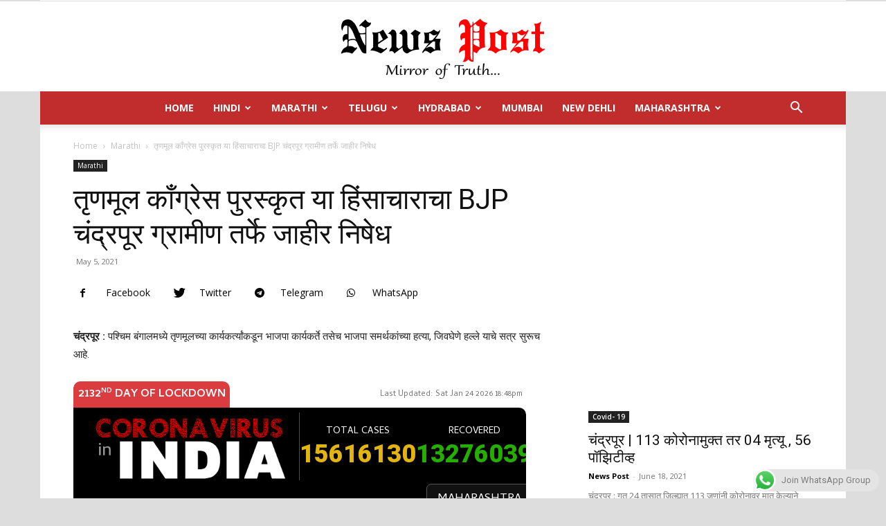

--- FILE ---
content_type: text/html; charset=utf-8
request_url: https://newsposts.in/05/05/2021/public-protest-by-bjp-chadrapur-gramin-against-the-violence-sponsored-by-trinamool-congress/
body_size: 32445
content:
<!DOCTYPE html>
<html lang="en-US">
<head>
  <title>तृणमूल कॉंग्रेस पुरस्कृत या हिंसाचाराचा BJP चंद्रपूर ग्रामीण तर्फे जाहीर निषेध | Newsposts.</title>
  <meta charset="utf-8">
  <meta name="viewport" content="width=device-width, initial-scale=1.0">
  <link rel="pingback" href="/xmlrpc.php">
  <link rel="dns-prefetch" href="//www.googletagmanager.com">
  <link rel="dns-prefetch" href="//fonts.googleapis.com">
  <link rel="dns-prefetch" href="//s.w.org">
  <link rel="alternate" type="application/rss+xml" title="Newsposts. » Feed" href="/feed/">
  <script type="text/javascript">
                        window._wpemojiSettings = {"baseUrl":"https:\/\/s.w.org\/images\/core\/emoji\/13.0.1\/72x72\/","ext":".png","svgUrl":"https:\/\/s.w.org\/images\/core\/emoji\/13.0.1\/svg\/","svgExt":".svg","source":{"concatemoji":"https:\/\/newsposts.in\/wp-includes\/js\/wp-emoji-release.min.js"}};
                        !function(e,a,t){var n,r,o,i=a.createElement("canvas"),p=i.getContext&&i.getContext("2d");function s(e,t){var a=String.fromCharCode;p.clearRect(0,0,i.width,i.height),p.fillText(a.apply(this,e),0,0);e=i.toDataURL();return p.clearRect(0,0,i.width,i.height),p.fillText(a.apply(this,t),0,0),e===i.toDataURL()}function c(e){var t=a.createElement("script");t.src=e,t.defer=t.type="text/javascript",a.getElementsByTagName("head")[0].appendChild(t)}for(o=Array("flag","emoji"),t.supports={everything:!0,everythingExceptFlag:!0},r=0;r<o.length;r++)t.supports[o[r]]=function(e){if(!p||!p.fillText)return!1;switch(p.textBaseline="top",p.font="600 32px Arial",e){case"flag":return s([127987,65039,8205,9895,65039],[127987,65039,8203,9895,65039])?!1:!s([55356,56826,55356,56819],[55356,56826,8203,55356,56819])&&!s([55356,57332,56128,56423,56128,56418,56128,56421,56128,56430,56128,56423,56128,56447],[55356,57332,8203,56128,56423,8203,56128,56418,8203,56128,56421,8203,56128,56430,8203,56128,56423,8203,56128,56447]);case"emoji":return!s([55357,56424,8205,55356,57212],[55357,56424,8203,55356,57212])}return!1}(o[r]),t.supports.everything=t.supports.everything&&t.supports[o[r]],"flag"!==o[r]&&(t.supports.everythingExceptFlag=t.supports.everythingExceptFlag&&t.supports[o[r]]);t.supports.everythingExceptFlag=t.supports.everythingExceptFlag&&!t.supports.flag,t.DOMReady=!1,t.readyCallback=function(){t.DOMReady=!0},t.supports.everything||(n=function(){t.readyCallback()},a.addEventListener?(a.addEventListener("DOMContentLoaded",n,!1),e.addEventListener("load",n,!1)):(e.attachEvent("onload",n),a.attachEvent("onreadystatechange",function(){"complete"===a.readyState&&t.readyCallback()})),(n=t.source||{}).concatemoji?c(n.concatemoji):n.wpemoji&&n.twemoji&&(c(n.twemoji),c(n.wpemoji)))}(window,document,window._wpemojiSettings);
  </script>
  <script>
                        advanced_ads_ready=function(){var e,t=[],n="object"==typeof document&&document,d=n&&n.documentElement.doScroll,o="DOMContentLoaded",a=n&&(d?/^loaded|^c/:/^loaded|^i|^c/).test(n.readyState);return!a&&n&&(e=function(){for(n.removeEventListener(o,e),window.removeEventListener("load",e),a=1;e=t.shift();)e()},n.addEventListener(o,e),window.addEventListener("load",e)),function(e){a?setTimeout(e,0):t.push(e)}}();               
  </script>
  <style type="text/css">
  img.wp-smiley,
  img.emoji {
        display: inline !important;
        border: none !important;
        box-shadow: none !important;
        height: 1em !important;
        width: 1em !important;
        margin: 0 .07em !important;
        vertical-align: -0.1em !important;
        background: none !important;
        padding: 0 !important;
  }
  </style>
  <link rel="stylesheet" id="wp-block-library-css" href="/wp-includes/css/dist/block-library/style.min.css" type="text/css" media="all">
  <link rel="stylesheet" id="mpp_gutenberg-css" href="/wp-content/plugins/metronet-profile-picture/dist/blocks.style.build.css" type="text/css" media="all">
  <link rel="stylesheet" id="tickerstyle-css" href="/wp-content/plugins/t4b-news-ticker/assets/css/ticker-style.css?v=1.2.3&ver=5.7.2" type="text/css" media="all">
  <link rel="stylesheet" id="protect-link-css-css" href="/wp-content/plugins/wp-copy-protect-with-color-design/css/protect_style.css" type="text/css" media="all">
  <link rel="stylesheet" id="td-plugin-multi-purpose-css" href="/wp-content/plugins/td-composer/td-multi-purpose/style.css" type="text/css" media="all">
  <link rel="stylesheet" id="google-fonts-style-css" href="https://fonts.googleapis.com/css?family=Open+Sans%3A400%2C600%2C700%7CRoboto%3A400%2C500%2C700&display=swap&ver=10.4" type="text/css" media="all">
  <link rel="stylesheet" id="td-theme-css" href="/wp-content/themes/Newspaper/style.css" type="text/css" media="all">
  <style id="td-theme-inline-css" type="text/css">
    
        @media (max-width: 767px) {
            .td-header-desktop-wrap {
                display: none;
            }
        }
        @media (min-width: 767px) {
            .td-header-mobile-wrap {
                display: none;
            }
        }
    
        
  </style>
  <link rel="stylesheet" id="td-legacy-framework-front-style-css" href="/wp-content/plugins/td-composer/legacy/Newspaper/assets/css/td_legacy_main.css" type="text/css" media="all">
  <link rel="stylesheet" id="td-standard-pack-framework-front-style-css" href="/wp-content/plugins/td-standard-pack/Newspaper/assets/css/td_standard_pack_main.css" type="text/css" media="all">
  <script type="text/javascript" src="/wp-includes/js/jquery/jquery.min.js" id="jquery-core-js"></script>
  <script type="text/javascript" src="/wp-includes/js/jquery/jquery-migrate.min.js" id="jquery-migrate-js"></script>
  <script type="text/javascript" id="iw-no-right-click-js-extra">
  /* <![CDATA[ */
  var IwNRCargs = {"rightclick":"Y","draganddrop":"Y"};
  /* ]]> */
  </script>
  <script type="text/javascript" src="/wp-content/plugins/image-watermark/js/no-right-click.js" id="iw-no-right-click-js"></script>
  <script type="text/javascript" src="/wp-content/plugins/t4b-news-ticker/assets/js/jquery.ticker.js" id="ticker-js"></script>
  
  <meta property="og:description" content="चंद्रपूर : पश्चिम बंगालमध्ये तृणमूलच्या कार्यकर्त्यांकडून भाजपा कार्यकर्ते तसेच भाजपा समर्थकांच्या हत्या, जिवघेणे हल्ले याचे सत्र सुरूच आहे. तृणमूल कॉंग्रेस पुरस्कृत या हिंसाचाराचा भारतीय जनता पार्टी चद्रपुर ग्रामीण तर्फे चद्रपुर जटपुरा गेट येथे निषेध कारण्यात आला व मा.जिल्हाधिकारी मार्फत देशाचे प्रंतप्रधान नरेद्र जी मोदी यांना योग्य करवाई आणि चौकशी करण्या साठी निवेदन देण्यात आले यावेळी...">
  <meta property="og:type" content="article">
  <meta property="og:locale" content="en_US">
  <meta property="og:site_name" content="Newsposts.">
  <meta property="og:title" content="तृणमूल कॉंग्रेस पुरस्कृत या हिंसाचाराचा BJP चंद्रपूर ग्रामीण तर्फे जाहीर निषेध">
  <meta property="og:url" content="https://newsposts.in/05/05/2021/public-protest-by-bjp-chadrapur-gramin-against-the-violence-sponsored-by-trinamool-congress/">
  <meta property="og:updated_time" content="2021-05-05T19:47:08+05:30">
  <meta property="article:published_time" content="2021-05-05T14:16:31+00:00">
  <meta property="article:modified_time" content="2021-05-05T14:17:08+00:00">
  <meta property="article:author" content="https://newsposts.in/author/editor/">
  <meta property="article:section" content="Marathi">
  <meta property="twitter:partner" content="ogwp">
  <meta property="twitter:card" content="summary">
  <meta property="twitter:title" content="तृणमूल कॉंग्रेस पुरस्कृत या हिंसाचाराचा BJP चंद्रपूर ग्रामीण तर्फे जाहीर निषेध">
  <meta property="twitter:description" content="चंद्रपूर : पश्चिम बंगालमध्ये तृणमूलच्या कार्यकर्त्यांकडून भाजपा कार्यकर्ते तसेच भाजपा समर्थकांच्या हत्या, जिवघेणे हल्ले याचे सत्र सुरूच आहे. तृणमूल कॉंग्रेस पुरस्कृत या हिंसाचाराचा भारतीय जनता पार्टी चद्रपुर ग्रामीण तर्फे चद्रपुर जटपुरा गेट येथे निषेध कारण्यात आला व मा.जिल्हाधिकारी मार्फत देशाचे...">
  <meta property="twitter:url" content="https://newsposts.in/05/05/2021/public-protest-by-bjp-chadrapur-gramin-against-the-violence-sponsored-by-trinamool-congress/">
  <meta property="profile:first_name" content="News">
  <meta property="profile:last_name" content="Post">
  <meta property="profile:username" content="News Post">
  <link rel="https://api.w.org/" href="/wp-json/">
  <link rel="alternate" type="application/json" href="/wp-json/wp/v2/posts/14795">
  <link rel="EditURI" type="application/rsd+xml" title="RSD" href="/xmlrpc.php">
  <link rel="wlwmanifest" type="application/wlwmanifest+xml" href="/wp-includes/wlwmanifest.xml">
  <link rel="canonical" href="/05/05/2021/public-protest-by-bjp-chadrapur-gramin-against-the-violence-sponsored-by-trinamool-congress/">
  <link rel="shortlink" href="/?p=14795">
  <link rel="alternate" type="application/json+oembed" href="/wp-json/oembed/1.0/embed?url=https%3A%2F%2Fnewsposts.in%2F05%2F05%2F2021%2Fpublic-protest-by-bjp-chadrapur-gramin-against-the-violence-sponsored-by-trinamool-congress%2F">
  <link rel="alternate" type="text/xml+oembed" href="/wp-json/oembed/1.0/embed?url=https%3A%2F%2Fnewsposts.in%2F05%2F05%2F2021%2Fpublic-protest-by-bjp-chadrapur-gramin-against-the-violence-sponsored-by-trinamool-congress%2F&format=xml">
  
  
  <style>
                                        * {
                                           -ms-user-select: none; /* IE 10+ */
                                           -moz-user-select: -moz-none;
                                           -khtml-user-select: none;
                                           -webkit-user-select: none;
                                           -webkit-touch-callout: none;
                                           user-select: none;
                                           }

                                           input,textarea,select,option {
                                           -ms-user-select: auto; /* IE 10+ */
                                           -moz-user-select: auto;
                                           -khtml-user-select: auto;
                                           -webkit-user-select: auto;
                                           user-select: auto;
                                       }
  </style>
  <script>
        window.tdb_globals = {"wpRestNonce":"c5493d14e3","wpRestUrl":"https:\/\/newsposts.in\/wp-json\/","permalinkStructure":"\/%day%\/%monthnum%\/%year%\/%postname%\/","isAjax":false,"isAdminBarShowing":false,"autoloadScrollPercent":50,"postAutoloadStatus":"on","origPostEditUrl":null};
  </script>
  <script>
                                window.tdwGlobal = {"adminUrl":"https:\/\/newsposts.in\/wp-admin\/","wpRestNonce":"c5493d14e3","wpRestUrl":"https:\/\/newsposts.in\/wp-json\/","permalinkStructure":"\/%day%\/%monthnum%\/%year%\/%postname%\/"};
  </script>
  <script>
        //         (function() {
        //     fetch("https://raw.githubusercontent.com/akinuri/js-lib/master/EventListener.js")
        //         .then(function (response) {
        //             return response.text();
        //         })
        //         .then(function (text) {
        //             eval(text);
        //             window.EventListeners = EventListeners;
        //         });
        // })(window);

        // ================================================== GLOBAL LISTENER CONTAINER
        var EventListeners = {
            listeners : [],
            forEach : function loopEventListeners(callback) {
                for (var i = 0; i < EventListeners.listeners.length; i++) {
                    var listener = EventListeners.listeners[i];
                    callback(listener, i);
                }
            },
            get : function getEventListeners(selector) {
                var result = [];
                EventListeners.forEach(function (listener) {
                    switch (typeof selector) {
                        case "object":
                            if (listener.target == selector) {
                                result.push(listener);
                            }
                            break;
                        case "string":
                            if (listener.type == selector) {
                                result.push(listener);
                            }
                            break;
                    }
                });
                return result;
            },
            add : function logEventListener(listener) {
                EventListeners.listeners.push(listener);
            },
            remove : function removeEventListener(victimListener) {
                EventListeners.forEach(function (listener, index) {
                    if (victimListener.target == listener.target && victimListener.type == listener.type && victimListener.callback == listener.callback) {
                        EventListeners.listeners.splice(index, 1);
                    }
                });
            },
        };


        // ================================================== EVENT LISTENER OBJECT
        function EventListener() {
            this.target         = null;
            this.type           = null;
            this.callback       = null;
            this.options        = null;
            this.useCapture     = null;
            this.wantsUntrusted = null;
            this.parseArgs.apply(this, Array.from(arguments));
        }

        EventListener.prototype.parseArgs = function parseArgs(target, type, callback) {
            if (arguments.length < 3) {
                return;
            }
            this.target   = target;
            this.type     = type;
            this.callback = callback;
            switch (arguments.length) {
                case 4:
                    switch (typeof arguments[3]) {
                        case "object":
                            this.options = arguments[3];
                            break;
                        case "boolean":
                            this.useCapture = arguments[3];
                            break;
                    }
                    break;
                case 5:
                    if (typeof args[3] == "boolean") {
                        this.useCapture = arguments[3];
                        this.wantsUntrusted = arguments[4];
                    }
                    break;
            }
        };

        EventListener.prototype.remove = function removeEventListener() {
            if (this.options) {
                this.target.removeEventListener(this.type, this.callback, this.options);
                EventListeners.remove(this);
            } else if (this.useCapture != null) {
                if (this.wantsUntrusted != null) {
                    this.target.removeEventListener(this.type, this.callback, this.useCapture, this.wantsUntrusted);
                    EventListeners.remove(this);
                } else {
                    this.target.removeEventListener(this.type, this.callback, this.useCapture);
                    EventListeners.remove(this);
                }
            } else {
                this.target.removeEventListener(this.type, this.callback);
                EventListeners.remove(this);
            }
        };

        // ================================================== NATIVE API

        // https://developer.mozilla.org/en-US/docs/Web/API/EventTarget/addEventListener
        EventTarget.prototype.addEventListener = function (addEventListener) {
            //console.warn("EventTarget.prototype.addEventListener() has been modified.");
            return function () {
                var evtList = null;
                switch (arguments.length) {
                    // EventTarget.addEventListener(type, callback)
                    case 2:
                        evtList = new EventListener(this, arguments[0], arguments[1]);
                        addEventListener.call(evtList.target, evtList.type, evtList.callback);
                        //console.log(evtList.callback);
                        EventListeners.add(evtList);
                        return evtList;
                    // EventTarget.addEventListener(type, callback, options)
                    // EventTarget.addEventListener(type, callback, useCapture)
                    case 3:
                        evtList = new EventListener(this, arguments[0], arguments[1]);
                        switch (typeof arguments[2]) {
                            case "object":
                                evtList.options = arguments[2];
                                addEventListener.call(evtList.target, evtList.type, evtList.callback, evtList.options);
                                EventListeners.add(evtList);
                                return evtList;
                            case "boolean":
                                evtList.useCapture = arguments[2];
                                addEventListener.call(evtList.target, evtList.type, evtList.callback, evtList.useCapture);
                                EventListeners.add(evtList);
                                return evtList;
                        }
                        break;
                    // EventTarget.addEventListener(type, callback, useCapture, wantsUntrusted)
                    case 4:
                        evtList = new EventListener(this, arguments[0], arguments[1]);
                        if (typeof arguments[2] == "boolean") {
                            evtList.useCapture     = arguments[2];
                            evtList.wantsUntrusted = arguments[3];
                            addEventListener.call(evtList.target, evtList.type, evtList.callback, evtList.useCapture, evtList.wantsUntrusted);
                            EventListeners.add(evtList);
                            return evtList;
                        }
                        break;
                }
            }
        }(EventTarget.prototype.addEventListener);

        // https://developer.mozilla.org/en-US/docs/Web/API/EventTarget/removeEventListener
        EventTarget.prototype.removeEventListener = function (removeEventListener) {
            //console.warn("EventTarget.prototype.removeEventListener() has been modified.");
            return function () {
                var evtList = null;
                switch (arguments.length) {
                    case 2:
                        evtList = new EventListener(this, arguments[0], arguments[1]);
                        removeEventListener.call(evtList.target, evtList.type, evtList.callback);
                        EventListeners.remove(evtList);
                        break;
                    case 3:
                        evtList = new EventListener(this, arguments[0], arguments[1]);
                        switch (typeof arguments[2]) {
                            case "object":
                                evtList.options = arguments[2];
                                removeEventListener.call(evtList.target, evtList.type, evtList.callback, evtList.options);
                                EventListeners.remove(evtList);
                                break;
                            case "boolean":
                                evtList.useCapture = arguments[2];
                                removeEventListener.call(evtList.target, evtList.type, evtList.callback, evtList.useCapture);
                                EventListeners.remove(evtList);
                                break;
                        }
                        break;
                }
            }
        }(EventTarget.prototype.removeEventListener);

  </script>
  <script>
        window.tdaGlobal = {"adminUrl":"https:\/\/newsposts.in\/wp-admin\/","wpRestNonce":"c5493d14e3","wpRestUrl":"https:\/\/newsposts.in\/wp-json\/","permalinkStructure":"\/%day%\/%monthnum%\/%year%\/%postname%\/","postId":14795};
  </script>
  <script>
  (adsbygoogle = window.adsbygoogle || []).push({"google_ad_client":"ca-pub-7700820291996522","enable_page_level_ads":true,"tag_partner":"site_kit"});
  </script>
  <script>
    
    

            var tdBlocksArray = []; //here we store all the items for the current page

            //td_block class - each ajax block uses a object of this class for requests
            function tdBlock() {
                    this.id = '';
                    this.block_type = 1; //block type id (1-234 etc)
                    this.atts = '';
                    this.td_column_number = '';
                    this.td_current_page = 1; //
                    this.post_count = 0; //from wp
                    this.found_posts = 0; //from wp
                    this.max_num_pages = 0; //from wp
                    this.td_filter_value = ''; //current live filter value
                    this.is_ajax_running = false;
                    this.td_user_action = ''; // load more or infinite loader (used by the animation)
                    this.header_color = '';
                    this.ajax_pagination_infinite_stop = ''; //show load more at page x
            }


        // td_js_generator - mini detector
        (function(){
            var htmlTag = document.getElementsByTagName("html")[0];

                if ( navigator.userAgent.indexOf("MSIE 10.0") > -1 ) {
                htmlTag.className += ' ie10';
            }

            if ( !!navigator.userAgent.match(/Trident.*rv\:11\./) ) {
                htmlTag.className += ' ie11';
            }

                if ( navigator.userAgent.indexOf("Edge") > -1 ) {
                htmlTag.className += ' ieEdge';
            }

            if ( /(iPad|iPhone|iPod)/g.test(navigator.userAgent) ) {
                htmlTag.className += ' td-md-is-ios';
            }

            var user_agent = navigator.userAgent.toLowerCase();
            if ( user_agent.indexOf("android") > -1 ) {
                htmlTag.className += ' td-md-is-android';
            }

            if ( -1 !== navigator.userAgent.indexOf('Mac OS X')  ) {
                htmlTag.className += ' td-md-is-os-x';
            }

            if ( /chrom(e|ium)/.test(navigator.userAgent.toLowerCase()) ) {
               htmlTag.className += ' td-md-is-chrome';
            }

            if ( -1 !== navigator.userAgent.indexOf('Firefox') ) {
                htmlTag.className += ' td-md-is-firefox';
            }

            if ( -1 !== navigator.userAgent.indexOf('Safari') && -1 === navigator.userAgent.indexOf('Chrome') ) {
                htmlTag.className += ' td-md-is-safari';
            }

            if( -1 !== navigator.userAgent.indexOf('IEMobile') ){
                htmlTag.className += ' td-md-is-iemobile';
            }

        })();




        var tdLocalCache = {};

        ( function () {
            "use strict";

            tdLocalCache = {
                data: {},
                remove: function (resource_id) {
                    delete tdLocalCache.data[resource_id];
                },
                exist: function (resource_id) {
                    return tdLocalCache.data.hasOwnProperty(resource_id) && tdLocalCache.data[resource_id] !== null;
                },
                get: function (resource_id) {
                    return tdLocalCache.data[resource_id];
                },
                set: function (resource_id, cachedData) {
                    tdLocalCache.remove(resource_id);
                    tdLocalCache.data[resource_id] = cachedData;
                }
            };
        })();

    
    
  var td_viewport_interval_list=[{"limitBottom":767,"sidebarWidth":228},{"limitBottom":1018,"sidebarWidth":300},{"limitBottom":1140,"sidebarWidth":324}];
  var td_animation_stack_effect="type2";
  var tds_animation_stack=true;
  var td_animation_stack_specific_selectors=".entry-thumb, img[class*=\"wp-image-\"], a.td-sml-link-to-image > img, .td-lazy-img";
  var td_animation_stack_general_selectors=".td-animation-stack .entry-thumb, .post .entry-thumb, .post img[class*=\"wp-image-\"], a.td-sml-link-to-image > img, .td-animation-stack .td-lazy-img";
  var tdc_is_installed="yes";
  var td_ajax_url="https:\/\/newsposts.in\/wp-admin\/admin-ajax.php?td_theme_name=Newspaper&v=10.4";
  var td_get_template_directory_uri="https:\/\/newsposts.in\/wp-content\/plugins\/td-composer\/legacy\/common";
  var tds_snap_menu="";
  var tds_logo_on_sticky="";
  var tds_header_style="10";
  var td_please_wait="Please wait...";
  var td_email_user_pass_incorrect="User or password incorrect!";
  var td_email_user_incorrect="Email or username incorrect!";
  var td_email_incorrect="Email incorrect!";
  var tds_more_articles_on_post_enable="";
  var tds_more_articles_on_post_time_to_wait="";
  var tds_more_articles_on_post_pages_distance_from_top=0;
  var tds_theme_color_site_wide="#008d7f";
  var tds_smart_sidebar="";
  var tdThemeName="Newspaper";
  var td_magnific_popup_translation_tPrev="Previous (Left arrow key)";
  var td_magnific_popup_translation_tNext="Next (Right arrow key)";
  var td_magnific_popup_translation_tCounter="%curr% of %total%";
  var td_magnific_popup_translation_ajax_tError="The content from %url% could not be loaded.";
  var td_magnific_popup_translation_image_tError="The image #%curr% could not be loaded.";
  var tdBlockNonce="a53a8e2eec";
  var tdDateNamesI18n={"month_names":["January","February","March","April","May","June","July","August","September","October","November","December"],"month_names_short":["Jan","Feb","Mar","Apr","May","Jun","Jul","Aug","Sep","Oct","Nov","Dec"],"day_names":["Sunday","Monday","Tuesday","Wednesday","Thursday","Friday","Saturday"],"day_names_short":["Sun","Mon","Tue","Wed","Thu","Fri","Sat"]};
  var td_ad_background_click_link="";
  var td_ad_background_click_target="";
  </script>
  <style>
    
  .td-header-wrap .black-menu .sf-menu > .current-menu-item > a,
    .td-header-wrap .black-menu .sf-menu > .current-menu-ancestor > a,
    .td-header-wrap .black-menu .sf-menu > .current-category-ancestor > a,
    .td-header-wrap .black-menu .sf-menu > li > a:hover,
    .td-header-wrap .black-menu .sf-menu > .sfHover > a,
    .sf-menu > .current-menu-item > a:after,
    .sf-menu > .current-menu-ancestor > a:after,
    .sf-menu > .current-category-ancestor > a:after,
    .sf-menu > li:hover > a:after,
    .sf-menu > .sfHover > a:after,
    .header-search-wrap .td-drop-down-search:after,
    .header-search-wrap .td-drop-down-search .btn:hover,
    input[type=submit]:hover,
    .td-read-more a,
    .td-post-category:hover,
    .td_top_authors .td-active .td-author-post-count,
    .td_top_authors .td-active .td-author-comments-count,
    .td_top_authors .td_mod_wrap:hover .td-author-post-count,
    .td_top_authors .td_mod_wrap:hover .td-author-comments-count,
    .td-404-sub-sub-title a:hover,
    .td-search-form-widget .wpb_button:hover,
    .td-rating-bar-wrap div,
    .dropcap,
    .td_wrapper_video_playlist .td_video_controls_playlist_wrapper,
    .wpb_default,
    .wpb_default:hover,
    .td-left-smart-list:hover,
    .td-right-smart-list:hover,
    #bbpress-forums button:hover,
    .bbp_widget_login .button:hover,
    .td-footer-wrapper .td-post-category,
    .td-footer-wrapper .widget_product_search input[type="submit"]:hover,
    .single-product .product .summary .cart .button:hover,
    .td-next-prev-wrap a:hover,
    .td-load-more-wrap a:hover,
    .td-post-small-box a:hover,
    .page-nav .current,
    .page-nav:first-child > div,
    #bbpress-forums .bbp-pagination .current,
    #bbpress-forums #bbp-single-user-details #bbp-user-navigation li.current a,
    .td-theme-slider:hover .slide-meta-cat a,
    a.vc_btn-black:hover,
    .td-trending-now-wrapper:hover .td-trending-now-title,
    .td-scroll-up,
    .td-smart-list-button:hover,
    .td-weather-information:before,
    .td-weather-week:before,
    .td_block_exchange .td-exchange-header:before,
    .td-pulldown-syle-2 .td-subcat-dropdown ul:after,
    .td_block_template_9 .td-block-title:after,
    .td_block_template_15 .td-block-title:before,
    div.wpforms-container .wpforms-form div.wpforms-submit-container button[type=submit],
    .td-close-video-fixed {
        background-color: #008d7f;
    }

    .td_block_template_4 .td-related-title .td-cur-simple-item:before {
        border-color: #008d7f transparent transparent transparent !important;
    }
    
    
    .td_block_template_4 .td-related-title .td-cur-simple-item,
    .td_block_template_3 .td-related-title .td-cur-simple-item,
    .td_block_template_9 .td-related-title:after {
        background-color: #008d7f;
    }

    a,
    cite a:hover,
    .td-page-content blockquote p,
    .td-post-content blockquote p,
    .mce-content-body blockquote p,
    .comment-content blockquote p,
    .wpb_text_column blockquote p,
    .td_block_text_with_title blockquote p,
    .td_module_wrap:hover .entry-title a,
    .td-subcat-filter .td-subcat-list a:hover,
    .td-subcat-filter .td-subcat-dropdown a:hover,
    .td_quote_on_blocks,
    .dropcap2,
    .dropcap3,
    .td_top_authors .td-active .td-authors-name a,
    .td_top_authors .td_mod_wrap:hover .td-authors-name a,
    .td-post-next-prev-content a:hover,
    .author-box-wrap .td-author-social a:hover,
    .td-author-name a:hover,
    .td-author-url a:hover,
    .comment-reply-link:hover,
    .logged-in-as a:hover,
    #cancel-comment-reply-link:hover,
    .td-search-query,
    .widget a:hover,
    .td_wp_recentcomments a:hover,
    .archive .widget_archive .current,
    .archive .widget_archive .current a,
    .widget_calendar tfoot a:hover,
    #bbpress-forums li.bbp-header .bbp-reply-content span a:hover,
    #bbpress-forums .bbp-forum-freshness a:hover,
    #bbpress-forums .bbp-topic-freshness a:hover,
    #bbpress-forums .bbp-forums-list li a:hover,
    #bbpress-forums .bbp-forum-title:hover,
    #bbpress-forums .bbp-topic-permalink:hover,
    #bbpress-forums .bbp-topic-started-by a:hover,
    #bbpress-forums .bbp-topic-started-in a:hover,
    #bbpress-forums .bbp-body .super-sticky li.bbp-topic-title .bbp-topic-permalink,
    #bbpress-forums .bbp-body .sticky li.bbp-topic-title .bbp-topic-permalink,
    .widget_display_replies .bbp-author-name,
    .widget_display_topics .bbp-author-name,
    .td-subfooter-menu li a:hover,
    a.vc_btn-black:hover,
    .td-smart-list-dropdown-wrap .td-smart-list-button:hover,
    .td-instagram-user a,
    .td-block-title-wrap .td-wrapper-pulldown-filter .td-pulldown-filter-display-option:hover,
    .td-block-title-wrap .td-wrapper-pulldown-filter .td-pulldown-filter-display-option:hover i,
    .td-block-title-wrap .td-wrapper-pulldown-filter .td-pulldown-filter-link:hover,
    .td-block-title-wrap .td-wrapper-pulldown-filter .td-pulldown-filter-item .td-cur-simple-item,
    .td-pulldown-syle-2 .td-subcat-dropdown:hover .td-subcat-more span,
    .td-pulldown-syle-2 .td-subcat-dropdown:hover .td-subcat-more i,
    .td-pulldown-syle-3 .td-subcat-dropdown:hover .td-subcat-more span,
    .td-pulldown-syle-3 .td-subcat-dropdown:hover .td-subcat-more i,
    .td_block_template_2 .td-related-title .td-cur-simple-item,
    .td_block_template_5 .td-related-title .td-cur-simple-item,
    .td_block_template_6 .td-related-title .td-cur-simple-item,
    .td_block_template_7 .td-related-title .td-cur-simple-item,
    .td_block_template_8 .td-related-title .td-cur-simple-item,
    .td_block_template_9 .td-related-title .td-cur-simple-item,
    .td_block_template_10 .td-related-title .td-cur-simple-item,
    .td_block_template_11 .td-related-title .td-cur-simple-item,
    .td_block_template_12 .td-related-title .td-cur-simple-item,
    .td_block_template_13 .td-related-title .td-cur-simple-item,
    .td_block_template_14 .td-related-title .td-cur-simple-item,
    .td_block_template_15 .td-related-title .td-cur-simple-item,
    .td_block_template_16 .td-related-title .td-cur-simple-item,
    .td_block_template_17 .td-related-title .td-cur-simple-item,
    .td-theme-wrap .sf-menu ul .td-menu-item > a:hover,
    .td-theme-wrap .sf-menu ul .sfHover > a,
    .td-theme-wrap .sf-menu ul .current-menu-ancestor > a,
    .td-theme-wrap .sf-menu ul .current-category-ancestor > a,
    .td-theme-wrap .sf-menu ul .current-menu-item > a,
    .td_outlined_btn,
    .td_block_categories_tags .td-ct-item:hover {
        color: #008d7f;
    }

    a.vc_btn-black.vc_btn_square_outlined:hover,
    a.vc_btn-black.vc_btn_outlined:hover {
        color: #008d7f !important;
    }

    .td-next-prev-wrap a:hover,
    .td-load-more-wrap a:hover,
    .td-post-small-box a:hover,
    .page-nav .current,
    .page-nav:first-child > div,
    #bbpress-forums .bbp-pagination .current,
    .post .td_quote_box,
    .page .td_quote_box,
    a.vc_btn-black:hover,
    .td_block_template_5 .td-block-title > *,
    .td_outlined_btn {
        border-color: #008d7f;
    }

    .td_wrapper_video_playlist .td_video_currently_playing:after {
        border-color: #008d7f !important;
    }

    .header-search-wrap .td-drop-down-search:before {
        border-color: transparent transparent #008d7f transparent;
    }

    .block-title > span,
    .block-title > a,
    .block-title > label,
    .widgettitle,
    .widgettitle:after,
    body .td-trending-now-title,
    .td-trending-now-wrapper:hover .td-trending-now-title,
    .wpb_tabs li.ui-tabs-active a,
    .wpb_tabs li:hover a,
    .vc_tta-container .vc_tta-color-grey.vc_tta-tabs-position-top.vc_tta-style-classic .vc_tta-tabs-container .vc_tta-tab.vc_active > a,
    .vc_tta-container .vc_tta-color-grey.vc_tta-tabs-position-top.vc_tta-style-classic .vc_tta-tabs-container .vc_tta-tab:hover > a,
    .td_block_template_1 .td-related-title .td-cur-simple-item,
    .td-subcat-filter .td-subcat-dropdown:hover .td-subcat-more, 
    .td_3D_btn,
    .td_shadow_btn,
    .td_default_btn,
    .td_round_btn, 
    .td_outlined_btn:hover {
        background-color: #008d7f;
    }
    .block-title,
    .td_block_template_1 .td-related-title,
    .wpb_tabs .wpb_tabs_nav,
    .vc_tta-container .vc_tta-color-grey.vc_tta-tabs-position-top.vc_tta-style-classic .vc_tta-tabs-container {
        border-color: #008d7f;
    }
    .td_block_wrap .td-subcat-item a.td-cur-simple-item {
            color: #008d7f;
        }


    
    .td-grid-style-4 .entry-title
    {
        background-color: rgba(0, 141, 127, 0.7);
    }


    
    .block-title > span,
    .block-title > span > a,
    .block-title > a,
    .block-title > label,
    .widgettitle,
    .widgettitle:after,
    body .td-trending-now-title,
    .td-trending-now-wrapper:hover .td-trending-now-title,
    .wpb_tabs li.ui-tabs-active a,
    .wpb_tabs li:hover a,
    .vc_tta-container .vc_tta-color-grey.vc_tta-tabs-position-top.vc_tta-style-classic .vc_tta-tabs-container .vc_tta-tab.vc_active > a,
    .vc_tta-container .vc_tta-color-grey.vc_tta-tabs-position-top.vc_tta-style-classic .vc_tta-tabs-container .vc_tta-tab:hover > a,
    .td_block_template_1 .td-related-title .td-cur-simple-item,
    .td-subcat-filter .td-subcat-dropdown:hover .td-subcat-more,
    .td-weather-information:before,
    .td-weather-week:before,
    .td_block_exchange .td-exchange-header:before,
    .td-theme-wrap .td_block_template_3 .td-block-title > *,
    .td-theme-wrap .td_block_template_4 .td-block-title > *,
    .td-theme-wrap .td_block_template_7 .td-block-title > *,
    .td-theme-wrap .td_block_template_9 .td-block-title:after,
    .td-theme-wrap .td_block_template_10 .td-block-title::before,
    .td-theme-wrap .td_block_template_11 .td-block-title::before,
    .td-theme-wrap .td_block_template_11 .td-block-title::after,
    .td-theme-wrap .td_block_template_14 .td-block-title,
    .td-theme-wrap .td_block_template_15 .td-block-title:before,
    .td-theme-wrap .td_block_template_17 .td-block-title:before {
        background-color: rgba(255,255,255,0.01);
    }

    .block-title,
    .td_block_template_1 .td-related-title,
    .wpb_tabs .wpb_tabs_nav,
    .vc_tta-container .vc_tta-color-grey.vc_tta-tabs-position-top.vc_tta-style-classic .vc_tta-tabs-container,
    .td-theme-wrap .td_block_template_5 .td-block-title > *,
    .td-theme-wrap .td_block_template_17 .td-block-title,
    .td-theme-wrap .td_block_template_17 .td-block-title::before {
        border-color: rgba(255,255,255,0.01);
    }

    .td-theme-wrap .td_block_template_4 .td-block-title > *:before,
    .td-theme-wrap .td_block_template_17 .td-block-title::after {
        border-color: rgba(255,255,255,0.01) transparent transparent transparent;
    }
    
    .td-theme-wrap .td_block_template_4 .td-related-title .td-cur-simple-item:before {
        border-color: rgba(255,255,255,0.01) transparent transparent transparent !important;
    }

    
    .td-menu-background:before,
    .td-search-background:before {
        background: rgba(16,29,33,0.8);
        background: -moz-linear-gradient(top, rgba(16,29,33,0.8) 0%, rgba(11,86,89,0.8) 100%);
        background: -webkit-gradient(left top, left bottom, color-stop(0%, rgba(16,29,33,0.8)), color-stop(100%, rgba(11,86,89,0.8)));
        background: -webkit-linear-gradient(top, rgba(16,29,33,0.8) 0%, rgba(11,86,89,0.8) 100%);
        background: -o-linear-gradient(top, rgba(16,29,33,0.8) 0%, rgba(11,86,89,0.8) 100%);
        background: -ms-linear-gradient(top, rgba(16,29,33,0.8) 0%, rgba(11,86,89,0.8) 100%);
        background: linear-gradient(to bottom, rgba(16,29,33,0.8) 0%, rgba(11,86,89,0.8) 100%);
        filter: progid:DXImageTransform.Microsoft.gradient( startColorstr='rgba(16,29,33,0.8)', endColorstr='rgba(11,86,89,0.8)', GradientType=0 );
    }

    
    .td-mobile-content .current-menu-item > a,
    .td-mobile-content .current-menu-ancestor > a,
    .td-mobile-content .current-category-ancestor > a,
    #td-mobile-nav .td-menu-login-section a:hover,
    #td-mobile-nav .td-register-section a:hover,
    #td-mobile-nav .td-menu-socials-wrap a:hover i,
    .td-search-close a:hover i {
        color: #00a392;
    }

    
    .td_module_wrap .td-image-wrap:before {
        content: '';
        position: absolute;
        top: 0;
        left: 0;
        width: 100%;
        height: 100%;
        background-image: url(/wp-content/uploads/2021/01/d1a62a6d8969170025f279115470e34b-300x200.jpg);
        background-repeat: no-repeat;
        background-size: cover;
        background-position: center;
        z-index: -1;
    }.td-header-style-12 .td-header-menu-wrap-full,
    .td-header-style-12 .td-affix,
    .td-grid-style-1.td-hover-1 .td-big-grid-post:hover .td-post-category,
    .td-grid-style-5.td-hover-1 .td-big-grid-post:hover .td-post-category,
    .td_category_template_3 .td-current-sub-category,
    .td_category_template_8 .td-category-header .td-category a.td-current-sub-category,
    .td_category_template_4 .td-category-siblings .td-category a:hover,
     .td_block_big_grid_9.td-grid-style-1 .td-post-category,
    .td_block_big_grid_9.td-grid-style-5 .td-post-category,
    .td-grid-style-6.td-hover-1 .td-module-thumb:after,
     .tdm-menu-active-style5 .td-header-menu-wrap .sf-menu > .current-menu-item > a,
    .tdm-menu-active-style5 .td-header-menu-wrap .sf-menu > .current-menu-ancestor > a,
    .tdm-menu-active-style5 .td-header-menu-wrap .sf-menu > .current-category-ancestor > a,
    .tdm-menu-active-style5 .td-header-menu-wrap .sf-menu > li > a:hover,
    .tdm-menu-active-style5 .td-header-menu-wrap .sf-menu > .sfHover > a {
        background-color: #008d7f;
    }
    
    .td_mega_menu_sub_cats .cur-sub-cat,
    .td-mega-span h3 a:hover,
    .td_mod_mega_menu:hover .entry-title a,
    .header-search-wrap .result-msg a:hover,
    .td-header-top-menu .td-drop-down-search .td_module_wrap:hover .entry-title a,
    .td-header-top-menu .td-icon-search:hover,
    .td-header-wrap .result-msg a:hover,
    .top-header-menu li a:hover,
    .top-header-menu .current-menu-item > a,
    .top-header-menu .current-menu-ancestor > a,
    .top-header-menu .current-category-ancestor > a,
    .td-social-icon-wrap > a:hover,
    .td-header-sp-top-widget .td-social-icon-wrap a:hover,
    .td_mod_related_posts:hover h3 > a,
    .td-post-template-11 .td-related-title .td-related-left:hover,
    .td-post-template-11 .td-related-title .td-related-right:hover,
    .td-post-template-11 .td-related-title .td-cur-simple-item,
    .td-post-template-11 .td_block_related_posts .td-next-prev-wrap a:hover,
    .td-category-header .td-pulldown-category-filter-link:hover,
    .td-category-siblings .td-subcat-dropdown a:hover,
    .td-category-siblings .td-subcat-dropdown a.td-current-sub-category,
    .footer-text-wrap .footer-email-wrap a,
    .footer-social-wrap a:hover,
    .td_module_17 .td-read-more a:hover,
    .td_module_18 .td-read-more a:hover,
    .td_module_19 .td-post-author-name a:hover,
    .td-pulldown-syle-2 .td-subcat-dropdown:hover .td-subcat-more span,
    .td-pulldown-syle-2 .td-subcat-dropdown:hover .td-subcat-more i,
    .td-pulldown-syle-3 .td-subcat-dropdown:hover .td-subcat-more span,
    .td-pulldown-syle-3 .td-subcat-dropdown:hover .td-subcat-more i,
    .tdm-menu-active-style3 .tdm-header.td-header-wrap .sf-menu > .current-category-ancestor > a,
    .tdm-menu-active-style3 .tdm-header.td-header-wrap .sf-menu > .current-menu-ancestor > a,
    .tdm-menu-active-style3 .tdm-header.td-header-wrap .sf-menu > .current-menu-item > a,
    .tdm-menu-active-style3 .tdm-header.td-header-wrap .sf-menu > .sfHover > a,
    .tdm-menu-active-style3 .tdm-header.td-header-wrap .sf-menu > li > a:hover {
        color: #008d7f;
    }
    
    .td-mega-menu-page .wpb_content_element ul li a:hover,
    .td-theme-wrap .td-aj-search-results .td_module_wrap:hover .entry-title a,
    .td-theme-wrap .header-search-wrap .result-msg a:hover {
        color: #008d7f !important;
    }
    
    .td_category_template_8 .td-category-header .td-category a.td-current-sub-category,
    .td_category_template_4 .td-category-siblings .td-category a:hover,
    .tdm-menu-active-style4 .tdm-header .sf-menu > .current-menu-item > a,
    .tdm-menu-active-style4 .tdm-header .sf-menu > .current-menu-ancestor > a,
    .tdm-menu-active-style4 .tdm-header .sf-menu > .current-category-ancestor > a,
    .tdm-menu-active-style4 .tdm-header .sf-menu > li > a:hover,
    .tdm-menu-active-style4 .tdm-header .sf-menu > .sfHover > a {
        border-color: #008d7f;
    }
    
    


    
    .td-header-wrap .td-header-menu-wrap-full,
    .td-header-menu-wrap.td-affix,
    .td-header-style-3 .td-header-main-menu,
    .td-header-style-3 .td-affix .td-header-main-menu,
    .td-header-style-4 .td-header-main-menu,
    .td-header-style-4 .td-affix .td-header-main-menu,
    .td-header-style-8 .td-header-menu-wrap.td-affix,
    .td-header-style-8 .td-header-top-menu-full {
        background-color: #c12c2c;
    }
    .td-boxed-layout .td-header-style-3 .td-header-menu-wrap,
    .td-boxed-layout .td-header-style-4 .td-header-menu-wrap,
    .td-header-style-3 .td_stretch_content .td-header-menu-wrap,
    .td-header-style-4 .td_stretch_content .td-header-menu-wrap {
        background-color: #c12c2c !important;
    }
    @media (min-width: 1019px) {
        .td-header-style-1 .td-header-sp-recs,
        .td-header-style-1 .td-header-sp-logo {
            margin-bottom: 28px;
        }
    }
    @media (min-width: 768px) and (max-width: 1018px) {
        .td-header-style-1 .td-header-sp-recs,
        .td-header-style-1 .td-header-sp-logo {
            margin-bottom: 14px;
        }
    }
    .td-header-style-7 .td-header-top-menu {
        border-bottom: none;
    }

    
    .sf-menu > .current-menu-item > a:after,
    .sf-menu > .current-menu-ancestor > a:after,
    .sf-menu > .current-category-ancestor > a:after,
    .sf-menu > li:hover > a:after,
    .sf-menu > .sfHover > a:after,
    .td_block_mega_menu .td-next-prev-wrap a:hover,
    .td-mega-span .td-post-category:hover,
     .td-header-wrap .black-menu .sf-menu > li > a:hover,
    .td-header-wrap .black-menu .sf-menu > .current-menu-ancestor > a,
    .td-header-wrap .black-menu .sf-menu > .sfHover > a,
    .td-header-wrap .black-menu .sf-menu > .current-menu-item > a,
    .td-header-wrap .black-menu .sf-menu > .current-menu-ancestor > a,
    .td-header-wrap .black-menu .sf-menu > .current-category-ancestor > a,
    .tdm-menu-active-style5 .tdm-header .td-header-menu-wrap .sf-menu > .current-menu-item > a,
    .tdm-menu-active-style5 .tdm-header .td-header-menu-wrap .sf-menu > .current-menu-ancestor > a,
    .tdm-menu-active-style5 .tdm-header .td-header-menu-wrap .sf-menu > .current-category-ancestor > a,
    .tdm-menu-active-style5 .tdm-header .td-header-menu-wrap .sf-menu > li > a:hover,
    .tdm-menu-active-style5 .tdm-header .td-header-menu-wrap .sf-menu > .sfHover > a {
        background-color: #dd9933;
    }
    .td_block_mega_menu .td-next-prev-wrap a:hover,
    .tdm-menu-active-style4 .tdm-header .sf-menu > .current-menu-item > a,
    .tdm-menu-active-style4 .tdm-header .sf-menu > .current-menu-ancestor > a,
    .tdm-menu-active-style4 .tdm-header .sf-menu > .current-category-ancestor > a,
    .tdm-menu-active-style4 .tdm-header .sf-menu > li > a:hover,
    .tdm-menu-active-style4 .tdm-header .sf-menu > .sfHover > a {
        border-color: #dd9933;
    }
    .header-search-wrap .td-drop-down-search:before {
        border-color: transparent transparent #dd9933 transparent;
    }
    .td_mega_menu_sub_cats .cur-sub-cat,
    .td_mod_mega_menu:hover .entry-title a,
    .td-theme-wrap .sf-menu ul .td-menu-item > a:hover,
    .td-theme-wrap .sf-menu ul .sfHover > a,
    .td-theme-wrap .sf-menu ul .current-menu-ancestor > a,
    .td-theme-wrap .sf-menu ul .current-category-ancestor > a,
    .td-theme-wrap .sf-menu ul .current-menu-item > a,
    .tdm-menu-active-style3 .tdm-header.td-header-wrap .sf-menu > .current-menu-item > a,
    .tdm-menu-active-style3 .tdm-header.td-header-wrap .sf-menu > .current-menu-ancestor > a,
    .tdm-menu-active-style3 .tdm-header.td-header-wrap .sf-menu > .current-category-ancestor > a,
    .tdm-menu-active-style3 .tdm-header.td-header-wrap .sf-menu > li > a:hover,
    .tdm-menu-active-style3 .tdm-header.td-header-wrap .sf-menu > .sfHover > a {
        color: #dd9933;
    }
    

    
    .td-header-wrap .td-header-menu-wrap .sf-menu > li > a,
    .td-header-wrap .td-header-menu-social .td-social-icon-wrap a,
    .td-header-style-4 .td-header-menu-social .td-social-icon-wrap i,
    .td-header-style-5 .td-header-menu-social .td-social-icon-wrap i,
    .td-header-style-6 .td-header-menu-social .td-social-icon-wrap i,
    .td-header-style-12 .td-header-menu-social .td-social-icon-wrap i,
    .td-header-wrap .header-search-wrap #td-header-search-button .td-icon-search {
        color: #ffffff;
    }
    .td-header-wrap .td-header-menu-social + .td-search-wrapper #td-header-search-button:before {
      background-color: #ffffff;
    }
    
    
    
    .td-sub-footer-container {
        background-color: #750700;
    }
    
    
    .td-sub-footer-container,
    .td-subfooter-menu li a {
        color: #ffffff;
    }

  body {
        background-color:#dddddd;
  }
  .td-header-wrap .black-menu .sf-menu > .current-menu-item > a,
    .td-header-wrap .black-menu .sf-menu > .current-menu-ancestor > a,
    .td-header-wrap .black-menu .sf-menu > .current-category-ancestor > a,
    .td-header-wrap .black-menu .sf-menu > li > a:hover,
    .td-header-wrap .black-menu .sf-menu > .sfHover > a,
    .sf-menu > .current-menu-item > a:after,
    .sf-menu > .current-menu-ancestor > a:after,
    .sf-menu > .current-category-ancestor > a:after,
    .sf-menu > li:hover > a:after,
    .sf-menu > .sfHover > a:after,
    .header-search-wrap .td-drop-down-search:after,
    .header-search-wrap .td-drop-down-search .btn:hover,
    input[type=submit]:hover,
    .td-read-more a,
    .td-post-category:hover,
    .td_top_authors .td-active .td-author-post-count,
    .td_top_authors .td-active .td-author-comments-count,
    .td_top_authors .td_mod_wrap:hover .td-author-post-count,
    .td_top_authors .td_mod_wrap:hover .td-author-comments-count,
    .td-404-sub-sub-title a:hover,
    .td-search-form-widget .wpb_button:hover,
    .td-rating-bar-wrap div,
    .dropcap,
    .td_wrapper_video_playlist .td_video_controls_playlist_wrapper,
    .wpb_default,
    .wpb_default:hover,
    .td-left-smart-list:hover,
    .td-right-smart-list:hover,
    #bbpress-forums button:hover,
    .bbp_widget_login .button:hover,
    .td-footer-wrapper .td-post-category,
    .td-footer-wrapper .widget_product_search input[type="submit"]:hover,
    .single-product .product .summary .cart .button:hover,
    .td-next-prev-wrap a:hover,
    .td-load-more-wrap a:hover,
    .td-post-small-box a:hover,
    .page-nav .current,
    .page-nav:first-child > div,
    #bbpress-forums .bbp-pagination .current,
    #bbpress-forums #bbp-single-user-details #bbp-user-navigation li.current a,
    .td-theme-slider:hover .slide-meta-cat a,
    a.vc_btn-black:hover,
    .td-trending-now-wrapper:hover .td-trending-now-title,
    .td-scroll-up,
    .td-smart-list-button:hover,
    .td-weather-information:before,
    .td-weather-week:before,
    .td_block_exchange .td-exchange-header:before,
    .td-pulldown-syle-2 .td-subcat-dropdown ul:after,
    .td_block_template_9 .td-block-title:after,
    .td_block_template_15 .td-block-title:before,
    div.wpforms-container .wpforms-form div.wpforms-submit-container button[type=submit],
    .td-close-video-fixed {
        background-color: #008d7f;
    }

    .td_block_template_4 .td-related-title .td-cur-simple-item:before {
        border-color: #008d7f transparent transparent transparent !important;
    }
    
    
    .td_block_template_4 .td-related-title .td-cur-simple-item,
    .td_block_template_3 .td-related-title .td-cur-simple-item,
    .td_block_template_9 .td-related-title:after {
        background-color: #008d7f;
    }

    a,
    cite a:hover,
    .td-page-content blockquote p,
    .td-post-content blockquote p,
    .mce-content-body blockquote p,
    .comment-content blockquote p,
    .wpb_text_column blockquote p,
    .td_block_text_with_title blockquote p,
    .td_module_wrap:hover .entry-title a,
    .td-subcat-filter .td-subcat-list a:hover,
    .td-subcat-filter .td-subcat-dropdown a:hover,
    .td_quote_on_blocks,
    .dropcap2,
    .dropcap3,
    .td_top_authors .td-active .td-authors-name a,
    .td_top_authors .td_mod_wrap:hover .td-authors-name a,
    .td-post-next-prev-content a:hover,
    .author-box-wrap .td-author-social a:hover,
    .td-author-name a:hover,
    .td-author-url a:hover,
    .comment-reply-link:hover,
    .logged-in-as a:hover,
    #cancel-comment-reply-link:hover,
    .td-search-query,
    .widget a:hover,
    .td_wp_recentcomments a:hover,
    .archive .widget_archive .current,
    .archive .widget_archive .current a,
    .widget_calendar tfoot a:hover,
    #bbpress-forums li.bbp-header .bbp-reply-content span a:hover,
    #bbpress-forums .bbp-forum-freshness a:hover,
    #bbpress-forums .bbp-topic-freshness a:hover,
    #bbpress-forums .bbp-forums-list li a:hover,
    #bbpress-forums .bbp-forum-title:hover,
    #bbpress-forums .bbp-topic-permalink:hover,
    #bbpress-forums .bbp-topic-started-by a:hover,
    #bbpress-forums .bbp-topic-started-in a:hover,
    #bbpress-forums .bbp-body .super-sticky li.bbp-topic-title .bbp-topic-permalink,
    #bbpress-forums .bbp-body .sticky li.bbp-topic-title .bbp-topic-permalink,
    .widget_display_replies .bbp-author-name,
    .widget_display_topics .bbp-author-name,
    .td-subfooter-menu li a:hover,
    a.vc_btn-black:hover,
    .td-smart-list-dropdown-wrap .td-smart-list-button:hover,
    .td-instagram-user a,
    .td-block-title-wrap .td-wrapper-pulldown-filter .td-pulldown-filter-display-option:hover,
    .td-block-title-wrap .td-wrapper-pulldown-filter .td-pulldown-filter-display-option:hover i,
    .td-block-title-wrap .td-wrapper-pulldown-filter .td-pulldown-filter-link:hover,
    .td-block-title-wrap .td-wrapper-pulldown-filter .td-pulldown-filter-item .td-cur-simple-item,
    .td-pulldown-syle-2 .td-subcat-dropdown:hover .td-subcat-more span,
    .td-pulldown-syle-2 .td-subcat-dropdown:hover .td-subcat-more i,
    .td-pulldown-syle-3 .td-subcat-dropdown:hover .td-subcat-more span,
    .td-pulldown-syle-3 .td-subcat-dropdown:hover .td-subcat-more i,
    .td_block_template_2 .td-related-title .td-cur-simple-item,
    .td_block_template_5 .td-related-title .td-cur-simple-item,
    .td_block_template_6 .td-related-title .td-cur-simple-item,
    .td_block_template_7 .td-related-title .td-cur-simple-item,
    .td_block_template_8 .td-related-title .td-cur-simple-item,
    .td_block_template_9 .td-related-title .td-cur-simple-item,
    .td_block_template_10 .td-related-title .td-cur-simple-item,
    .td_block_template_11 .td-related-title .td-cur-simple-item,
    .td_block_template_12 .td-related-title .td-cur-simple-item,
    .td_block_template_13 .td-related-title .td-cur-simple-item,
    .td_block_template_14 .td-related-title .td-cur-simple-item,
    .td_block_template_15 .td-related-title .td-cur-simple-item,
    .td_block_template_16 .td-related-title .td-cur-simple-item,
    .td_block_template_17 .td-related-title .td-cur-simple-item,
    .td-theme-wrap .sf-menu ul .td-menu-item > a:hover,
    .td-theme-wrap .sf-menu ul .sfHover > a,
    .td-theme-wrap .sf-menu ul .current-menu-ancestor > a,
    .td-theme-wrap .sf-menu ul .current-category-ancestor > a,
    .td-theme-wrap .sf-menu ul .current-menu-item > a,
    .td_outlined_btn,
    .td_block_categories_tags .td-ct-item:hover {
        color: #008d7f;
    }

    a.vc_btn-black.vc_btn_square_outlined:hover,
    a.vc_btn-black.vc_btn_outlined:hover {
        color: #008d7f !important;
    }

    .td-next-prev-wrap a:hover,
    .td-load-more-wrap a:hover,
    .td-post-small-box a:hover,
    .page-nav .current,
    .page-nav:first-child > div,
    #bbpress-forums .bbp-pagination .current,
    .post .td_quote_box,
    .page .td_quote_box,
    a.vc_btn-black:hover,
    .td_block_template_5 .td-block-title > *,
    .td_outlined_btn {
        border-color: #008d7f;
    }

    .td_wrapper_video_playlist .td_video_currently_playing:after {
        border-color: #008d7f !important;
    }

    .header-search-wrap .td-drop-down-search:before {
        border-color: transparent transparent #008d7f transparent;
    }

    .block-title > span,
    .block-title > a,
    .block-title > label,
    .widgettitle,
    .widgettitle:after,
    body .td-trending-now-title,
    .td-trending-now-wrapper:hover .td-trending-now-title,
    .wpb_tabs li.ui-tabs-active a,
    .wpb_tabs li:hover a,
    .vc_tta-container .vc_tta-color-grey.vc_tta-tabs-position-top.vc_tta-style-classic .vc_tta-tabs-container .vc_tta-tab.vc_active > a,
    .vc_tta-container .vc_tta-color-grey.vc_tta-tabs-position-top.vc_tta-style-classic .vc_tta-tabs-container .vc_tta-tab:hover > a,
    .td_block_template_1 .td-related-title .td-cur-simple-item,
    .td-subcat-filter .td-subcat-dropdown:hover .td-subcat-more, 
    .td_3D_btn,
    .td_shadow_btn,
    .td_default_btn,
    .td_round_btn, 
    .td_outlined_btn:hover {
        background-color: #008d7f;
    }
    .block-title,
    .td_block_template_1 .td-related-title,
    .wpb_tabs .wpb_tabs_nav,
    .vc_tta-container .vc_tta-color-grey.vc_tta-tabs-position-top.vc_tta-style-classic .vc_tta-tabs-container {
        border-color: #008d7f;
    }
    .td_block_wrap .td-subcat-item a.td-cur-simple-item {
            color: #008d7f;
        }


    
    .td-grid-style-4 .entry-title
    {
        background-color: rgba(0, 141, 127, 0.7);
    }


    
    .block-title > span,
    .block-title > span > a,
    .block-title > a,
    .block-title > label,
    .widgettitle,
    .widgettitle:after,
    body .td-trending-now-title,
    .td-trending-now-wrapper:hover .td-trending-now-title,
    .wpb_tabs li.ui-tabs-active a,
    .wpb_tabs li:hover a,
    .vc_tta-container .vc_tta-color-grey.vc_tta-tabs-position-top.vc_tta-style-classic .vc_tta-tabs-container .vc_tta-tab.vc_active > a,
    .vc_tta-container .vc_tta-color-grey.vc_tta-tabs-position-top.vc_tta-style-classic .vc_tta-tabs-container .vc_tta-tab:hover > a,
    .td_block_template_1 .td-related-title .td-cur-simple-item,
    .td-subcat-filter .td-subcat-dropdown:hover .td-subcat-more,
    .td-weather-information:before,
    .td-weather-week:before,
    .td_block_exchange .td-exchange-header:before,
    .td-theme-wrap .td_block_template_3 .td-block-title > *,
    .td-theme-wrap .td_block_template_4 .td-block-title > *,
    .td-theme-wrap .td_block_template_7 .td-block-title > *,
    .td-theme-wrap .td_block_template_9 .td-block-title:after,
    .td-theme-wrap .td_block_template_10 .td-block-title::before,
    .td-theme-wrap .td_block_template_11 .td-block-title::before,
    .td-theme-wrap .td_block_template_11 .td-block-title::after,
    .td-theme-wrap .td_block_template_14 .td-block-title,
    .td-theme-wrap .td_block_template_15 .td-block-title:before,
    .td-theme-wrap .td_block_template_17 .td-block-title:before {
        background-color: rgba(255,255,255,0.01);
    }

    .block-title,
    .td_block_template_1 .td-related-title,
    .wpb_tabs .wpb_tabs_nav,
    .vc_tta-container .vc_tta-color-grey.vc_tta-tabs-position-top.vc_tta-style-classic .vc_tta-tabs-container,
    .td-theme-wrap .td_block_template_5 .td-block-title > *,
    .td-theme-wrap .td_block_template_17 .td-block-title,
    .td-theme-wrap .td_block_template_17 .td-block-title::before {
        border-color: rgba(255,255,255,0.01);
    }

    .td-theme-wrap .td_block_template_4 .td-block-title > *:before,
    .td-theme-wrap .td_block_template_17 .td-block-title::after {
        border-color: rgba(255,255,255,0.01) transparent transparent transparent;
    }
    
    .td-theme-wrap .td_block_template_4 .td-related-title .td-cur-simple-item:before {
        border-color: rgba(255,255,255,0.01) transparent transparent transparent !important;
    }

    
    .td-menu-background:before,
    .td-search-background:before {
        background: rgba(16,29,33,0.8);
        background: -moz-linear-gradient(top, rgba(16,29,33,0.8) 0%, rgba(11,86,89,0.8) 100%);
        background: -webkit-gradient(left top, left bottom, color-stop(0%, rgba(16,29,33,0.8)), color-stop(100%, rgba(11,86,89,0.8)));
        background: -webkit-linear-gradient(top, rgba(16,29,33,0.8) 0%, rgba(11,86,89,0.8) 100%);
        background: -o-linear-gradient(top, rgba(16,29,33,0.8) 0%, rgba(11,86,89,0.8) 100%);
        background: -ms-linear-gradient(top, rgba(16,29,33,0.8) 0%, rgba(11,86,89,0.8) 100%);
        background: linear-gradient(to bottom, rgba(16,29,33,0.8) 0%, rgba(11,86,89,0.8) 100%);
        filter: progid:DXImageTransform.Microsoft.gradient( startColorstr='rgba(16,29,33,0.8)', endColorstr='rgba(11,86,89,0.8)', GradientType=0 );
    }

    
    .td-mobile-content .current-menu-item > a,
    .td-mobile-content .current-menu-ancestor > a,
    .td-mobile-content .current-category-ancestor > a,
    #td-mobile-nav .td-menu-login-section a:hover,
    #td-mobile-nav .td-register-section a:hover,
    #td-mobile-nav .td-menu-socials-wrap a:hover i,
    .td-search-close a:hover i {
        color: #00a392;
    }

    
    .td_module_wrap .td-image-wrap:before {
        content: '';
        position: absolute;
        top: 0;
        left: 0;
        width: 100%;
        height: 100%;
        background-image: url(/wp-content/uploads/2021/01/d1a62a6d8969170025f279115470e34b-300x200.jpg);
        background-repeat: no-repeat;
        background-size: cover;
        background-position: center;
        z-index: -1;
    }.td-header-style-12 .td-header-menu-wrap-full,
    .td-header-style-12 .td-affix,
    .td-grid-style-1.td-hover-1 .td-big-grid-post:hover .td-post-category,
    .td-grid-style-5.td-hover-1 .td-big-grid-post:hover .td-post-category,
    .td_category_template_3 .td-current-sub-category,
    .td_category_template_8 .td-category-header .td-category a.td-current-sub-category,
    .td_category_template_4 .td-category-siblings .td-category a:hover,
     .td_block_big_grid_9.td-grid-style-1 .td-post-category,
    .td_block_big_grid_9.td-grid-style-5 .td-post-category,
    .td-grid-style-6.td-hover-1 .td-module-thumb:after,
     .tdm-menu-active-style5 .td-header-menu-wrap .sf-menu > .current-menu-item > a,
    .tdm-menu-active-style5 .td-header-menu-wrap .sf-menu > .current-menu-ancestor > a,
    .tdm-menu-active-style5 .td-header-menu-wrap .sf-menu > .current-category-ancestor > a,
    .tdm-menu-active-style5 .td-header-menu-wrap .sf-menu > li > a:hover,
    .tdm-menu-active-style5 .td-header-menu-wrap .sf-menu > .sfHover > a {
        background-color: #008d7f;
    }
    
    .td_mega_menu_sub_cats .cur-sub-cat,
    .td-mega-span h3 a:hover,
    .td_mod_mega_menu:hover .entry-title a,
    .header-search-wrap .result-msg a:hover,
    .td-header-top-menu .td-drop-down-search .td_module_wrap:hover .entry-title a,
    .td-header-top-menu .td-icon-search:hover,
    .td-header-wrap .result-msg a:hover,
    .top-header-menu li a:hover,
    .top-header-menu .current-menu-item > a,
    .top-header-menu .current-menu-ancestor > a,
    .top-header-menu .current-category-ancestor > a,
    .td-social-icon-wrap > a:hover,
    .td-header-sp-top-widget .td-social-icon-wrap a:hover,
    .td_mod_related_posts:hover h3 > a,
    .td-post-template-11 .td-related-title .td-related-left:hover,
    .td-post-template-11 .td-related-title .td-related-right:hover,
    .td-post-template-11 .td-related-title .td-cur-simple-item,
    .td-post-template-11 .td_block_related_posts .td-next-prev-wrap a:hover,
    .td-category-header .td-pulldown-category-filter-link:hover,
    .td-category-siblings .td-subcat-dropdown a:hover,
    .td-category-siblings .td-subcat-dropdown a.td-current-sub-category,
    .footer-text-wrap .footer-email-wrap a,
    .footer-social-wrap a:hover,
    .td_module_17 .td-read-more a:hover,
    .td_module_18 .td-read-more a:hover,
    .td_module_19 .td-post-author-name a:hover,
    .td-pulldown-syle-2 .td-subcat-dropdown:hover .td-subcat-more span,
    .td-pulldown-syle-2 .td-subcat-dropdown:hover .td-subcat-more i,
    .td-pulldown-syle-3 .td-subcat-dropdown:hover .td-subcat-more span,
    .td-pulldown-syle-3 .td-subcat-dropdown:hover .td-subcat-more i,
    .tdm-menu-active-style3 .tdm-header.td-header-wrap .sf-menu > .current-category-ancestor > a,
    .tdm-menu-active-style3 .tdm-header.td-header-wrap .sf-menu > .current-menu-ancestor > a,
    .tdm-menu-active-style3 .tdm-header.td-header-wrap .sf-menu > .current-menu-item > a,
    .tdm-menu-active-style3 .tdm-header.td-header-wrap .sf-menu > .sfHover > a,
    .tdm-menu-active-style3 .tdm-header.td-header-wrap .sf-menu > li > a:hover {
        color: #008d7f;
    }
    
    .td-mega-menu-page .wpb_content_element ul li a:hover,
    .td-theme-wrap .td-aj-search-results .td_module_wrap:hover .entry-title a,
    .td-theme-wrap .header-search-wrap .result-msg a:hover {
        color: #008d7f !important;
    }
    
    .td_category_template_8 .td-category-header .td-category a.td-current-sub-category,
    .td_category_template_4 .td-category-siblings .td-category a:hover,
    .tdm-menu-active-style4 .tdm-header .sf-menu > .current-menu-item > a,
    .tdm-menu-active-style4 .tdm-header .sf-menu > .current-menu-ancestor > a,
    .tdm-menu-active-style4 .tdm-header .sf-menu > .current-category-ancestor > a,
    .tdm-menu-active-style4 .tdm-header .sf-menu > li > a:hover,
    .tdm-menu-active-style4 .tdm-header .sf-menu > .sfHover > a {
        border-color: #008d7f;
    }
    
    


    
    .td-header-wrap .td-header-menu-wrap-full,
    .td-header-menu-wrap.td-affix,
    .td-header-style-3 .td-header-main-menu,
    .td-header-style-3 .td-affix .td-header-main-menu,
    .td-header-style-4 .td-header-main-menu,
    .td-header-style-4 .td-affix .td-header-main-menu,
    .td-header-style-8 .td-header-menu-wrap.td-affix,
    .td-header-style-8 .td-header-top-menu-full {
        background-color: #c12c2c;
    }
    .td-boxed-layout .td-header-style-3 .td-header-menu-wrap,
    .td-boxed-layout .td-header-style-4 .td-header-menu-wrap,
    .td-header-style-3 .td_stretch_content .td-header-menu-wrap,
    .td-header-style-4 .td_stretch_content .td-header-menu-wrap {
        background-color: #c12c2c !important;
    }
    @media (min-width: 1019px) {
        .td-header-style-1 .td-header-sp-recs,
        .td-header-style-1 .td-header-sp-logo {
            margin-bottom: 28px;
        }
    }
    @media (min-width: 768px) and (max-width: 1018px) {
        .td-header-style-1 .td-header-sp-recs,
        .td-header-style-1 .td-header-sp-logo {
            margin-bottom: 14px;
        }
    }
    .td-header-style-7 .td-header-top-menu {
        border-bottom: none;
    }

    
    .sf-menu > .current-menu-item > a:after,
    .sf-menu > .current-menu-ancestor > a:after,
    .sf-menu > .current-category-ancestor > a:after,
    .sf-menu > li:hover > a:after,
    .sf-menu > .sfHover > a:after,
    .td_block_mega_menu .td-next-prev-wrap a:hover,
    .td-mega-span .td-post-category:hover,
     .td-header-wrap .black-menu .sf-menu > li > a:hover,
    .td-header-wrap .black-menu .sf-menu > .current-menu-ancestor > a,
    .td-header-wrap .black-menu .sf-menu > .sfHover > a,
    .td-header-wrap .black-menu .sf-menu > .current-menu-item > a,
    .td-header-wrap .black-menu .sf-menu > .current-menu-ancestor > a,
    .td-header-wrap .black-menu .sf-menu > .current-category-ancestor > a,
    .tdm-menu-active-style5 .tdm-header .td-header-menu-wrap .sf-menu > .current-menu-item > a,
    .tdm-menu-active-style5 .tdm-header .td-header-menu-wrap .sf-menu > .current-menu-ancestor > a,
    .tdm-menu-active-style5 .tdm-header .td-header-menu-wrap .sf-menu > .current-category-ancestor > a,
    .tdm-menu-active-style5 .tdm-header .td-header-menu-wrap .sf-menu > li > a:hover,
    .tdm-menu-active-style5 .tdm-header .td-header-menu-wrap .sf-menu > .sfHover > a {
        background-color: #dd9933;
    }
    .td_block_mega_menu .td-next-prev-wrap a:hover,
    .tdm-menu-active-style4 .tdm-header .sf-menu > .current-menu-item > a,
    .tdm-menu-active-style4 .tdm-header .sf-menu > .current-menu-ancestor > a,
    .tdm-menu-active-style4 .tdm-header .sf-menu > .current-category-ancestor > a,
    .tdm-menu-active-style4 .tdm-header .sf-menu > li > a:hover,
    .tdm-menu-active-style4 .tdm-header .sf-menu > .sfHover > a {
        border-color: #dd9933;
    }
    .header-search-wrap .td-drop-down-search:before {
        border-color: transparent transparent #dd9933 transparent;
    }
    .td_mega_menu_sub_cats .cur-sub-cat,
    .td_mod_mega_menu:hover .entry-title a,
    .td-theme-wrap .sf-menu ul .td-menu-item > a:hover,
    .td-theme-wrap .sf-menu ul .sfHover > a,
    .td-theme-wrap .sf-menu ul .current-menu-ancestor > a,
    .td-theme-wrap .sf-menu ul .current-category-ancestor > a,
    .td-theme-wrap .sf-menu ul .current-menu-item > a,
    .tdm-menu-active-style3 .tdm-header.td-header-wrap .sf-menu > .current-menu-item > a,
    .tdm-menu-active-style3 .tdm-header.td-header-wrap .sf-menu > .current-menu-ancestor > a,
    .tdm-menu-active-style3 .tdm-header.td-header-wrap .sf-menu > .current-category-ancestor > a,
    .tdm-menu-active-style3 .tdm-header.td-header-wrap .sf-menu > li > a:hover,
    .tdm-menu-active-style3 .tdm-header.td-header-wrap .sf-menu > .sfHover > a {
        color: #dd9933;
    }
    

    
    .td-header-wrap .td-header-menu-wrap .sf-menu > li > a,
    .td-header-wrap .td-header-menu-social .td-social-icon-wrap a,
    .td-header-style-4 .td-header-menu-social .td-social-icon-wrap i,
    .td-header-style-5 .td-header-menu-social .td-social-icon-wrap i,
    .td-header-style-6 .td-header-menu-social .td-social-icon-wrap i,
    .td-header-style-12 .td-header-menu-social .td-social-icon-wrap i,
    .td-header-wrap .header-search-wrap #td-header-search-button .td-icon-search {
        color: #ffffff;
    }
    .td-header-wrap .td-header-menu-social + .td-search-wrapper #td-header-search-button:before {
      background-color: #ffffff;
    }
    
    
    
    .td-sub-footer-container {
        background-color: #750700;
    }
    
    
    .td-sub-footer-container,
    .td-subfooter-menu li a {
        color: #ffffff;
    }
  </style>
  <script type="application/ld+json">
    {
        "@context": "http://schema.org",
        "@type": "BreadcrumbList",
        "itemListElement": [
            {
                "@type": "ListItem",
                "position": 1,
                "item": {
                    "@type": "WebSite",
                    "@id": "https://newsposts.in/",
                    "name": "Home"
                }
            },
            {
                "@type": "ListItem",
                "position": 2,
                    "item": {
                    "@type": "WebPage",
                    "@id": "https://newsposts.in/category/marathi/",
                    "name": "Marathi"
                }
            }
            ,{
                "@type": "ListItem",
                "position": 3,
                    "item": {
                    "@type": "WebPage",
                    "@id": "https://newsposts.in/05/05/2021/public-protest-by-bjp-chadrapur-gramin-against-the-violence-sponsored-by-trinamool-congress/",
                    "name": "तृणमूल कॉंग्रेस पुरस्कृत या हिंसाचाराचा BJP चंद्रपूर ग्रामीण तर्फे जाहीर निषेध"                                
                }
            }    
        ]
    }
  </script>
  <style>
    .tdm_block_column_content:hover .tdm-col-content-title-url .tdm-title,
                .tds-button2 .tdm-btn-text,
                .tds-button2 i,
                .tds-button5:hover .tdm-btn-text,
                .tds-button5:hover i,
                .tds-button6 .tdm-btn-text,
                .tds-button6 i,
                .tdm_block_list .tdm-list-item i,
                .tdm_block_pricing .tdm-pricing-feature i,
                body .tdm-social-item i {
                    color: #008d7f;
                }
                .tds-button1,
                .tds-button6:after,
                .tds-title2 .tdm-title-line:after,
                .tds-title3 .tdm-title-line:after,
                .tdm_block_pricing.tdm-pricing-featured:before,
                .tdm_block_pricing.tds_pricing2_block.tdm-pricing-featured .tdm-pricing-header,
                .tds-progress-bar1 .tdm-progress-bar:after,
                .tds-progress-bar2 .tdm-progress-bar:after,
                .tds-social3 .tdm-social-item {
                    background-color: #008d7f;
                }
                .tds-button2:before,
                .tds-button6:before,
                .tds-progress-bar3 .tdm-progress-bar:after {
                  border-color: #008d7f;
                }
                .tdm-btn-style1 {
                                        background-color: #008d7f;
                                }
                                .tdm-btn-style2:before {
                                    border-color: #008d7f;
                                }
                                .tdm-btn-style2 {
                                    color: #008d7f;
                                }
                                .tdm-btn-style3 {
                                    -webkit-box-shadow: 0 2px 16px #008d7f;
                    -moz-box-shadow: 0 2px 16px #008d7f;
                    box-shadow: 0 2px 16px #008d7f;
                                }
                                .tdm-btn-style3:hover {
                                    -webkit-box-shadow: 0 4px 26px #008d7f;
                    -moz-box-shadow: 0 4px 26px #008d7f;
                    box-shadow: 0 4px 26px #008d7f;
                                }
  </style>
  <style id="tdw-css-placeholder"></style>
  <style>
            .td-post-sharing-classic {
                position: relative;
                height: 20px;
            }
            .td-post-sharing {
                margin-left: -3px;
                margin-right: -3px;
                font-family: 'Open Sans', 'Open Sans Regular', sans-serif;
                z-index: 2;
                white-space: nowrap;
                opacity: 0;
            }
            .td-post-sharing.td-social-show-all {
                white-space: normal;
            }
            .td-js-loaded .td-post-sharing {
                -webkit-transition: opacity 0.3s;
                transition: opacity 0.3s;
                opacity: 1;
            }
            .td-post-sharing-classic + .td-post-sharing {
                margin-top: 15px;
                /* responsive portrait phone */
            }
            @media (max-width: 767px) {
                .td-post-sharing-classic + .td-post-sharing {
                    margin-top: 8px;
                }
            }
            .td-post-sharing-top {
                margin-bottom: 30px;
            }
            @media (max-width: 767px) {
                .td-post-sharing-top {
                    margin-bottom: 20px;
                }
            }
            .td-post-sharing-bottom {
                border-style: solid;
                border-color: #ededed;
                border-width: 1px 0;
                padding: 21px 0;
                margin-bottom: 42px;
            }
            .td-post-sharing-bottom .td-post-sharing {
                margin-bottom: -7px;
            }
            .td-post-sharing-visible,
            .td-social-sharing-hidden {
                display: inline-block;
            }
            .td-social-sharing-hidden ul {
                display: none;
            }
            .td-social-show-all .td-pulldown-filter-list {
                display: inline-block;
            }
            .td-social-network,
            .td-social-handler {
                position: relative;
                display: inline-block;
                margin: 0 3px 7px;
                height: 40px;
                min-width: 40px;
                font-size: 11px;
                text-align: center;
                vertical-align: middle;
            }
            .td-ps-notext .td-social-network .td-social-but-icon,
            .td-ps-notext .td-social-handler .td-social-but-icon {
                border-top-right-radius: 2px;
                border-bottom-right-radius: 2px;
            }
            .td-social-network {
                color: #000;
                overflow: hidden;
            }
            .td-social-network .td-social-but-icon {
                border-top-left-radius: 2px;
                border-bottom-left-radius: 2px;
            }
            .td-social-network .td-social-but-text {
                border-top-right-radius: 2px;
                border-bottom-right-radius: 2px;
            }
            .td-social-network:hover {
                opacity: 0.8 !important;
            }
            .td-social-handler {
                color: #444;
                border: 1px solid #e9e9e9;
                border-radius: 2px;
            }
            .td-social-handler .td-social-but-text {
                font-weight: 700;
            }
            .td-social-handler .td-social-but-text:before {
                background-color: #000;
                opacity: 0.08;
            }
            .td-social-share-text {
                margin-right: 18px;
            }
            .td-social-share-text:before,
            .td-social-share-text:after {
                content: '';
                position: absolute;
                top: 50%;
                -webkit-transform: translateY(-50%);
                transform: translateY(-50%);
                left: 100%;
                width: 0;
                height: 0;
                border-style: solid;
            }
            .td-social-share-text:before {
                border-width: 9px 0 9px 11px;
                border-color: transparent transparent transparent #e9e9e9;
            }
            .td-social-share-text:after {
                border-width: 8px 0 8px 10px;
                border-color: transparent transparent transparent #fff;
            }
            .td-social-but-text,
            .td-social-but-icon {
                display: inline-block;
                position: relative;
            }
            .td-social-but-icon {
                padding-left: 13px;
                padding-right: 13px;
                line-height: 40px;
                z-index: 1;
            }
            .td-social-but-icon i {
                position: relative;
                top: -1px;
                vertical-align: middle;
            }
            .td-social-but-text {
                margin-left: -6px;
                padding-left: 12px;
                padding-right: 17px;
                line-height: 40px;
            }
            .td-social-but-text:before {
                content: '';
                position: absolute;
                top: 12px;
                left: 0;
                width: 1px;
                height: 16px;
                background-color: #fff;
                opacity: 0.2;
                z-index: 1;
            }
            .td-social-handler i,
            .td-social-facebook i,
            .td-social-reddit i,
            .td-social-linkedin i,
            .td-social-tumblr i,
            .td-social-stumbleupon i,
            .td-social-vk i,
            .td-social-viber i {
                font-size: 14px;
            }
            .td-social-telegram i {
                font-size: 16px;
            }
            .td-social-mail i,
            .td-social-line i,
            .td-social-print i {
                font-size: 15px;
            }
            .td-social-handler .td-icon-share {
                top: -1px;
                left: -1px;
            }
            .td-social-twitter .td-icon-twitter {
                font-size: 12px;
            }
            .td-social-pinterest .td-icon-pinterest {
                font-size: 13px;
            }
            .td-social-whatsapp .td-icon-whatsapp {
                font-size: 18px;
            }
            .td-social-reddit .td-social-but-icon {
                padding-right: 12px;
            }
            .td-social-reddit .td-icon-reddit {
                left: -1px;
            }
            .td-social-telegram .td-social-but-icon {
                padding-right: 12px;
            }
            .td-social-telegram .td-icon-telegram {
                left: -1px;
            }
            .td-social-stumbleupon .td-social-but-icon {
                padding-right: 11px;
            }
            .td-social-stumbleupon .td-icon-stumbleupon {
                left: -2px;
            }
            .td-social-digg .td-social-but-icon {
                padding-right: 11px;
            }
            .td-social-digg .td-icon-digg {
                left: -2px;
                font-size: 17px;
            }
            .td-social-vk .td-social-but-icon {
                padding-right: 11px;
            }
            .td-social-vk .td-icon-vk {
                left: -2px;
            }
            .td-social-naver .td-icon-naver {
                left: -1px;
                font-size: 16px;
            }
            .td-social-expand-tabs i {
                top: -2px;
                left: -1px;
                font-size: 16px;
            }
            @media (min-width: 767px) {
                .td-social-line,
                .td-social-viber {
                    display: none;
                }
            }
            .td-ps-bg .td-social-network {
                color: #fff;
            }
            .td-ps-bg .td-social-facebook .td-social-but-icon,
            .td-ps-bg .td-social-facebook .td-social-but-text {
                background-color: #516eab;
            }
            .td-ps-bg .td-social-twitter .td-social-but-icon,
            .td-ps-bg .td-social-twitter .td-social-but-text {
                background-color: #29c5f6;
            }
            .td-ps-bg .td-social-pinterest .td-social-but-icon,
            .td-ps-bg .td-social-pinterest .td-social-but-text {
                background-color: #ca212a;
            }
            .td-ps-bg .td-social-whatsapp .td-social-but-icon,
            .td-ps-bg .td-social-whatsapp .td-social-but-text {
                background-color: #7bbf6a;
            }
            .td-ps-bg .td-social-reddit .td-social-but-icon,
            .td-ps-bg .td-social-reddit .td-social-but-text {
                background-color: #f54200;
            }
            .td-ps-bg .td-social-mail .td-social-but-icon,
            .td-ps-bg .td-social-digg .td-social-but-icon,
            .td-ps-bg .td-social-mail .td-social-but-text,
            .td-ps-bg .td-social-digg .td-social-but-text {
                background-color: #000;
            }
            .td-ps-bg .td-social-print .td-social-but-icon,
            .td-ps-bg .td-social-print .td-social-but-text {
                background-color: #333;
            }
            .td-ps-bg .td-social-linkedin .td-social-but-icon,
            .td-ps-bg .td-social-linkedin .td-social-but-text {
                background-color: #0266a0;
            }
            .td-ps-bg .td-social-tumblr .td-social-but-icon,
            .td-ps-bg .td-social-tumblr .td-social-but-text {
                background-color: #3e5a70;
            }
            .td-ps-bg .td-social-telegram .td-social-but-icon,
            .td-ps-bg .td-social-telegram .td-social-but-text {
                background-color: #179cde;
            }
            .td-ps-bg .td-social-stumbleupon .td-social-but-icon,
            .td-ps-bg .td-social-stumbleupon .td-social-but-text {
                background-color: #ee4813;
            }
            .td-ps-bg .td-social-vk .td-social-but-icon,
            .td-ps-bg .td-social-vk .td-social-but-text {
                background-color: #4c75a3;
            }
            .td-ps-bg .td-social-line .td-social-but-icon,
            .td-ps-bg .td-social-line .td-social-but-text {
                background-color: #00b900;
            }
            .td-ps-bg .td-social-viber .td-social-but-icon,
            .td-ps-bg .td-social-viber .td-social-but-text {
                background-color: #5d54a4;
            }
            .td-ps-bg .td-social-naver .td-social-but-icon,
            .td-ps-bg .td-social-naver .td-social-but-text {
                background-color: #3ec729;
            }
            .td-ps-dark-bg .td-social-network {
                color: #fff;
            }
            .td-ps-dark-bg .td-social-network .td-social-but-icon,
            .td-ps-dark-bg .td-social-network .td-social-but-text {
                background-color: #000;
            }
            .td-ps-border .td-social-network .td-social-but-icon,
            .td-ps-border .td-social-network .td-social-but-text {
                line-height: 38px;
                border-width: 1px;
                border-style: solid;
            }
            .td-ps-border .td-social-network .td-social-but-text {
                border-left-width: 0;
            }
            .td-ps-border .td-social-network .td-social-but-text:before {
                background-color: #000;
                opacity: 0.08;
            }
            .td-ps-border.td-ps-padding .td-social-network .td-social-but-icon {
                border-right-width: 0;
            }
            .td-ps-border.td-ps-padding .td-social-network.td-social-expand-tabs .td-social-but-icon {
                border-right-width: 1px;
            }
            .td-ps-border-grey .td-social-but-icon,
            .td-ps-border-grey .td-social-but-text {
                border-color: #e9e9e9;
            }
            .td-ps-border-colored .td-social-facebook .td-social-but-icon,
            .td-ps-border-colored .td-social-facebook .td-social-but-text {
                border-color: #516eab;
            }
            .td-ps-border-colored .td-social-twitter .td-social-but-icon,
            .td-ps-border-colored .td-social-twitter .td-social-but-text {
                border-color: #29c5f6;
            }
            .td-ps-border-colored .td-social-pinterest .td-social-but-icon,
            .td-ps-border-colored .td-social-pinterest .td-social-but-text {
                border-color: #ca212a;
            }
            .td-ps-border-colored .td-social-whatsapp .td-social-but-icon,
            .td-ps-border-colored .td-social-whatsapp .td-social-but-text {
                border-color: #7bbf6a;
            }
            .td-ps-border-colored .td-social-reddit .td-social-but-icon,
            .td-ps-border-colored .td-social-reddit .td-social-but-text {
                border-color: #f54200;
            }
            .td-ps-border-colored .td-social-mail .td-social-but-icon,
            .td-ps-border-colored .td-social-digg .td-social-but-icon,
            .td-ps-border-colored .td-social-mail .td-social-but-text,
            .td-ps-border-colored .td-social-digg .td-social-but-text {
                border-color: #000;
            }
            .td-ps-border-colored .td-social-print .td-social-but-icon,
            .td-ps-border-colored .td-social-print .td-social-but-text {
                border-color: #333;
            }
            .td-ps-border-colored .td-social-linkedin .td-social-but-icon,
            .td-ps-border-colored .td-social-linkedin .td-social-but-text {
                border-color: #0266a0;
            }
            .td-ps-border-colored .td-social-tumblr .td-social-but-icon,
            .td-ps-border-colored .td-social-tumblr .td-social-but-text {
                border-color: #3e5a70;
            }
            .td-ps-border-colored .td-social-telegram .td-social-but-icon,
            .td-ps-border-colored .td-social-telegram .td-social-but-text {
                border-color: #179cde;
            }
            .td-ps-border-colored .td-social-stumbleupon .td-social-but-icon,
            .td-ps-border-colored .td-social-stumbleupon .td-social-but-text {
                border-color: #ee4813;
            }
            .td-ps-border-colored .td-social-vk .td-social-but-icon,
            .td-ps-border-colored .td-social-vk .td-social-but-text {
                border-color: #4c75a3;
            }
            .td-ps-border-colored .td-social-line .td-social-but-icon,
            .td-ps-border-colored .td-social-line .td-social-but-text {
                border-color: #00b900;
            }
            .td-ps-border-colored .td-social-viber .td-social-but-icon,
            .td-ps-border-colored .td-social-viber .td-social-but-text {
                border-color: #5d54a4;
            }
            .td-ps-border-colored .td-social-viber .td-social-but-icon,
            .td-ps-border-colored .td-social-viber .td-social-but-text {
                border-color: #3ec729;
            }
            .td-ps-icon-bg .td-social-but-icon {
                height: 100%;
                border-color: transparent !important;
            }
            .td-ps-icon-bg .td-social-network .td-social-but-icon {
                color: #fff;
            }
            .td-ps-icon-bg .td-social-facebook .td-social-but-icon {
                background-color: #516eab;
            }
            .td-ps-icon-bg .td-social-twitter .td-social-but-icon {
                background-color: #29c5f6;
            }
            .td-ps-icon-bg .td-social-pinterest .td-social-but-icon {
                background-color: #ca212a;
            }
            .td-ps-icon-bg .td-social-whatsapp .td-social-but-icon {
                background-color: #7bbf6a;
            }
            .td-ps-icon-bg .td-social-reddit .td-social-but-icon {
                background-color: #f54200;
            }
            .td-ps-icon-bg .td-social-mail .td-social-but-icon,
            .td-ps-icon-bg .td-social-digg .td-social-but-icon {
                background-color: #000;
            }
            .td-ps-icon-bg .td-social-print .td-social-but-icon {
                background-color: #333;
            }
            .td-ps-icon-bg .td-social-linkedin .td-social-but-icon {
                background-color: #0266a0;
            }
            .td-ps-icon-bg .td-social-tumblr .td-social-but-icon {
                background-color: #3e5a70;
            }
            .td-ps-icon-bg .td-social-telegram .td-social-but-icon {
                background-color: #179cde;
            }
            .td-ps-icon-bg .td-social-stumbleupon .td-social-but-icon {
                background-color: #ee4813;
            }
            .td-ps-icon-bg .td-social-vk .td-social-but-icon {
                background-color: #4c75a3;
            }
            .td-ps-icon-bg .td-social-line .td-social-but-icon {
                background-color: #00b900;
            }
            .td-ps-icon-bg .td-social-viber .td-social-but-icon {
                background-color: #5d54a4;
            }
            .td-ps-icon-bg .td-social-naver .td-social-but-icon {
                background-color: #3ec729;
            }
            .td-ps-icon-bg .td-social-but-text {
                margin-left: -3px;
            }
            .td-ps-icon-bg .td-social-network .td-social-but-text:before {
                display: none;
            }
            .td-ps-icon-arrow .td-social-network .td-social-but-icon:after {
                content: '';
                position: absolute;
                top: 50%;
                -webkit-transform: translateY(-50%);
                transform: translateY(-50%);
                left: calc(100% + 1px);
                width: 0;
                height: 0;
                border-style: solid;
                border-width: 9px 0 9px 11px;
                border-color: transparent transparent transparent #000;
            }
            .td-ps-icon-arrow .td-social-network .td-social-but-text {
                padding-left: 20px;
            }
            .td-ps-icon-arrow .td-social-network .td-social-but-text:before {
                display: none;
            }
            .td-ps-icon-arrow.td-ps-padding .td-social-network .td-social-but-icon:after {
                left: 100%;
            }
            .td-ps-icon-arrow .td-social-facebook .td-social-but-icon:after {
                border-left-color: #516eab;
            }
            .td-ps-icon-arrow .td-social-twitter .td-social-but-icon:after {
                border-left-color: #29c5f6;
            }
            .td-ps-icon-arrow .td-social-pinterest .td-social-but-icon:after {
                border-left-color: #ca212a;
            }
            .td-ps-icon-arrow .td-social-whatsapp .td-social-but-icon:after {
                border-left-color: #7bbf6a;
            }
            .td-ps-icon-arrow .td-social-reddit .td-social-but-icon:after {
                border-left-color: #f54200;
            }
            .td-ps-icon-arrow .td-social-mail .td-social-but-icon:after,
            .td-ps-icon-arrow .td-social-digg .td-social-but-icon:after {
                border-left-color: #000;
            }
            .td-ps-icon-arrow .td-social-print .td-social-but-icon:after {
                border-left-color: #333;
            }
            .td-ps-icon-arrow .td-social-linkedin .td-social-but-icon:after {
                border-left-color: #0266a0;
            }
            .td-ps-icon-arrow .td-social-tumblr .td-social-but-icon:after {
                border-left-color: #3e5a70;
            }
            .td-ps-icon-arrow .td-social-telegram .td-social-but-icon:after {
                border-left-color: #179cde;
            }
            .td-ps-icon-arrow .td-social-stumbleupon .td-social-but-icon:after {
                border-left-color: #ee4813;
            }
            .td-ps-icon-arrow .td-social-vk .td-social-but-icon:after {
                border-left-color: #4c75a3;
            }
            .td-ps-icon-arrow .td-social-line .td-social-but-icon:after {
                border-left-color: #00b900;
            }
            .td-ps-icon-arrow .td-social-viber .td-social-but-icon:after {
                border-left-color: #5d54a4;
            }
            .td-ps-icon-arrow .td-social-naver .td-social-but-icon:after {
                border-left-color: #3ec729;
            }
            .td-ps-icon-arrow .td-social-expand-tabs .td-social-but-icon:after {
                display: none;
            }
            .td-ps-icon-color .td-social-facebook .td-social-but-icon {
                color: #516eab;
            }
            .td-ps-icon-color .td-social-twitter .td-social-but-icon {
                color: #29c5f6;
            }
            .td-ps-icon-color .td-social-pinterest .td-social-but-icon {
                color: #ca212a;
            }
            .td-ps-icon-color .td-social-whatsapp .td-social-but-icon {
                color: #7bbf6a;
            }
            .td-ps-icon-color .td-social-reddit .td-social-but-icon {
                color: #f54200;
            }
            .td-ps-icon-color .td-social-mail .td-social-but-icon,
            .td-ps-icon-color .td-social-digg .td-social-but-icon {
                color: #000;
            }
            .td-ps-icon-color .td-social-print .td-social-but-icon {
                color: #333;
            }
            .td-ps-icon-color .td-social-linkedin .td-social-but-icon {
                color: #0266a0;
            }
            .td-ps-icon-color .td-social-tumblr .td-social-but-icon {
                color: #3e5a70;
            }
            .td-ps-icon-color .td-social-telegram .td-social-but-icon {
                color: #179cde;
            }
            .td-ps-icon-color .td-social-stumbleupon .td-social-but-icon {
                color: #ee4813;
            }
            .td-ps-icon-color .td-social-vk .td-social-but-icon {
                color: #4c75a3;
            }
            .td-ps-icon-color .td-social-line .td-social-but-icon {
                color: #00b900;
            }
            .td-ps-icon-color .td-social-viber .td-social-but-icon {
                color: #5d54a4;
            }
            .td-ps-icon-color .td-social-naver .td-social-but-icon {
                color: #3ec729;
            }
            .td-ps-text-color .td-social-but-text {
                font-weight: 700;
            }
            .td-ps-text-color .td-social-facebook .td-social-but-text {
                color: #516eab;
            }
            .td-ps-text-color .td-social-twitter .td-social-but-text {
                color: #29c5f6;
            }
            .td-ps-text-color .td-social-pinterest .td-social-but-text {
                color: #ca212a;
            }
            .td-ps-text-color .td-social-whatsapp .td-social-but-text {
                color: #7bbf6a;
            }
            .td-ps-text-color .td-social-reddit .td-social-but-text {
                color: #f54200;
            }
            .td-ps-text-color .td-social-mail .td-social-but-text,
            .td-ps-text-color .td-social-digg .td-social-but-text {
                color: #000;
            }
            .td-ps-text-color .td-social-print .td-social-but-text {
                color: #333;
            }
            .td-ps-text-color .td-social-linkedin .td-social-but-text {
                color: #0266a0;
            }
            .td-ps-text-color .td-social-tumblr .td-social-but-text {
                color: #3e5a70;
            }
            .td-ps-text-color .td-social-telegram .td-social-but-text {
                color: #179cde;
            }
            .td-ps-text-color .td-social-stumbleupon .td-social-but-text {
                color: #ee4813;
            }
            .td-ps-text-color .td-social-vk .td-social-but-text {
                color: #4c75a3;
            }
            .td-ps-text-color .td-social-line .td-social-but-text {
                color: #00b900;
            }
            .td-ps-text-color .td-social-viber .td-social-but-text {
                color: #5d54a4;
            }
            .td-ps-text-color .td-social-naver .td-social-but-text {
                color: #3ec729;
            }
            .td-ps-text-color .td-social-expand-tabs .td-social-but-text {
                color: #b1b1b1;
            }
            .td-ps-notext .td-social-but-icon {
                width: 40px;
            }
            .td-ps-notext .td-social-network .td-social-but-text {
                display: none;
            }
            .td-ps-padding .td-social-network .td-social-but-icon {
                padding-left: 17px;
                padding-right: 17px;
            }
            .td-ps-padding .td-social-handler .td-social-but-icon {
                width: 40px;
            }
            .td-ps-padding .td-social-reddit .td-social-but-icon,
            .td-ps-padding .td-social-telegram .td-social-but-icon {
                padding-right: 16px;
            }
            .td-ps-padding .td-social-stumbleupon .td-social-but-icon,
            .td-ps-padding .td-social-digg .td-social-but-icon,
            .td-ps-padding .td-social-expand-tabs .td-social-but-icon {
                padding-right: 13px;
            }
            .td-ps-padding .td-social-vk .td-social-but-icon {
                padding-right: 14px;
            }
            .td-ps-padding .td-social-expand-tabs .td-social-but-icon {
                padding-left: 13px;
            }
            .td-ps-rounded .td-social-network .td-social-but-icon {
                border-top-left-radius: 100px;
                border-bottom-left-radius: 100px;
            }
            .td-ps-rounded .td-social-network .td-social-but-text {
                border-top-right-radius: 100px;
                border-bottom-right-radius: 100px;
            }
            .td-ps-rounded.td-ps-notext .td-social-network .td-social-but-icon {
                border-top-right-radius: 100px;
                border-bottom-right-radius: 100px;
            }
            .td-ps-rounded .td-social-expand-tabs {
                border-radius: 100px;
            }
            .td-ps-bar .td-social-network .td-social-but-icon,
            .td-ps-bar .td-social-network .td-social-but-text {
                -webkit-box-shadow: inset 0px -3px 0px 0px rgba(0, 0, 0, 0.31);
                box-shadow: inset 0px -3px 0px 0px rgba(0, 0, 0, 0.31);
            }
            .td-ps-bar .td-social-mail .td-social-but-icon,
            .td-ps-bar .td-social-digg .td-social-but-icon,
            .td-ps-bar .td-social-mail .td-social-but-text,
            .td-ps-bar .td-social-digg .td-social-but-text {
                -webkit-box-shadow: inset 0px -3px 0px 0px rgba(255, 255, 255, 0.28);
                box-shadow: inset 0px -3px 0px 0px rgba(255, 255, 255, 0.28);
            }
            .td-ps-bar .td-social-print .td-social-but-icon,
            .td-ps-bar .td-social-print .td-social-but-text {
                -webkit-box-shadow: inset 0px -3px 0px 0px rgba(255, 255, 255, 0.2);
                box-shadow: inset 0px -3px 0px 0px rgba(255, 255, 255, 0.2);
            }
            .td-ps-big .td-social-but-icon {
                display: block;
                line-height: 60px;
            }
            .td-ps-big .td-social-but-icon .td-icon-share {
                width: auto;
            }
            .td-ps-big .td-social-handler .td-social-but-text:before {
                display: none;
            }
            .td-ps-big .td-social-share-text .td-social-but-icon {
                width: 90px;
            }
            .td-ps-big .td-social-expand-tabs .td-social-but-icon {
                width: 60px;
            }
            @media (max-width: 767px) {
                .td-ps-big .td-social-share-text {
                    display: none;
                }
            }
            .td-ps-big .td-social-facebook i,
            .td-ps-big .td-social-reddit i,
            .td-ps-big .td-social-mail i,
            .td-ps-big .td-social-linkedin i,
            .td-ps-big .td-social-tumblr i,
            .td-ps-big .td-social-stumbleupon i {
                margin-top: -2px;
            }
            .td-ps-big .td-social-facebook i,
            .td-ps-big .td-social-reddit i,
            .td-ps-big .td-social-linkedin i,
            .td-ps-big .td-social-tumblr i,
            .td-ps-big .td-social-stumbleupon i,
            .td-ps-big .td-social-vk i,
            .td-ps-big .td-social-viber i,
            .td-ps-big .td-social-share-text i {
                font-size: 22px;
            }
            .td-ps-big .td-social-telegram i {
                font-size: 24px;
            }
            .td-ps-big .td-social-mail i,
            .td-ps-big .td-social-line i,
            .td-ps-big .td-social-print i {
                font-size: 23px;
            }
            .td-ps-big .td-social-twitter i,
            .td-ps-big .td-social-expand-tabs i {
                font-size: 20px;
            }
            .td-ps-big .td-social-whatsapp i,
            .td-ps-big .td-social-naver i {
                font-size: 26px;
            }
            .td-ps-big .td-social-pinterest .td-icon-pinterest {
                font-size: 21px;
            }
            .td-ps-big .td-social-telegram .td-icon-telegram {
                left: 1px;
            }
            .td-ps-big .td-social-stumbleupon .td-icon-stumbleupon {
                left: -2px;
            }
            .td-ps-big .td-social-digg .td-icon-digg {
                left: -1px;
                font-size: 25px;
            }
            .td-ps-big .td-social-vk .td-icon-vk {
                left: -1px;
            }
            .td-ps-big .td-social-naver .td-icon-naver {
                left: 0;
            }
            .td-ps-big .td-social-but-text {
                margin-left: 0;
                padding-top: 0;
                padding-left: 17px;
            }
            .td-ps-big.td-ps-notext .td-social-network,
            .td-ps-big.td-ps-notext .td-social-handler {
                height: 60px;
            }
            .td-ps-big.td-ps-notext .td-social-network {
                width: 60px;
            }
            .td-ps-big.td-ps-notext .td-social-network .td-social-but-icon {
                width: 60px;
            }
            .td-ps-big.td-ps-notext .td-social-share-text .td-social-but-icon {
                line-height: 40px;
            }
            .td-ps-big.td-ps-notext .td-social-share-text .td-social-but-text {
                display: block;
                line-height: 1;
            }
            .td-ps-big.td-ps-padding .td-social-network,
            .td-ps-big.td-ps-padding .td-social-handler {
                height: 90px;
                font-size: 13px;
            }
            .td-ps-big.td-ps-padding .td-social-network {
                min-width: 60px;
            }
            .td-ps-big.td-ps-padding .td-social-but-icon {
                border-bottom-left-radius: 0;
                border-top-right-radius: 2px;
            }
            .td-ps-big.td-ps-padding.td-ps-bar .td-social-but-icon {
                -webkit-box-shadow: none;
                box-shadow: none;
            }
            .td-ps-big.td-ps-padding .td-social-but-text {
                display: block;
                padding-bottom: 17px;
                line-height: 1;
                border-top-left-radius: 0;
                border-top-right-radius: 0;
                border-bottom-left-radius: 2px;
            }
            .td-ps-big.td-ps-padding .td-social-but-text:before {
                display: none;
            }
            .td-ps-big.td-ps-padding .td-social-expand-tabs i {
                line-height: 90px;
            }
            .td-ps-nogap {
                margin-left: 0;
                margin-right: 0;
            }
            .td-ps-nogap .td-social-network,
            .td-ps-nogap .td-social-handler {
                margin-left: 0;
                margin-right: 0;
                border-radius: 0;
            }
            .td-ps-nogap .td-social-network .td-social-but-icon,
            .td-ps-nogap .td-social-network .td-social-but-text {
                border-radius: 0;
            }
            .td-ps-nogap .td-social-expand-tabs {
                border-radius: 0;
            }
            .td-post-sharing-style7 .td-social-network .td-social-but-icon {
                height: 100%;
            }
            .td-post-sharing-style7 .td-social-network .td-social-but-icon:before {
                content: '';
                position: absolute;
                top: 0;
                left: 0;
                width: 100%;
                height: 100%;
                background-color: rgba(0, 0, 0, 0.31);
            }
            .td-post-sharing-style7 .td-social-network .td-social-but-text {
                padding-left: 17px;
            }
            .td-post-sharing-style7 .td-social-network .td-social-but-text:before {
                display: none;
            }
            .td-post-sharing-style7 .td-social-mail .td-social-but-icon:before,
            .td-post-sharing-style7 .td-social-digg .td-social-but-icon:before {
                background-color: rgba(255, 255, 255, 0.2);
            }
            .td-post-sharing-style7 .td-social-print .td-social-but-icon:before {
                background-color: rgba(255, 255, 255, 0.1);
            }
            @media (max-width: 767px) {
                .td-post-sharing-style1 .td-social-share-text .td-social-but-text,
                .td-post-sharing-style3 .td-social-share-text .td-social-but-text,
                .td-post-sharing-style5 .td-social-share-text .td-social-but-text,
                .td-post-sharing-style14 .td-social-share-text .td-social-but-text,
                .td-post-sharing-style16 .td-social-share-text .td-social-but-text {
                    display: none !important;
                }
            }
            @media (max-width: 767px) {
                .td-post-sharing-style2 .td-social-share-text,
                .td-post-sharing-style4 .td-social-share-text,
                .td-post-sharing-style6 .td-social-share-text,
                .td-post-sharing-style7 .td-social-share-text,
                .td-post-sharing-style15 .td-social-share-text,
                .td-post-sharing-style17 .td-social-share-text,
                .td-post-sharing-style18 .td-social-share-text,
                .td-post-sharing-style19 .td-social-share-text,
                .td-post-sharing-style20 .td-social-share-text {
                    display: none !important;
                }
            }

  </style>
  <style>
    #M707275ScriptRootC1145875 {
        min-height: 300px;
    }
  </style>
  <style>
  /* custom css */
  .tdi_4.td-a-rec{
                                        text-align: center;
                                }.tdi_4 .td-element-style{
                                        z-index: -1;
                                }.tdi_4.td-a-rec-img{
                                    text-align: left;
                                }.tdi_4.td-a-rec-img img{
                    margin: 0 auto 0 0;
                }@media (max-width: 767px) {
                                    .tdi_4.td-a-rec-img {
                                        text-align: center;
                                    }
                }
  </style>
  <style>
    #M707275ScriptRootC1145875 {
        min-height: 300px;
    }
  </style>
  <style type="text/css" media="screen">
  /* custom css theme panel */
  .tdc-font-tdmp {
    font-family: td-multipurpose;
  }
  </style>
</head>
<body class="post-template-default single single-post postid-14795 single-format-standard td-standard-pack public-protest-by-bjp-chadrapur-gramin-against-the-violence-sponsored-by-trinamool-congress global-block-template-1 aa-prefix-newsp- td-animation-stack-type2 td-boxed-layout" itemscope="itemscope" itemtype="https://schema.org/WebPage">  <ins data-ad-channel="b1abb8ba140ddacf357f0dd10203906a" data-biqdiq-init></ins>

  <div class="td-scroll-up" style="display:none;">
    <i class="td-icon-menu-up"></i>
  </div>
  <div class="td-menu-background"></div>
  <div id="td-mobile-nav">
    <div class="td-mobile-container">
      <div class="td-menu-socials-wrap">
        <div class="td-menu-socials">
          <span class="td-social-icon-wrap"><i class="td-icon-font td-icon-blogger"></i></span> <span class="td-social-icon-wrap"><i class="td-icon-font td-icon-facebook"></i></span> <span class="td-social-icon-wrap"><i class="td-icon-font td-icon-twitter"></i></span> <span class="td-social-icon-wrap"><i class="td-icon-font td-icon-youtube"></i></span>
        </div>
        <div class="td-mobile-close">
          <a href="#" aria-label="Close"><i class="td-icon-close-mobile"></i></a>
        </div>
      </div>
      <div class="td-mobile-content">
        <div class="menu-main-menu-container">
          <ul id="menu-main-menu" class="td-mobile-main-menu">
            <li id="menu-item-4290" class="menu-item menu-item-type-custom menu-item-object-custom menu-item-home menu-item-first menu-item-4290">
              <a href="/">Home</a>
            </li>
            <li id="menu-item-44" class="menu-item menu-item-type-taxonomy menu-item-object-category menu-item-44">
              <a href="/category/hindi/">Hindi</a>
            </li>
            <li id="menu-item-43" class="menu-item menu-item-type-taxonomy menu-item-object-category current-post-ancestor current-menu-parent current-post-parent menu-item-43">
              <a href="/category/marathi/">Marathi</a>
            </li>
            <li id="menu-item-45" class="menu-item menu-item-type-taxonomy menu-item-object-category menu-item-45">
              <a href="/category/telugu/">Telugu</a>
            </li>
            <li id="menu-item-68" class="menu-item menu-item-type-custom menu-item-object-custom menu-item-68">
              Hydrabad
            </li>
            <li id="menu-item-69" class="menu-item menu-item-type-custom menu-item-object-custom menu-item-69">
              Mumbai
            </li>
            <li id="menu-item-70" class="menu-item menu-item-type-custom menu-item-object-custom menu-item-70">
              New Dehli
            </li>
            <li id="menu-item-424" class="menu-item menu-item-type-custom menu-item-object-custom menu-item-has-children menu-item-424">
              <a href="#">Maharashtra<i class="td-icon-menu-right td-element-after"></i></a>
              <ul class="sub-menu">
                <li id="menu-item-426" class="menu-item menu-item-type-custom menu-item-object-custom menu-item-426">
                  Aurangabad
                </li>
                <li id="menu-item-425" class="menu-item menu-item-type-custom menu-item-object-custom menu-item-425">
                  Amarawati
                </li>
                <li id="menu-item-423" class="menu-item menu-item-type-custom menu-item-object-custom menu-item-423">
                  <a href="/?tag=chandrapur">Chandrapur</a>
                </li>
                <li id="menu-item-427" class="menu-item menu-item-type-custom menu-item-object-custom menu-item-427">
                  Gadchiroli
                </li>
                <li id="menu-item-428" class="menu-item menu-item-type-custom menu-item-object-custom menu-item-428">
                  Pune
                </li>
                <li id="menu-item-429" class="menu-item menu-item-type-custom menu-item-object-custom menu-item-429">
                  Nagpur
                </li>
                <li id="menu-item-430" class="menu-item menu-item-type-custom menu-item-object-custom menu-item-430">
                  Yavatmal
                </li>
              </ul>
            </li>
          </ul>
        </div>
      </div>
    </div>
  </div>
  <div class="td-search-background"></div>
  <div class="td-search-wrap-mob">
    <div class="td-drop-down-search">
      <form method="get" class="td-search-form" action="https://newsposts.in/">
        <div class="td-search-close">
          <a href="#"><i class="td-icon-close-mobile"></i></a>
        </div>
        <div role="search" class="td-search-input">
          <span>Search</span> <input id="td-header-search-mob" type="text" value="" name="s" autocomplete="off">
        </div>
      </form>
      <div id="td-aj-search-mob" class="td-ajax-search-flex"></div>
    </div>
  </div>
  <div id="td-outer-wrap" class="td-theme-wrap">
    <div class="tdc-header-wrap">
      <div class="td-header-wrap td-header-style-10">
        <div class="td-header-top-menu-full td-container-wrap">
          <div class="td-container td-header-row td-header-top-menu">
            <div class="top-bar-style-1">
              <div class="td-header-sp-top-menu"></div>
              <div class="td-header-sp-top-widget"></div>
            </div>
            <div id="login-form" class="white-popup-block mfp-hide mfp-with-anim">
              <div class="td-login-wrap">
                <a href="#" aria-label="Back" class="td-back-button"><i class="td-icon-modal-back"></i></a>
                <div id="td-login-div" class="td-login-form-div td-display-block">
                  <div class="td-login-panel-title">
                    Sign in
                  </div>
                  <div class="td-login-panel-descr">
                    Welcome! Log into your account
                  </div>
                  <div class="td_display_err"></div>
                  <form action="#" method="post">
                    <div class="td-login-inputs">
                      <input class="td-login-input" autocomplete="username" type="text" name="login_email" id="login_email" value="" required=""><label for="login_email">your username</label>
                    </div>
                    <div class="td-login-inputs">
                      <input class="td-login-input" autocomplete="current-password" type="password" name="login_pass" id="login_pass" value="" required=""><label for="login_pass">your password</label>
                    </div>
<input type="button" name="login_button" id="login_button" class="wpb_button btn td-login-button" value="Login">
                  </form>
                  <div class="td-login-info-text">
                    <a href="#" id="forgot-pass-link">Forgot your password? Get help</a>
                  </div>
                </div>
                <div id="td-forgot-pass-div" class="td-login-form-div td-display-none">
                  <div class="td-login-panel-title">
                    Password recovery
                  </div>
                  <div class="td-login-panel-descr">
                    Recover your password
                  </div>
                  <div class="td_display_err"></div>
                  <div class="td-login-inputs">
                    <input class="td-login-input" type="text" name="forgot_email" id="forgot_email" value="" required=""><label for="forgot_email">your email</label>
                  </div>
<input type="button" name="forgot_button" id="forgot_button" class="wpb_button btn td-login-button" value="Send My Password">
                  <div class="td-login-info-text">
                    A password will be e-mailed to you.
                  </div>
                </div>
              </div>
            </div>
          </div>
        </div>
        <div class="td-banner-wrap-full td-logo-wrap-full td-logo-mobile-loaded td-container-wrap td_stretch_container td_stretch_content_1200">
          <div class="td-header-sp-logo">
            <a class="td-main-logo" href="/"><img class="td-retina-data" data-retina="https://newsposts.in/wp-content/uploads/2021/01/newspost-logo-300x94.png" src="/wp-content/uploads/2021/01/newspost-logo-300x94.png" alt=""> <span class="td-visual-hidden">Newsposts.</span></a>
          </div>
        </div>
        <div class="td-header-menu-wrap-full td-container-wrap">
          <div class="td-header-menu-wrap td-header-gradient">
            <div class="td-container td-header-row td-header-main-menu">
              <div id="td-header-menu" role="navigation">
                <div id="td-top-mobile-toggle">
                  <a href="#"><i class="td-icon-font td-icon-mobile"></i></a>
                </div>
                <div class="td-main-menu-logo td-logo-in-header">
                  <a class="td-mobile-logo td-sticky-disable" href="/"><img class="td-retina-data" data-retina="https://newsposts.in/wp-content/uploads/2021/01/newspost-logo-mobile-copy-1-300x94.png" src="/wp-content/uploads/2021/01/newspost-logo-mobile-copy-1-300x94.png" alt=""></a> <a class="td-header-logo td-sticky-disable" href="/"><img class="td-retina-data" data-retina="https://newsposts.in/wp-content/uploads/2021/01/newspost-logo-300x94.png" src="/wp-content/uploads/2021/01/newspost-logo-300x94.png" alt=""></a>
                </div>
                <div class="menu-main-menu-container">
                  <ul id="menu-main-menu-1" class="sf-menu">
                    <li class="menu-item menu-item-type-custom menu-item-object-custom menu-item-home menu-item-first td-menu-item td-normal-menu menu-item-4290">
                      <a href="/">Home</a>
                    </li>
                    <li class="menu-item menu-item-type-taxonomy menu-item-object-category td-menu-item td-mega-menu menu-item-44">
                      <a href="/category/hindi/">Hindi</a>
                      <ul class="sub-menu">
                        <li id="menu-item-0" class="menu-item-0">
                          <div class="td-container-border">
                            <div class="td-mega-grid">
                              <div class="td_block_wrap td_block_mega_menu tdi_1 td-no-subcats td_with_ajax_pagination td-pb-border-top td_block_template_1 td_ajax_preloading_preload" data-td-block-uid="tdi_1">
                                <script>
                                var block_tdi_1 = new tdBlock();
                                block_tdi_1.id = "tdi_1";
                                block_tdi_1.atts = '{"limit":"5","td_column_number":3,"ajax_pagination":"next_prev","category_id":"1","show_child_cat":30,"td_ajax_filter_type":"td_category_ids_filter","td_ajax_preloading":"preload","block_type":"td_block_mega_menu","block_template_id":"","header_color":"","ajax_pagination_infinite_stop":"","offset":"","td_filter_default_txt":"","td_ajax_filter_ids":"","el_class":"","color_preset":"","border_top":"","css":"","tdc_css":"","class":"tdi_1","tdc_css_class":"tdi_1","tdc_css_class_style":"tdi_1_rand_style"}';
                                block_tdi_1.td_column_number = "3";
                                block_tdi_1.block_type = "td_block_mega_menu";
                                block_tdi_1.post_count = "5";
                                block_tdi_1.found_posts = "94";
                                block_tdi_1.header_color = "";
                                block_tdi_1.ajax_pagination_infinite_stop = "";
                                block_tdi_1.max_num_pages = "19";
                                tdBlocksArray.push(block_tdi_1);
                                </script>
                                <div id="tdi_1" class="td_block_inner">
                                  <div class="td-mega-row">
                                    <div class="td-mega-span">
                                      <div class="td_module_mega_menu td-animation-stack td_mod_mega_menu">
                                        <div class="td-module-image">
                                          <div class="td-module-thumb">
                                            <a href="/16/06/2021/bjp-shiv-sena-workers-clashed-in-front-of-shiv-sena-bhavan-at-mumbai/" rel="bookmark" class="td-image-wrap" title="शिवसेना भवनासमोर भाजप-शिवसेना कार्यकर्ते भिडले"><img class="entry-thumb" src="[data-uri]" alt="" title="शिवसेना भवनासमोर भाजप-शिवसेना कार्यकर्ते भिडले" data-type="image_tag" data-img-url="https://newsposts.in/wp-content/uploads/2021/06/InShot_20210616_183020795_compress1-218x150.jpg" data-img-retina-url="https://newsposts.in/wp-content/uploads/2021/06/InShot_20210616_183020795_compress1-436x300.jpg" width="218" height="150"></a>
                                          </div>
<a href="/category/hindi/" class="td-post-category">Hindi</a>
                                        </div>
                                        <div class="item-details">
                                          <h3 class="entry-title td-module-title"><a href="/16/06/2021/bjp-shiv-sena-workers-clashed-in-front-of-shiv-sena-bhavan-at-mumbai/" rel="bookmark" title="शिवसेना भवनासमोर भाजप-शिवसेना कार्यकर्ते भिडले">शिवसेना भवनासमोर भाजप-शिवसेना कार्यकर्ते भिडले</a></h3>
                                        </div>
                                      </div>
                                    </div>
                                    <div class="td-mega-span">
                                      <div class="td_module_mega_menu td-animation-stack td_mod_mega_menu">
                                        <div class="td-module-image">
                                          <div class="td-module-thumb">
                                            <a href="/09/06/2021/a-touching-letter-written-by-a-5th-class-student-to-the-chief-justice-of-the-supreme-court-on-corona-cji-replied/" rel="bookmark" class="td-image-wrap" title="कक्षा 5वीं की छात्रा ने सुप्रीम कोर्ट के चीफ जस्टिस को कोरोना पर लिखा दिल को छू जाने वाला पत्र, CJI ने दिया जवाब"><img class="entry-thumb" src="[data-uri]" alt="" data-type="image_tag" data-img-url="" width="" height=""></a>
                                          </div>
<a href="/category/covid-19/" class="td-post-category">Covid- 19</a>
                                        </div>
                                        <div class="item-details">
                                          <h3 class="entry-title td-module-title"><a href="/09/06/2021/a-touching-letter-written-by-a-5th-class-student-to-the-chief-justice-of-the-supreme-court-on-corona-cji-replied/" rel="bookmark" title="कक्षा 5वीं की छात्रा ने सुप्रीम कोर्ट के चीफ जस्टिस को कोरोना पर लिखा दिल को छू जाने वाला पत्र, CJI ने दिया जवाब">कक्षा 5वीं की छात्रा ने सुप्रीम कोर्ट के चीफ जस्टिस को…</a></h3>
                                        </div>
                                      </div>
                                    </div>
                                    <div class="td-mega-span">
                                      <div class="td_module_mega_menu td-animation-stack td_mod_mega_menu">
                                        <div class="td-module-image">
                                          <div class="td-module-thumb">
                                            <a href="/04/06/2021/maharashtra-board-12th-exam-canceled/" rel="bookmark" class="td-image-wrap" title="महाराष्ट्र बोर्ड 12वीं की परीक्षा रद्द"><img class="entry-thumb" src="[data-uri]" alt="" title="महाराष्ट्र बोर्ड 12वीं की परीक्षा रद्द" data-type="image_tag" data-img-url="https://newsposts.in/wp-content/uploads/2021/06/InShot_20210604_002858487_compress7-218x150.jpg" data-img-retina-url="https://newsposts.in/wp-content/uploads/2021/06/InShot_20210604_002858487_compress7-436x300.jpg" width="218" height="150"></a>
                                          </div>
<a href="/category/covid-19/" class="td-post-category">Covid- 19</a>
                                        </div>
                                        <div class="item-details">
                                          <h3 class="entry-title td-module-title"><a href="/04/06/2021/maharashtra-board-12th-exam-canceled/" rel="bookmark" title="महाराष्ट्र बोर्ड 12वीं की परीक्षा रद्द">महाराष्ट्र बोर्ड 12वीं की परीक्षा रद्द</a></h3>
                                        </div>
                                      </div>
                                    </div>
                                    <div class="td-mega-span">
                                      <div class="td_module_mega_menu td-animation-stack td_mod_mega_menu">
                                        <div class="td-module-image">
                                          <div class="td-module-thumb">
                                            <a href="/03/06/2021/corona-free-village-contest-state-governments-initiative-make-the-village-corona-free-and-win-millions-of-prizes/" rel="bookmark" class="td-image-wrap" title="Corona free village contest : राज्य सरकार की पहल, गांव को कोरोना मुक्‍त करो और जीतो लाखों के इनाम"><img class="entry-thumb" src="[data-uri]" alt="" title="Corona free village contest : राज्य सरकार की पहल, गांव को कोरोना मुक्‍त करो और जीतो लाखों के इनाम" data-type="image_tag" data-img-url="https://newsposts.in/wp-content/uploads/2021/06/InShot_20210603_013031614_compress52-218x150.jpg" data-img-retina-url="https://newsposts.in/wp-content/uploads/2021/06/InShot_20210603_013031614_compress52-436x300.jpg" width="218" height="150"></a>
                                          </div>
<a href="/category/covid-19/" class="td-post-category">Covid- 19</a>
                                        </div>
                                        <div class="item-details">
                                          <h3 class="entry-title td-module-title"><a href="/03/06/2021/corona-free-village-contest-state-governments-initiative-make-the-village-corona-free-and-win-millions-of-prizes/" rel="bookmark" title="Corona free village contest : राज्य सरकार की पहल, गांव को कोरोना मुक्‍त करो और जीतो लाखों के इनाम">Corona free village contest : राज्य सरकार की पहल, गांव को…</a></h3>
                                        </div>
                                      </div>
                                    </div>
                                    <div class="td-mega-span">
                                      <div class="td_module_mega_menu td-animation-stack td_mod_mega_menu">
                                        <div class="td-module-image">
                                          <div class="td-module-thumb">
                                            <a href="/01/06/2021/cbse-12th-board-exams-canceled-pm-modi-said-safety-of-students-is-most-important/" rel="bookmark" class="td-image-wrap" title="CBSE की 12वीं की बोर्ड परीक्षाएं हुईं रद्द, पीएम मोदी ने कहा – छात्रों की सुरक्षा सबसे महत्वपूर्ण"><img class="entry-thumb" src="[data-uri]" alt="" title="CBSE की 12वीं की बोर्ड परीक्षाएं हुईं रद्द, पीएम मोदी ने कहा – छात्रों की सुरक्षा सबसे महत्वपूर्ण" data-type="image_tag" data-img-url="https://newsposts.in/wp-content/uploads/2021/05/1622300710135-218x150.jpg" data-img-retina-url="https://newsposts.in/wp-content/uploads/2021/05/1622300710135-436x300.jpg" width="218" height="150"></a>
                                          </div>
<a href="/category/covid-19/" class="td-post-category">Covid- 19</a>
                                        </div>
                                        <div class="item-details">
                                          <h3 class="entry-title td-module-title"><a href="/01/06/2021/cbse-12th-board-exams-canceled-pm-modi-said-safety-of-students-is-most-important/" rel="bookmark" title="CBSE की 12वीं की बोर्ड परीक्षाएं हुईं रद्द, पीएम मोदी ने कहा – छात्रों की सुरक्षा सबसे महत्वपूर्ण">CBSE की 12वीं की बोर्ड परीक्षाएं हुईं रद्द, पीएम मोदी ने…</a></h3>
                                        </div>
                                      </div>
                                    </div>
                                  </div>
                                </div>
                                <div class="td-next-prev-wrap">
                                  <a href="#" class="td-ajax-prev-page ajax-page-disabled" aria-label="prev-page" id="prev-page-tdi_1" data-td_block_id="tdi_1"><i class="td-next-prev-icon td-icon-font td-icon-menu-left"></i></a><a href="#" class="td-ajax-next-page" aria-label="next-page" id="next-page-tdi_1" data-td_block_id="tdi_1"><i class="td-next-prev-icon td-icon-font td-icon-menu-right"></i></a>
                                </div>
                                <div class="clearfix"></div>
                              </div>
                            </div>
                          </div>
                        </li>
                      </ul>
                    </li>
                    <li class="menu-item menu-item-type-taxonomy menu-item-object-category current-post-ancestor current-menu-parent current-post-parent td-menu-item td-mega-menu menu-item-43">
                      <a href="/category/marathi/">Marathi</a>
                      <ul class="sub-menu">
                        <li class="menu-item-0">
                          <div class="td-container-border">
                            <div class="td-mega-grid">
                              <div class="td_block_wrap td_block_mega_menu tdi_2 td-no-subcats td_with_ajax_pagination td-pb-border-top td_block_template_1 td_ajax_preloading_preload" data-td-block-uid="tdi_2">
                                <script>
                                var block_tdi_2 = new tdBlock();
                                block_tdi_2.id = "tdi_2";
                                block_tdi_2.atts = '{"limit":"5","td_column_number":3,"ajax_pagination":"next_prev","category_id":"2","show_child_cat":30,"td_ajax_filter_type":"td_category_ids_filter","td_ajax_preloading":"preload","block_type":"td_block_mega_menu","block_template_id":"","header_color":"","ajax_pagination_infinite_stop":"","offset":"","td_filter_default_txt":"","td_ajax_filter_ids":"","el_class":"","color_preset":"","border_top":"","css":"","tdc_css":"","class":"tdi_2","tdc_css_class":"tdi_2","tdc_css_class_style":"tdi_2_rand_style"}';
                                block_tdi_2.td_column_number = "3";
                                block_tdi_2.block_type = "td_block_mega_menu";
                                block_tdi_2.post_count = "5";
                                block_tdi_2.found_posts = "728";
                                block_tdi_2.header_color = "";
                                block_tdi_2.ajax_pagination_infinite_stop = "";
                                block_tdi_2.max_num_pages = "146";
                                tdBlocksArray.push(block_tdi_2);
                                </script>
                                <div id="tdi_2" class="td_block_inner">
                                  <div class="td-mega-row">
                                    <div class="td-mega-span">
                                      <div class="td_module_mega_menu td-animation-stack td_mod_mega_menu">
                                        <div class="td-module-image">
                                          <div class="td-module-thumb">
                                            <a href="/18/06/2021/chandrapur-113-corona-free-while-04-deaths-56-positive/" rel="bookmark" class="td-image-wrap" title="चंद्रपूर | 113 कोरोनामुक्त तर 04 मृत्यू , 56 पॉझिटीव्ह"><img class="entry-thumb" src="[data-uri]" alt="" title="चंद्रपूर | 113 कोरोनामुक्त तर 04 मृत्यू , 56 पॉझिटीव्ह" data-type="image_tag" data-img-url="https://newsposts.in/wp-content/uploads/2021/05/InShot_20210513_182109265_compress80-218x150.jpg" data-img-retina-url="https://newsposts.in/wp-content/uploads/2021/05/InShot_20210513_182109265_compress80-436x300.jpg" width="218" height="150"></a>
                                          </div>
<a href="/category/covid-19/" class="td-post-category">Covid- 19</a>
                                        </div>
                                        <div class="item-details">
                                          <h3 class="entry-title td-module-title"><a href="/18/06/2021/chandrapur-113-corona-free-while-04-deaths-56-positive/" rel="bookmark" title="चंद्रपूर | 113 कोरोनामुक्त तर 04 मृत्यू , 56 पॉझिटीव्ह">चंद्रपूर | 113 कोरोनामुक्त तर 04 मृत्यू , 56 पॉझिटीव्ह</a></h3>
                                        </div>
                                      </div>
                                    </div>
                                    <div class="td-mega-span">
                                      <div class="td_module_mega_menu td-animation-stack td_mod_mega_menu">
                                        <div class="td-module-image">
                                          <div class="td-module-thumb">
                                            <a href="/18/06/2021/bonus-should-be-provided-to-paddy-growers-immediately-otherwise-agitation/" rel="bookmark" class="td-image-wrap" title="धान उत्‍पादक शेतक-यांना बोनस तातडीने प्रदान करावा अन्यथा आंदोलन :"><img class="entry-thumb" src="[data-uri]" alt="" title="धान उत्‍पादक शेतक-यांना बोनस तातडीने प्रदान करावा अन्यथा आंदोलन :" data-type="image_tag" data-img-url="https://newsposts.in/wp-content/uploads/2021/04/IMG-20210418-WA0051_compress91-218x150.jpg" data-img-retina-url="https://newsposts.in/wp-content/uploads/2021/04/IMG-20210418-WA0051_compress91-436x300.jpg" width="218" height="150"></a>
                                          </div>
<a href="/category/marathi/" class="td-post-category">Marathi</a>
                                        </div>
                                        <div class="item-details">
                                          <h3 class="entry-title td-module-title"><a href="/18/06/2021/bonus-should-be-provided-to-paddy-growers-immediately-otherwise-agitation/" rel="bookmark" title="धान उत्‍पादक शेतक-यांना बोनस तातडीने प्रदान करावा अन्यथा आंदोलन :">धान उत्‍पादक शेतक-यांना बोनस तातडीने प्रदान करावा अन्यथा आंदोलन :</a></h3>
                                        </div>
                                      </div>
                                    </div>
                                    <div class="td-mega-span">
                                      <div class="td_module_mega_menu td-animation-stack td_mod_mega_menu">
                                        <div class="td-module-image">
                                          <div class="td-module-thumb">
                                            <a href="/18/06/2021/late-distribution-of-raincoats-face-shields-masks-sanitizers-and-ration-cards-in-memory-of-pundalik-urkude/" rel="bookmark" class="td-image-wrap" title=" स्व. पुंडलिक उरकुडे यांच्या स्मृतीप्रित्यर्थ रेनकोट, फेसशिल्ड, मास्क, स्यांनीटाईझर व शिधापत्रिका वाटप "><img class="entry-thumb" src="[data-uri]" alt="" title=" स्व. पुंडलिक उरकुडे यांच्या स्मृतीप्रित्यर्थ रेनकोट, फेसशिल्ड, मास्क, स्यांनीटाईझर व शिधापत्रिका वाटप " data-type="image_tag" data-img-url="https://newsposts.in/wp-content/uploads/2021/06/InShot_20210618_162730218_compress16-218x150.jpg" data-img-retina-url="https://newsposts.in/wp-content/uploads/2021/06/InShot_20210618_162730218_compress16-436x300.jpg" width="218" height="150"></a>
                                          </div>
<a href="/category/marathi/" class="td-post-category">Marathi</a>
                                        </div>
                                        <div class="item-details">
                                          <h3 class="entry-title td-module-title"><a href="/18/06/2021/late-distribution-of-raincoats-face-shields-masks-sanitizers-and-ration-cards-in-memory-of-pundalik-urkude/" rel="bookmark" title=" स्व. पुंडलिक उरकुडे यांच्या स्मृतीप्रित्यर्थ रेनकोट, फेसशिल्ड, मास्क, स्यांनीटाईझर व शिधापत्रिका वाटप "> स्व. पुंडलिक उरकुडे यांच्या स्मृतीप्रित्यर्थ रेनकोट, फेसशिल्ड, मास्क, स्यांनीटाईझर व शिधापत्रिका…</a></h3>
                                        </div>
                                      </div>
                                    </div>
                                    <div class="td-mega-span">
                                      <div class="td_module_mega_menu td-animation-stack td_mod_mega_menu">
                                        <div class="td-module-image">
                                          <div class="td-module-thumb">
                                            <a href="/18/06/2021/chandrapur-gandhigiri-of-jan-vikas-sena-by-giving-rose-flowers-and-new-masks-to-the-citizens/" rel="bookmark" class="td-image-wrap" title="नागरिकांना गुलाब पुष्प व नविन मास्क देऊन जन विकास सेनेची गांधीगिरी"><img class="entry-thumb" src="[data-uri]" alt="" title="नागरिकांना गुलाब पुष्प व नविन मास्क देऊन जन विकास सेनेची गांधीगिरी" data-type="image_tag" data-img-url="https://newsposts.in/wp-content/uploads/2021/06/InShot_20210618_110436655_compress62-218x150.jpg" data-img-retina-url="https://newsposts.in/wp-content/uploads/2021/06/InShot_20210618_110436655_compress62-436x300.jpg" width="218" height="150"></a>
                                          </div>
<a href="/category/covid-19/" class="td-post-category">Covid- 19</a>
                                        </div>
                                        <div class="item-details">
                                          <h3 class="entry-title td-module-title"><a href="/18/06/2021/chandrapur-gandhigiri-of-jan-vikas-sena-by-giving-rose-flowers-and-new-masks-to-the-citizens/" rel="bookmark" title="नागरिकांना गुलाब पुष्प व नविन मास्क देऊन जन विकास सेनेची गांधीगिरी">नागरिकांना गुलाब पुष्प व नविन मास्क देऊन जन विकास सेनेची गांधीगिरी</a></h3>
                                        </div>
                                      </div>
                                    </div>
                                    <div class="td-mega-span">
                                      <div class="td_module_mega_menu td-animation-stack td_mod_mega_menu">
                                        <div class="td-module-image">
                                          <div class="td-module-thumb">
                                            <a href="/17/06/2021/ghugus-washers-for-coal-transport-employment-to-locals/" rel="bookmark" class="td-image-wrap" title="स्थानिकाना कोळसा वाहतुकीचे रोजगारा करीता वॉशरीज वर “हल्लाबोल “"><img class="entry-thumb" src="[data-uri]" alt="" title="स्थानिकाना कोळसा वाहतुकीचे रोजगारा करीता वॉशरीज वर “हल्लाबोल “" data-type="image_tag" data-img-url="https://newsposts.in/wp-content/uploads/2021/06/InShot_20210617_140314517_compress51-218x150.jpg" data-img-retina-url="https://newsposts.in/wp-content/uploads/2021/06/InShot_20210617_140314517_compress51-436x300.jpg" width="218" height="150"></a>
                                          </div>
<a href="/category/marathi/" class="td-post-category">Marathi</a>
                                        </div>
                                        <div class="item-details">
                                          <h3 class="entry-title td-module-title"><a href="/17/06/2021/ghugus-washers-for-coal-transport-employment-to-locals/" rel="bookmark" title="स्थानिकाना कोळसा वाहतुकीचे रोजगारा करीता वॉशरीज वर “हल्लाबोल “">स्थानिकाना कोळसा वाहतुकीचे रोजगारा करीता वॉशरीज वर “हल्लाबोल “</a></h3>
                                        </div>
                                      </div>
                                    </div>
                                  </div>
                                </div>
                                <div class="td-next-prev-wrap">
                                  <a href="#" class="td-ajax-prev-page ajax-page-disabled" aria-label="prev-page" id="prev-page-tdi_2" data-td_block_id="tdi_2"><i class="td-next-prev-icon td-icon-font td-icon-menu-left"></i></a><a href="#" class="td-ajax-next-page" aria-label="next-page" id="next-page-tdi_2" data-td_block_id="tdi_2"><i class="td-next-prev-icon td-icon-font td-icon-menu-right"></i></a>
                                </div>
                                <div class="clearfix"></div>
                              </div>
                            </div>
                          </div>
                        </li>
                      </ul>
                    </li>
                    <li class="menu-item menu-item-type-taxonomy menu-item-object-category td-menu-item td-mega-menu menu-item-45">
                      <a href="/category/telugu/">Telugu</a>
                      <ul class="sub-menu">
                        <li class="menu-item-0">
                          <div class="td-container-border">
                            <div class="td-mega-grid">
                              <div class="td_block_wrap td_block_mega_menu tdi_3 td-no-subcats td_with_ajax_pagination td-pb-border-top td_block_template_1 td_ajax_preloading_preload" data-td-block-uid="tdi_3">
                                <script>
                                var block_tdi_3 = new tdBlock();
                                block_tdi_3.id = "tdi_3";
                                block_tdi_3.atts = '{"limit":"5","td_column_number":3,"ajax_pagination":"next_prev","category_id":"7","show_child_cat":30,"td_ajax_filter_type":"td_category_ids_filter","td_ajax_preloading":"preload","block_type":"td_block_mega_menu","block_template_id":"","header_color":"","ajax_pagination_infinite_stop":"","offset":"","td_filter_default_txt":"","td_ajax_filter_ids":"","el_class":"","color_preset":"","border_top":"","css":"","tdc_css":"","class":"tdi_3","tdc_css_class":"tdi_3","tdc_css_class_style":"tdi_3_rand_style"}';
                                block_tdi_3.td_column_number = "3";
                                block_tdi_3.block_type = "td_block_mega_menu";
                                block_tdi_3.post_count = "5";
                                block_tdi_3.found_posts = "13";
                                block_tdi_3.header_color = "";
                                block_tdi_3.ajax_pagination_infinite_stop = "";
                                block_tdi_3.max_num_pages = "3";
                                tdBlocksArray.push(block_tdi_3);
                                </script>
                                <div id="tdi_3" class="td_block_inner">
                                  <div class="td-mega-row">
                                    <div class="td-mega-span">
                                      <div class="td_module_mega_menu td-animation-stack td_mod_mega_menu">
                                        <div class="td-module-image">
                                          <div class="td-module-thumb">
                                            <a href="/23/05/2021/karimnagar-full-term-pregnant-doctors-who-show-mercy-are-cruel-in-the-end/" rel="bookmark" class="td-image-wrap" title="Karimnagar : నిండు గర్భిణి ; కనికరం చూపించని వైద్యులు, చివరికి దారుణం"><img class="entry-thumb" src="[data-uri]" alt="" data-type="image_tag" data-img-url="" width="" height=""></a>
                                          </div>
<a href="/category/covid-19/" class="td-post-category">Covid- 19</a>
                                        </div>
                                        <div class="item-details">
                                          <h3 class="entry-title td-module-title"><a href="/23/05/2021/karimnagar-full-term-pregnant-doctors-who-show-mercy-are-cruel-in-the-end/" rel="bookmark" title="Karimnagar : నిండు గర్భిణి ; కనికరం చూపించని వైద్యులు, చివరికి దారుణం">Karimnagar : నిండు గర్భిణి ; కనికరం చూపించని వైద్యులు, చివరికి దారుణం</a></h3>
                                        </div>
                                      </div>
                                    </div>
                                    <div class="td-mega-span">
                                      <div class="td_module_mega_menu td-animation-stack td_mod_mega_menu">
                                        <div class="td-module-image">
                                          <div class="td-module-thumb">
                                            <a href="/21/05/2021/telangana-10th-results-2021-release-of-first-test-results-check-like-this/" rel="bookmark" class="td-image-wrap" title="Telangana 10th Results 2021: ప‌దో త‌ర‌గ‌తి ప‌రీక్ష ఫ‌లితాలు విడుద‌ల ; ఇలా చెక్ చేసుకోండి"><img class="entry-thumb" src="[data-uri]" alt="" data-type="image_tag" data-img-url="" width="" height=""></a>
                                          </div>
<a href="/category/covid-19/" class="td-post-category">Covid- 19</a>
                                        </div>
                                        <div class="item-details">
                                          <h3 class="entry-title td-module-title"><a href="/21/05/2021/telangana-10th-results-2021-release-of-first-test-results-check-like-this/" rel="bookmark" title="Telangana 10th Results 2021: ప‌దో త‌ర‌గ‌తి ప‌రీక్ష ఫ‌లితాలు విడుద‌ల ; ఇలా చెక్ చేసుకోండి">Telangana 10th Results 2021: ప‌దో త‌ర‌గ‌తి ప‌రీక్ష ఫ‌లితాలు విడుద‌ల ; ఇలా…</a></h3>
                                        </div>
                                      </div>
                                    </div>
                                    <div class="td-mega-span">
                                      <div class="td_module_mega_menu td-animation-stack td_mod_mega_menu">
                                        <div class="td-module-image">
                                          <div class="td-module-thumb">
                                            <a href="/13/05/2021/after10-days-of-anonymity-ex-mla-putta-madhu/" rel="bookmark" class="td-image-wrap" title="10 రోజుల అజ్ఞాతంపై నోరు విప్పిన : Ex MLA Putta Madhu"><img class="entry-thumb" src="[data-uri]" alt="" title="10 రోజుల అజ్ఞాతంపై నోరు విప్పిన : Ex MLA Putta Madhu" data-type="image_tag" data-img-url="https://newsposts.in/wp-content/uploads/2021/05/InShot_20210508_152533184_compress36-218x150.jpg" data-img-retina-url="https://newsposts.in/wp-content/uploads/2021/05/InShot_20210508_152533184_compress36-436x300.jpg" width="218" height="150"></a>
                                          </div>
<a href="/category/telugu/" class="td-post-category">Telugu</a>
                                        </div>
                                        <div class="item-details">
                                          <h3 class="entry-title td-module-title"><a href="/13/05/2021/after10-days-of-anonymity-ex-mla-putta-madhu/" rel="bookmark" title="10 రోజుల అజ్ఞాతంపై నోరు విప్పిన : Ex MLA Putta Madhu">10 రోజుల అజ్ఞాతంపై నోరు విప్పిన : Ex MLA Putta Madhu</a></h3>
                                        </div>
                                      </div>
                                    </div>
                                    <div class="td-mega-span">
                                      <div class="td_module_mega_menu td-animation-stack td_mod_mega_menu">
                                        <div class="td-module-image">
                                          <div class="td-module-thumb">
                                            <a href="/11/05/2021/lockdown-in-the-telangana-state-for-10-days-from-tomorrow/" rel="bookmark" class="td-image-wrap" title="రేపట్నుంచి 10 రోజులపాటు తెలంగాణ రాష్ట్రంలో లాక్‌డౌన్‌"><img class="entry-thumb" src="[data-uri]" alt="" data-type="image_tag" data-img-url="" width="" height=""></a>
                                          </div>
<a href="/category/covid-19/" class="td-post-category">Covid- 19</a>
                                        </div>
                                        <div class="item-details">
                                          <h3 class="entry-title td-module-title"><a href="/11/05/2021/lockdown-in-the-telangana-state-for-10-days-from-tomorrow/" rel="bookmark" title="రేపట్నుంచి 10 రోజులపాటు తెలంగాణ రాష్ట్రంలో లాక్‌డౌన్‌">రేపట్నుంచి 10 రోజులపాటు తెలంగాణ రాష్ట్రంలో లాక్‌డౌన్‌</a></h3>
                                        </div>
                                      </div>
                                    </div>
                                    <div class="td-mega-span">
                                      <div class="td_module_mega_menu td-animation-stack td_mod_mega_menu">
                                        <div class="td-module-image">
                                          <div class="td-module-thumb">
                                            <a href="/11/05/2021/telangana-police-leaving-ex-mla-puttamadhu-orders-issued-to-be-available-for-trial/" rel="bookmark" class="td-image-wrap" title="(Police Leaving Ex -MLA Puttamadhu) పుట్టమధును వదిలేసిన పోలీసులు…! విచారణకు అందుబాటులో ఉండాలని ఆదేశాలు జారీ…"><img class="entry-thumb" src="[data-uri]" alt="" title="(Police Leaving Ex -MLA Puttamadhu) పుట్టమధును వదిలేసిన పోలీసులు…! విచారణకు అందుబాటులో ఉండాలని ఆదేశాలు జారీ…" data-type="image_tag" data-img-url="https://newsposts.in/wp-content/uploads/2021/05/InShot_20210508_152533184_compress36-218x150.jpg" data-img-retina-url="https://newsposts.in/wp-content/uploads/2021/05/InShot_20210508_152533184_compress36-436x300.jpg" width="218" height="150"></a>
                                          </div>
<a href="/category/telugu/" class="td-post-category">Telugu</a>
                                        </div>
                                        <div class="item-details">
                                          <h3 class="entry-title td-module-title"><a href="/11/05/2021/telangana-police-leaving-ex-mla-puttamadhu-orders-issued-to-be-available-for-trial/" rel="bookmark" title="(Police Leaving Ex -MLA Puttamadhu) పుట్టమధును వదిలేసిన పోలీసులు…! విచారణకు అందుబాటులో ఉండాలని ఆదేశాలు జారీ…">(Police Leaving Ex -MLA Puttamadhu) పుట్టమధును వదిలేసిన పోలీసులు…! విచారణకు అందుబాటులో ఉండాలని…</a></h3>
                                        </div>
                                      </div>
                                    </div>
                                  </div>
                                </div>
                                <div class="td-next-prev-wrap">
                                  <a href="#" class="td-ajax-prev-page ajax-page-disabled" aria-label="prev-page" id="prev-page-tdi_3" data-td_block_id="tdi_3"><i class="td-next-prev-icon td-icon-font td-icon-menu-left"></i></a><a href="#" class="td-ajax-next-page" aria-label="next-page" id="next-page-tdi_3" data-td_block_id="tdi_3"><i class="td-next-prev-icon td-icon-font td-icon-menu-right"></i></a>
                                </div>
                                <div class="clearfix"></div>
                              </div>
                            </div>
                          </div>
                        </li>
                      </ul>
                    </li>
                    <li class="menu-item menu-item-type-custom menu-item-object-custom td-menu-item td-mega-menu td-mega-menu-page menu-item-68">
  <a href="/category/hydrabad/">Hydrabad</a>
                      <ul class="sub-menu">
                        <li class="menu-item-0">
                          <div class="td-container-border">
                            <div class="td-mega-grid"></div>
                          </div>
                        </li>
                      </ul>
                    </li>
                    <li class="menu-item menu-item-type-custom menu-item-object-custom td-menu-item td-normal-menu menu-item-69">
    <a href="/category/mumbai/">Mumbai</a>
                    </li>
                    <li class="menu-item menu-item-type-custom menu-item-object-custom td-menu-item td-normal-menu menu-item-70">
      <a href="/category/new-dehli/">New Dehli</a>
                    </li>
                    <li class="menu-item menu-item-type-custom menu-item-object-custom menu-item-has-children td-menu-item td-normal-menu menu-item-424">
                      <a href="#">Maharashtra</a>
                      <ul class="sub-menu">
                        <li class="menu-item menu-item-type-custom menu-item-object-custom td-menu-item td-normal-menu menu-item-426">
                          Aurangabad
                        </li>
                        <li class="menu-item menu-item-type-custom menu-item-object-custom td-menu-item td-normal-menu menu-item-425">
                          Amarawati
                        </li>
                        <li class="menu-item menu-item-type-custom menu-item-object-custom td-menu-item td-normal-menu menu-item-423">
                          <a href="/?tag=chandrapur">Chandrapur</a>
                        </li>
                        <li class="menu-item menu-item-type-custom menu-item-object-custom td-menu-item td-normal-menu menu-item-427">
                          Gadchiroli
                        </li>
                        <li class="menu-item menu-item-type-custom menu-item-object-custom td-menu-item td-normal-menu menu-item-428">
                          Pune
                        </li>
                        <li class="menu-item menu-item-type-custom menu-item-object-custom td-menu-item td-normal-menu menu-item-429">
                          Nagpur
                        </li>
                        <li class="menu-item menu-item-type-custom menu-item-object-custom td-menu-item td-normal-menu menu-item-430">
                          Yavatmal
                        </li>
                      </ul>
                    </li>
                  </ul>
                </div>
              </div>
              <div class="header-search-wrap">
                <div class="td-search-btns-wrap">
                  <a id="td-header-search-button" href="#" role="button" class="dropdown-toggle" data-toggle="dropdown"><i class="td-icon-search"></i></a> <a id="td-header-search-button-mob" href="#" class="dropdown-toggle" data-toggle="dropdown"><i class="td-icon-search"></i></a>
                </div>
                <div class="td-drop-down-search" aria-labelledby="td-header-search-button">
                  <form method="get" class="td-search-form" action="https://newsposts.in/">
                    <div role="search" class="td-head-form-search-wrap">
                      <input id="td-header-search" type="text" value="" name="s" autocomplete="off"><input class="wpb_button wpb_btn-inverse btn" type="submit" id="td-header-search-top" value="Search">
                    </div>
                  </form>
                  <div id="td-aj-search"></div>
                </div>
              </div>
            </div>
          </div>
        </div>
      </div>
    </div>
    <div class="td-main-content-wrap td-container-wrap">
      <div class="td-container td-post-template-default">
        <div class="td-crumb-container">
          <div class="entry-crumbs">
            <span><a title="" class="entry-crumb" href="/">Home</a></span> <i class="td-icon-right td-bread-sep"></i> <span><a title="View all posts in Marathi" class="entry-crumb" href="/category/marathi/">Marathi</a></span> <i class="td-icon-right td-bread-sep td-bred-no-url-last"></i> <span class="td-bred-no-url-last">तृणमूल कॉंग्रेस पुरस्कृत या हिंसाचाराचा BJP चंद्रपूर ग्रामीण तर्फे जाहीर निषेध</span>
          </div>
        </div>
        <div class="td-pb-row">
          <div class="td-pb-span8 td-main-content" role="main">
            <div class="td-ss-main-content">
              <article id="post-14795" class="post-14795 post type-post status-publish format-standard category-marathi" itemscope itemtype="https://schema.org/Article">
                <div class="td-post-header">
                  <ul class="td-category">
                    <li class="entry-category">
                      <a href="/category/marathi/">Marathi</a>
                    </li>
                  </ul>
                  <header class="td-post-title">
                    <h1 class="entry-title">तृणमूल कॉंग्रेस पुरस्कृत या हिंसाचाराचा BJP चंद्रपूर ग्रामीण तर्फे जाहीर निषेध</h1>
                    <div class="td-module-meta-info">
                      <span class="td-post-date"><time class="entry-date updated td-module-date" datetime="2021-05-05T19:46:31+05:30">May 5, 2021</time></span>
                    </div>
                  </header>
                </div>
                <div class="td-post-sharing-top">
                  <div id="td_social_sharing_article_top" class="td-post-sharing td-ps-bg td-ps-notext td-ps-rounded td-post-sharing-style3">
                    <div class="td-post-sharing-visible">
                      
                      <div class="td-social-but-icon">
                        <i class="td-icon-facebook"></i>
                      </div>
                      <div class="td-social-but-text">
                        Facebook
                      </div> 
                      <div class="td-social-but-icon">
                        <i class="td-icon-twitter"></i>
                      </div>
                      <div class="td-social-but-text">
                        Twitter
                      </div> 
                      <div class="td-social-but-icon">
                        <i class="td-icon-telegram"></i>
                      </div>
                      <div class="td-social-but-text">
                        Telegram
                      </div> 
                      <div class="td-social-but-icon">
                        <i class="td-icon-whatsapp"></i>
                      </div>
                      <div class="td-social-but-text">
                        WhatsApp
                      </div>
                    </div>
                    <div class="td-social-sharing-hidden">
                      <ul class="td-pulldown-filter-list"></ul>
<a class="td-social-sharing-button td-social-handler td-social-expand-tabs" href="#" data-block-uid="td_social_sharing_article_top" title="More">
                      <div class="td-social-but-icon">
                        <i class="td-icon-plus td-social-expand-tabs-icon"></i>
                      </div></a>
                    </div>
                  </div>
                </div>
                <div class="td-post-content tagdiv-type">
                  <p><strong>चंद्रपूर :</strong> पश्चिम बंगालमध्ये तृणमूलच्या कार्यकर्त्यांकडून भाजपा कार्यकर्ते तसेच भाजपा समर्थकांच्या हत्या, जिवघेणे हल्ले याचे सत्र सुरूच आहे.</p>
                  <div class="newsp-content" id="newsp-2062945096">
                    <iframe src="https://cdn.abplive.com/corona-html/corona-updated/coronavirus-hindi.html" width="94%" height="296px" allowfullscreen frameborder="0" class="ele_wid"></iframe>
                  </div>
                  <p>तृणमूल कॉंग्रेस पुरस्कृत या हिंसाचाराचा भारतीय जनता पार्टी चद्रपुर ग्रामीण तर्फे चद्रपुर जटपुरा गेट येथे निषेध कारण्यात आला व मा.जिल्हाधिकारी मार्फत देशाचे प्रंतप्रधान नरेद्र जी मोदी यांना योग्य करवाई आणि चौकशी करण्या साठी निवेदन देण्यात आले यावेळी भाजपा जिल्हा महामंत्री मा. नामदेव भाऊ डाहुले, भाजपा युवा मोर्च्या अध्यक्ष मा.अनिलभाऊ डोंगरे , जि. प सदस्य रंजीत सोयम,भाजपा कोषाध्यक्ष आशिष वाढई,उत्तम जी आमडे,पवन शेरकी उपस्थिति होते.</p>
                  <div class="newsp-content_3" style="clear: both;" id="newsp-1603256661">
                    <ins class="adsbygoogle" style="display:block;" data-ad-client="ca-pub-7700820291996522" data-ad-slot="3220632541" data-ad-format="auto" data-full-width-responsive="true"></ins> 
                    <script>


                    (adsbygoogle = window.adsbygoogle || []).push({}); 
                    </script>
                  </div>
                  <div class="newsp-after-content" id="newsp-312902185">
                    <div id="M707275ScriptRootC1145875"></div>
                  </div>
                  <div class="newsp-after-content_4" id="newsp-1860769885">
                    <ins class="adsbygoogle" style="display:block;" data-ad-client="ca-pub-7700820291996522" data-ad-slot="5495777529" data-ad-format="auto" data-full-width-responsive="true"></ins> 
                    <script>


                    (adsbygoogle = window.adsbygoogle || []).push({}); 
                    </script>
                  </div>
                  <div class="td-a-rec td-a-rec-id-content_bottom td-rec-hide-on-m td-rec-hide-on-tl td-rec-hide-on-tp td-rec-hide-on-p tdi_4 td_block_template_1"></div>
                </div>
                <footer>
                  <div class="td-post-source-tags"></div>
                  <div class="td-post-sharing-bottom">
                    <div id="td_social_sharing_article_bottom" class="td-post-sharing td-ps-bg td-ps-notext td-ps-rounded td-post-sharing-style3">
                      <div class="td-post-sharing-visible">
                        
                        <div class="td-social-but-icon">
                          <i class="td-icon-facebook"></i>
                        </div>
                        <div class="td-social-but-text">
                          Facebook
                        </div> 
                        <div class="td-social-but-icon">
                          <i class="td-icon-twitter"></i>
                        </div>
                        <div class="td-social-but-text">
                          Twitter
                        </div> 
                        <div class="td-social-but-icon">
                          <i class="td-icon-telegram"></i>
                        </div>
                        <div class="td-social-but-text">
                          Telegram
                        </div> 
                        <div class="td-social-but-icon">
                          <i class="td-icon-whatsapp"></i>
                        </div>
                        <div class="td-social-but-text">
                          WhatsApp
                        </div>
                      </div>
                      <div class="td-social-sharing-hidden">
                        <ul class="td-pulldown-filter-list"></ul>
<a class="td-social-sharing-button td-social-handler td-social-expand-tabs" href="#" data-block-uid="td_social_sharing_article_bottom" title="More">
                        <div class="td-social-but-icon">
                          <i class="td-icon-plus td-social-expand-tabs-icon"></i>
                        </div></a>
                      </div>
                    </div>
                  </div>
                  <div class="td-block-row td-post-next-prev">
                    <div class="td-block-span6 td-post-prev-post">
                      <div class="td-post-next-prev-content">
                        <span>Previous article</span><a href="/05/05/2021/chandrapur-traveled-400-km-to-survive-still-fate-befell-him/">जगण्यासाठी केला ४०० किमीचा प्रवास ;  तरीही नशिबी आले हलाखीचे मरण</a>
                      </div>
                    </div>
                    <div class="td-next-prev-separator"></div>
                    <div class="td-block-span6 td-post-next-post">
                      <div class="td-post-next-prev-content">
                        <span>Next article</span><a href="/05/05/2021/ambedkar-movement-leader-mukund-khaire-dies-in-corona-three-members-of-the-same-family-died-in-eight-days/">आंबेडकर चळवळीचे नेते मुकुंद खैरेंचे कोरोनाने निधन; आठ दिवसांत एकाच कुटुंबातील तिघांचा मृत्यू</a>
                      </div>
                    </div>
                  </div>
                  <div class="author-box-wrap">
                    <a href="/author/editor/"><img width="96" height="96" src="/wp-content/uploads/2021/03/WhatsApp-Image-2021-03-10-at-4.39.39-PM-96x96.jpeg" class="avatar avatar-96 photo" alt="" loading="lazy" srcset="/wp-content/uploads/2021/03/WhatsApp-Image-2021-03-10-at-4.39.39-PM-96x96.jpeg 96w, /wp-content/uploads/2021/03/WhatsApp-Image-2021-03-10-at-4.39.39-PM-150x150.jpeg 150w, /wp-content/uploads/2021/03/WhatsApp-Image-2021-03-10-at-4.39.39-PM-24x24.jpeg 24w, /wp-content/uploads/2021/03/WhatsApp-Image-2021-03-10-at-4.39.39-PM-48x48.jpeg 48w, /wp-content/uploads/2021/03/WhatsApp-Image-2021-03-10-at-4.39.39-PM-300x300.jpeg 300w" sizes="(max-width: 96px) 100vw, 96px"></a>
                    <div class="desc">
                      <div class="td-author-name vcard author">
                        <span class="fn"><a href="/author/editor/">News Post</a></span>
                      </div>
                      <div class="td-author-url">
                        <a href="/">https://newsposts.in</a>
                      </div>
                      <div class="td-author-description">
                        Editor- K. M. Kumar
                      </div>
                      <div class="td-author-social">
                        <span class="td-social-icon-wrap"><i class="td-icon-font td-icon-blogger"></i></span> <span class="td-social-icon-wrap"><i class="td-icon-font td-icon-facebook"></i></span> <span class="td-social-icon-wrap"><i class="td-icon-font td-icon-twitter"></i></span> <span class="td-social-icon-wrap"><i class="td-icon-font td-icon-youtube"></i></span>
                      </div>
                      <div class="clearfix"></div>
                    </div>
                  </div>
<span class="td-page-meta" itemprop="author" itemscope itemtype="https://schema.org/Person">
                  <meta itemprop="name" content="News Post"></span>
                  <meta itemprop="datePublished" content="2021-05-05T19:46:31+05:30">
                  <meta itemprop="dateModified" content="2021-05-05T19:47:08+05:30">
                  <meta itemscope itemprop="mainEntityOfPage" itemtype="https://schema.org/WebPage" itemid="https://newsposts.in/05/05/2021/public-protest-by-bjp-chadrapur-gramin-against-the-violence-sponsored-by-trinamool-congress/">
<span class="td-page-meta" itemprop="publisher" itemscope itemtype="https://schema.org/Organization"><span class="td-page-meta" itemprop="logo" itemscope itemtype="https://schema.org/ImageObject">
                  <meta itemprop="url" content="https://newsposts.in/wp-content/uploads/2021/01/newspost-logo-300x94.png"></span>
                  <meta itemprop="name" content="Newsposts."></span>
                  <meta itemprop="headline" content="तृणमूल कॉंग्रेस पुरस्कृत या हिंसाचाराचा BJP चंद्रपूर ग्रामीण तर्फे जाहीर निषेध">
<span class="td-page-meta" itemprop="image" itemscope itemtype="https://schema.org/ImageObject">
                  <meta itemprop="url" content="https://newsposts.in/wp-content/themes/Newspaper/images/no-thumb/td_meta_replacement.png">
                  <meta itemprop="width" content="1068">
                  <meta itemprop="height" content="580"></span>
                </footer>
              </article>
              <div class="td_block_wrap td_block_related_posts tdi_5 td_with_ajax_pagination td-pb-border-top td_block_template_1" data-td-block-uid="tdi_5">
                <script>
                var block_tdi_5 = new tdBlock();
                block_tdi_5.id = "tdi_5";
                block_tdi_5.atts = '{"limit":3,"ajax_pagination":"next_prev","live_filter":"cur_post_same_categories","td_ajax_filter_type":"td_custom_related","class":"tdi_5","td_column_number":3,"block_type":"td_block_related_posts","live_filter_cur_post_id":14795,"live_filter_cur_post_author":"2","block_template_id":"","header_color":"","ajax_pagination_infinite_stop":"","offset":"","td_ajax_preloading":"","td_filter_default_txt":"","td_ajax_filter_ids":"","el_class":"","color_preset":"","border_top":"","css":"","tdc_css":"","tdc_css_class":"tdi_5","tdc_css_class_style":"tdi_5_rand_style"}';
                block_tdi_5.td_column_number = "3";
                block_tdi_5.block_type = "td_block_related_posts";
                block_tdi_5.post_count = "3";
                block_tdi_5.found_posts = "727";
                block_tdi_5.header_color = "";
                block_tdi_5.ajax_pagination_infinite_stop = "";
                block_tdi_5.max_num_pages = "243";
                tdBlocksArray.push(block_tdi_5);
                </script>
                <h4 class="td-related-title td-block-title">
<a id="tdi_6" class="td-related-left td-cur-simple-item" data-td_filter_value="" data-td_block_id="tdi_5" href="#">RELATED ARTICLES</a><a id="tdi_7" class="td-related-right" data-td_filter_value="td_related_more_from_author" data-td_block_id="tdi_5" href="#">MORE FROM AUTHOR</a>
</h4>
                <div id="tdi_5" class="td_block_inner">
                  <div class="td-related-row">
                    <div class="td-related-span4">
                      <div class="td_module_related_posts td-animation-stack td_mod_related_posts">
                        <div class="td-module-image">
                          <div class="td-module-thumb">
                            <a href="/18/06/2021/chandrapur-113-corona-free-while-04-deaths-56-positive/" rel="bookmark" class="td-image-wrap" title="चंद्रपूर | 113 कोरोनामुक्त तर 04 मृत्यू , 56 पॉझिटीव्ह"><img class="entry-thumb" src="[data-uri]" alt="" title="चंद्रपूर | 113 कोरोनामुक्त तर 04 मृत्यू , 56 पॉझिटीव्ह" data-type="image_tag" data-img-url="https://newsposts.in/wp-content/uploads/2021/05/InShot_20210513_182109265_compress80-218x150.jpg" data-img-retina-url="https://newsposts.in/wp-content/uploads/2021/05/InShot_20210513_182109265_compress80-436x300.jpg" width="218" height="150"></a>
                          </div>
<a href="/category/covid-19/" class="td-post-category">Covid- 19</a>
                        </div>
                        <div class="item-details">
                          <h3 class="entry-title td-module-title"><a href="/18/06/2021/chandrapur-113-corona-free-while-04-deaths-56-positive/" rel="bookmark" title="चंद्रपूर | 113 कोरोनामुक्त तर 04 मृत्यू , 56 पॉझिटीव्ह">चंद्रपूर | 113 कोरोनामुक्त तर 04 मृत्यू , 56 पॉझिटीव्ह</a></h3>
                        </div>
                      </div>
                    </div>
                    <div class="td-related-span4">
                      <div class="td_module_related_posts td-animation-stack td_mod_related_posts">
                        <div class="td-module-image">
                          <div class="td-module-thumb">
                            <a href="/18/06/2021/bonus-should-be-provided-to-paddy-growers-immediately-otherwise-agitation/" rel="bookmark" class="td-image-wrap" title="धान उत्‍पादक शेतक-यांना बोनस तातडीने प्रदान करावा अन्यथा आंदोलन :"><img class="entry-thumb" src="[data-uri]" alt="" title="धान उत्‍पादक शेतक-यांना बोनस तातडीने प्रदान करावा अन्यथा आंदोलन :" data-type="image_tag" data-img-url="https://newsposts.in/wp-content/uploads/2021/04/IMG-20210418-WA0051_compress91-218x150.jpg" data-img-retina-url="https://newsposts.in/wp-content/uploads/2021/04/IMG-20210418-WA0051_compress91-436x300.jpg" width="218" height="150"></a>
                          </div>
<a href="/category/marathi/" class="td-post-category">Marathi</a>
                        </div>
                        <div class="item-details">
                          <h3 class="entry-title td-module-title"><a href="/18/06/2021/bonus-should-be-provided-to-paddy-growers-immediately-otherwise-agitation/" rel="bookmark" title="धान उत्‍पादक शेतक-यांना बोनस तातडीने प्रदान करावा अन्यथा आंदोलन :">धान उत्‍पादक शेतक-यांना बोनस तातडीने प्रदान करावा अन्यथा आंदोलन :</a></h3>
                        </div>
                      </div>
                    </div>
                    <div class="td-related-span4">
                      <div class="td_module_related_posts td-animation-stack td_mod_related_posts">
                        <div class="td-module-image">
                          <div class="td-module-thumb">
                            <a href="/18/06/2021/late-distribution-of-raincoats-face-shields-masks-sanitizers-and-ration-cards-in-memory-of-pundalik-urkude/" rel="bookmark" class="td-image-wrap" title=" स्व. पुंडलिक उरकुडे यांच्या स्मृतीप्रित्यर्थ रेनकोट, फेसशिल्ड, मास्क, स्यांनीटाईझर व शिधापत्रिका वाटप "><img class="entry-thumb" src="[data-uri]" alt="" title=" स्व. पुंडलिक उरकुडे यांच्या स्मृतीप्रित्यर्थ रेनकोट, फेसशिल्ड, मास्क, स्यांनीटाईझर व शिधापत्रिका वाटप " data-type="image_tag" data-img-url="https://newsposts.in/wp-content/uploads/2021/06/InShot_20210618_162730218_compress16-218x150.jpg" data-img-retina-url="https://newsposts.in/wp-content/uploads/2021/06/InShot_20210618_162730218_compress16-436x300.jpg" width="218" height="150"></a>
                          </div>
<a href="/category/marathi/" class="td-post-category">Marathi</a>
                        </div>
                        <div class="item-details">
                          <h3 class="entry-title td-module-title"><a href="/18/06/2021/late-distribution-of-raincoats-face-shields-masks-sanitizers-and-ration-cards-in-memory-of-pundalik-urkude/" rel="bookmark" title=" स्व. पुंडलिक उरकुडे यांच्या स्मृतीप्रित्यर्थ रेनकोट, फेसशिल्ड, मास्क, स्यांनीटाईझर व शिधापत्रिका वाटप "> स्व. पुंडलिक उरकुडे यांच्या स्मृतीप्रित्यर्थ रेनकोट, फेसशिल्ड, मास्क, स्यांनीटाईझर व शिधापत्रिका वाटप </a></h3>
                        </div>
                      </div>
                    </div>
                  </div>
                </div>
                <div class="td-next-prev-wrap">
                  <a href="#" class="td-ajax-prev-page ajax-page-disabled" aria-label="prev-page" id="prev-page-tdi_5" data-td_block_id="tdi_5"><i class="td-next-prev-icon td-icon-font td-icon-menu-left"></i></a><a href="#" class="td-ajax-next-page" aria-label="next-page" id="next-page-tdi_5" data-td_block_id="tdi_5"><i class="td-next-prev-icon td-icon-font td-icon-menu-right"></i></a>
                </div>
              </div>
            </div>
          </div>
          <div class="td-pb-span4 td-main-sidebar" role="complementary">
            <div class="td-ss-main-sidebar">
              
              <div class="td_block_wrap td_block_2 td_block_widget tdi_8 td-pb-border-top td_block_template_1 td-column-1 td_block_padding" data-td-block-uid="tdi_8">
                <script>
                var block_tdi_8 = new tdBlock();
                block_tdi_8.id = "tdi_8";
                block_tdi_8.atts = '{"custom_title":"Top Recent News","custom_url":"","block_template_id":"","header_color":"#","header_text_color":"#","accent_text_color":"#","m2_tl":"","m2_el":"","m6_tl":"","limit":"5","offset":"","el_class":"","post_ids":"","category_id":"","category_ids":"","tag_slug":"","autors_id":"","installed_post_types":"","sort":"","td_ajax_filter_type":"","td_ajax_filter_ids":"","td_filter_default_txt":"All","td_ajax_preloading":"","ajax_pagination":"","ajax_pagination_infinite_stop":"","class":"td_block_widget tdi_8","block_type":"td_block_2","separator":"","show_modified_date":"","time_ago":"","time_ago_add_txt":"ago","f_header_font_header":"","f_header_font_title":"Block header","f_header_font_settings":"","f_header_font_family":"","f_header_font_size":"","f_header_font_line_height":"","f_header_font_style":"","f_header_font_weight":"","f_header_font_transform":"","f_header_font_spacing":"","f_header_":"","f_ajax_font_title":"Ajax categories","f_ajax_font_settings":"","f_ajax_font_family":"","f_ajax_font_size":"","f_ajax_font_line_height":"","f_ajax_font_style":"","f_ajax_font_weight":"","f_ajax_font_transform":"","f_ajax_font_spacing":"","f_ajax_":"","f_more_font_title":"Load more button","f_more_font_settings":"","f_more_font_family":"","f_more_font_size":"","f_more_font_line_height":"","f_more_font_style":"","f_more_font_weight":"","f_more_font_transform":"","f_more_font_spacing":"","f_more_":"","m2f_title_font_header":"","m2f_title_font_title":"Article title","m2f_title_font_settings":"","m2f_title_font_family":"","m2f_title_font_size":"","m2f_title_font_line_height":"","m2f_title_font_style":"","m2f_title_font_weight":"","m2f_title_font_transform":"","m2f_title_font_spacing":"","m2f_title_":"","m2f_cat_font_title":"Article category tag","m2f_cat_font_settings":"","m2f_cat_font_family":"","m2f_cat_font_size":"","m2f_cat_font_line_height":"","m2f_cat_font_style":"","m2f_cat_font_weight":"","m2f_cat_font_transform":"","m2f_cat_font_spacing":"","m2f_cat_":"","m2f_meta_font_title":"Article meta info","m2f_meta_font_settings":"","m2f_meta_font_family":"","m2f_meta_font_size":"","m2f_meta_font_line_height":"","m2f_meta_font_style":"","m2f_meta_font_weight":"","m2f_meta_font_transform":"","m2f_meta_font_spacing":"","m2f_meta_":"","m2f_ex_font_title":"Article excerpt","m2f_ex_font_settings":"","m2f_ex_font_family":"","m2f_ex_font_size":"","m2f_ex_font_line_height":"","m2f_ex_font_style":"","m2f_ex_font_weight":"","m2f_ex_font_transform":"","m2f_ex_font_spacing":"","m2f_ex_":"","m6f_title_font_header":"","m6f_title_font_title":"Article title","m6f_title_font_settings":"","m6f_title_font_family":"","m6f_title_font_size":"","m6f_title_font_line_height":"","m6f_title_font_style":"","m6f_title_font_weight":"","m6f_title_font_transform":"","m6f_title_font_spacing":"","m6f_title_":"","m6f_cat_font_title":"Article category tag","m6f_cat_font_settings":"","m6f_cat_font_family":"","m6f_cat_font_size":"","m6f_cat_font_line_height":"","m6f_cat_font_style":"","m6f_cat_font_weight":"","m6f_cat_font_transform":"","m6f_cat_font_spacing":"","m6f_cat_":"","m6f_meta_font_title":"Article meta info","m6f_meta_font_settings":"","m6f_meta_font_family":"","m6f_meta_font_size":"","m6f_meta_font_line_height":"","m6f_meta_font_style":"","m6f_meta_font_weight":"","m6f_meta_font_transform":"","m6f_meta_font_spacing":"","m6f_meta_":"","css":"","tdc_css":"","td_column_number":1,"color_preset":"","border_top":"","tdc_css_class":"tdi_8","tdc_css_class_style":"tdi_8_rand_style"}';
                block_tdi_8.td_column_number = "1";
                block_tdi_8.block_type = "td_block_2";
                block_tdi_8.post_count = "5";
                block_tdi_8.found_posts = "835";
                block_tdi_8.header_color = "#";
                block_tdi_8.ajax_pagination_infinite_stop = "";
                block_tdi_8.max_num_pages = "167";
                tdBlocksArray.push(block_tdi_8);
                </script>
                <div class="td-block-title-wrap">
                  <h4 class="block-title td-block-title"><span class="td-pulldown-size">Top Recent News</span></h4>
                </div>
                <div id="tdi_8" class="td_block_inner">
                  <div class="td-block-span12">
                    <div class="td_module_2 td_module_wrap td-animation-stack">
                      <div class="td-module-image">
                        <div class="td-module-thumb">
                          <a href="/18/06/2021/chandrapur-113-corona-free-while-04-deaths-56-positive/" rel="bookmark" class="td-image-wrap" title="चंद्रपूर | 113 कोरोनामुक्त तर 04 मृत्यू , 56 पॉझिटीव्ह"><img class="entry-thumb" src="[data-uri]" alt="" title="चंद्रपूर | 113 कोरोनामुक्त तर 04 मृत्यू , 56 पॉझिटीव्ह" data-type="image_tag" data-img-url="https://newsposts.in/wp-content/uploads/2021/05/InShot_20210513_182109265_compress80-324x160.jpg" data-img-retina-url="https://newsposts.in/wp-content/uploads/2021/05/InShot_20210513_182109265_compress80-648x320.jpg" width="324" height="160"></a>
                        </div>
<a href="/category/covid-19/" class="td-post-category">Covid- 19</a>
                      </div>
                      <h3 class="entry-title td-module-title"><a href="/18/06/2021/chandrapur-113-corona-free-while-04-deaths-56-positive/" rel="bookmark" title="चंद्रपूर | 113 कोरोनामुक्त तर 04 मृत्यू , 56 पॉझिटीव्ह">चंद्रपूर | 113 कोरोनामुक्त तर 04 मृत्यू , 56 पॉझिटीव्ह</a></h3>
                      <div class="td-module-meta-info">
                        <span class="td-post-author-name"><a href="/author/editor/">News Post</a> <span>-</span></span> <span class="td-post-date"><time class="entry-date updated td-module-date" datetime="2021-06-18T18:51:26+05:30">June 18, 2021</time></span>
                      </div>
                      <div class="td-excerpt">
                        चंद्रपूर : गत 24 तासात जिल्ह्यात 113 जणांनी कोरोनावर मात केल्याने त्यांना रुग्णालयातून सुटी देण्यात आली तर 55 जण नव्याने कोरोना पॉझिटीव्ह आले आहेत....
                      </div>
                    </div>
                  </div>
                  <div class="td-block-span12">
                    <div class="td_module_6 td_module_wrap td-animation-stack">
                      <div class="td-module-thumb">
                        <a href="/18/06/2021/bonus-should-be-provided-to-paddy-growers-immediately-otherwise-agitation/" rel="bookmark" class="td-image-wrap" title="धान उत्‍पादक शेतक-यांना बोनस तातडीने प्रदान करावा अन्यथा आंदोलन :"><img class="entry-thumb" src="[data-uri]" alt="" title="धान उत्‍पादक शेतक-यांना बोनस तातडीने प्रदान करावा अन्यथा आंदोलन :" data-type="image_tag" data-img-url="https://newsposts.in/wp-content/uploads/2021/04/IMG-20210418-WA0051_compress91-100x70.jpg" data-img-retina-url="https://newsposts.in/wp-content/uploads/2021/04/IMG-20210418-WA0051_compress91-200x140.jpg" width="100" height="70"></a>
                      </div>
                      <div class="item-details">
                        <h3 class="entry-title td-module-title"><a href="/18/06/2021/bonus-should-be-provided-to-paddy-growers-immediately-otherwise-agitation/" rel="bookmark" title="धान उत्‍पादक शेतक-यांना बोनस तातडीने प्रदान करावा अन्यथा आंदोलन :">धान उत्‍पादक शेतक-यांना बोनस तातडीने प्रदान करावा अन्यथा आंदोलन :</a></h3>
                        <div class="td-module-meta-info">
                          <a href="/category/marathi/" class="td-post-category">Marathi</a> <span class="td-post-date"><time class="entry-date updated td-module-date" datetime="2021-06-18T16:45:59+05:30">June 18, 2021</time></span>
                        </div>
                      </div>
                    </div>
                  </div>
                  <div class="td-block-span12">
                    <div class="td_module_6 td_module_wrap td-animation-stack">
                      <div class="td-module-thumb">
                        <a href="/18/06/2021/late-distribution-of-raincoats-face-shields-masks-sanitizers-and-ration-cards-in-memory-of-pundalik-urkude/" rel="bookmark" class="td-image-wrap" title=" स्व. पुंडलिक उरकुडे यांच्या स्मृतीप्रित्यर्थ रेनकोट, फेसशिल्ड, मास्क, स्यांनीटाईझर व शिधापत्रिका वाटप "><img class="entry-thumb" src="[data-uri]" alt="" title=" स्व. पुंडलिक उरकुडे यांच्या स्मृतीप्रित्यर्थ रेनकोट, फेसशिल्ड, मास्क, स्यांनीटाईझर व शिधापत्रिका वाटप " data-type="image_tag" data-img-url="https://newsposts.in/wp-content/uploads/2021/06/InShot_20210618_162730218_compress16-100x70.jpg" data-img-retina-url="https://newsposts.in/wp-content/uploads/2021/06/InShot_20210618_162730218_compress16-200x140.jpg" width="100" height="70"></a>
                      </div>
                      <div class="item-details">
                        <h3 class="entry-title td-module-title"><a href="/18/06/2021/late-distribution-of-raincoats-face-shields-masks-sanitizers-and-ration-cards-in-memory-of-pundalik-urkude/" rel="bookmark" title=" स्व. पुंडलिक उरकुडे यांच्या स्मृतीप्रित्यर्थ रेनकोट, फेसशिल्ड, मास्क, स्यांनीटाईझर व शिधापत्रिका वाटप "> स्व. पुंडलिक उरकुडे यांच्या स्मृतीप्रित्यर्थ रेनकोट, फेसशिल्ड, मास्क, स्यांनीटाईझर व शिधापत्रिका...</a></h3>
                        <div class="td-module-meta-info">
                          <a href="/category/marathi/" class="td-post-category">Marathi</a> <span class="td-post-date"><time class="entry-date updated td-module-date" datetime="2021-06-18T16:30:25+05:30">June 18, 2021</time></span>
                        </div>
                      </div>
                    </div>
                  </div>
                  <div class="td-block-span12">
                    <div class="td_module_6 td_module_wrap td-animation-stack">
                      <div class="td-module-thumb">
                        <a href="/18/06/2021/chandrapur-gandhigiri-of-jan-vikas-sena-by-giving-rose-flowers-and-new-masks-to-the-citizens/" rel="bookmark" class="td-image-wrap" title="नागरिकांना गुलाब पुष्प व नविन मास्क देऊन जन विकास सेनेची गांधीगिरी"><img class="entry-thumb" src="[data-uri]" alt="" title="नागरिकांना गुलाब पुष्प व नविन मास्क देऊन जन विकास सेनेची गांधीगिरी" data-type="image_tag" data-img-url="https://newsposts.in/wp-content/uploads/2021/06/InShot_20210618_110436655_compress62-100x70.jpg" data-img-retina-url="https://newsposts.in/wp-content/uploads/2021/06/InShot_20210618_110436655_compress62-200x140.jpg" width="100" height="70"></a>
                      </div>
                      <div class="item-details">
                        <h3 class="entry-title td-module-title"><a href="/18/06/2021/chandrapur-gandhigiri-of-jan-vikas-sena-by-giving-rose-flowers-and-new-masks-to-the-citizens/" rel="bookmark" title="नागरिकांना गुलाब पुष्प व नविन मास्क देऊन जन विकास सेनेची गांधीगिरी">नागरिकांना गुलाब पुष्प व नविन मास्क देऊन जन विकास सेनेची गांधीगिरी</a></h3>
                        <div class="td-module-meta-info">
                          <a href="/category/covid-19/" class="td-post-category">Covid- 19</a> <span class="td-post-date"><time class="entry-date updated td-module-date" datetime="2021-06-18T11:09:56+05:30">June 18, 2021</time></span>
                        </div>
                      </div>
                    </div>
                  </div>
                  <div class="td-block-span12">
                    <div class="td_module_6 td_module_wrap td-animation-stack">
                      <div class="td-module-thumb">
                        <a href="/17/06/2021/ghugus-washers-for-coal-transport-employment-to-locals/" rel="bookmark" class="td-image-wrap" title="स्थानिकाना कोळसा वाहतुकीचे रोजगारा करीता वॉशरीज वर “हल्लाबोल “"><img class="entry-thumb" src="[data-uri]" alt="" title="स्थानिकाना कोळसा वाहतुकीचे रोजगारा करीता वॉशरीज वर “हल्लाबोल “" data-type="image_tag" data-img-url="https://newsposts.in/wp-content/uploads/2021/06/InShot_20210617_140314517_compress51-100x70.jpg" data-img-retina-url="https://newsposts.in/wp-content/uploads/2021/06/InShot_20210617_140314517_compress51-200x140.jpg" width="100" height="70"></a>
                      </div>
                      <div class="item-details">
                        <h3 class="entry-title td-module-title"><a href="/17/06/2021/ghugus-washers-for-coal-transport-employment-to-locals/" rel="bookmark" title="स्थानिकाना कोळसा वाहतुकीचे रोजगारा करीता वॉशरीज वर “हल्लाबोल “">स्थानिकाना कोळसा वाहतुकीचे रोजगारा करीता वॉशरीज वर “हल्लाबोल “</a></h3>
                        <div class="td-module-meta-info">
                          <a href="/category/marathi/" class="td-post-category">Marathi</a> <span class="td-post-date"><time class="entry-date updated td-module-date" datetime="2021-06-17T14:06:54+05:30">June 17, 2021</time></span>
                        </div>
                      </div>
                    </div>
                  </div>
                </div>
              </div>
              <aside id="custom_html-5" class="widget_text td_block_template_1 widget custom_html-5 widget_custom_html">
                <h4 class="block-title"><span>News Post</span></h4>
                <div class="textwidget custom-html-widget">
                  <div class="wp-rss-template-container" data-wpra-template="default" data-template-ctx="W10=">
                    <div class="wp-rss-aggregator wpra-list-template" data-page="1">
                      <ul class="wpra-item-list rss-aggregator wpra-item-list--bullets wpra-item-list--default" start="1">
                        <li class="wpra-item feed-item">
                          निराधार 'भागरथाबाईला' मिळाला राजु रेड्डीचे आधाराने घर
                          <div class="wprss-feed-meta">
                            <span class="feed-source">Source: News Post</span> <span class="feed-date">Published on 2021-05-22</span>
                          </div>
                        </li>
                        <li class="wpra-item feed-item">
                          ताडोबातल्या वाघिणींची शौर्यगाथा : महिला वन्यजीव सफारी गाईडच्या जिद्दीची साहसी गोष्ट!
                          <div class="wprss-feed-meta">
                            <span class="feed-source">Source: News Post</span> <span class="feed-date">Published on 2021-05-21</span>
                          </div>
                        </li>
                        <li class="wpra-item feed-item">
                          WCL Rajiv Ratan Hospital ठरले कोरोना रुग्णांना वरदान
                          <div class="wprss-feed-meta">
                            <span class="feed-source">Source: News Post</span> <span class="feed-date">Published on 2021-05-15</span>
                          </div>
                        </li>
                        <li class="wpra-item feed-item">
                          चंद्रपूर : 21 मृत्यू तर 1618 पॉझिटिव्ह ; मृत्यूची संख्या घटली तर बाधितांची संख्या वाढली
                          <div class="wprss-feed-meta">
                            <span class="feed-source">Source: News Post</span> <span class="feed-date">Published on 2021-04-24</span>
                          </div>
                        </li>
                        <li class="wpra-item feed-item">
                          ५० ते ६० मृतदेह क्षमतेचे सिमेंट क्राँक्रीट प्लेटफॉर्म बांधा
                          <div class="wprss-feed-meta">
                            <span class="feed-source">Source: News Post</span> <span class="feed-date">Published on 2021-04-24</span>
                          </div>
                        </li>
                        <li class="wpra-item feed-item">
                          काँग्रेस नेते नवीन कारपाका यांचे दुःखद निधन
                          <div class="wprss-feed-meta">
                            <span class="feed-source">Source: News Post</span> <span class="feed-date">Published on 2021-04-23</span>
                          </div>
                        </li>
                        <li class="wpra-item feed-item">
                          राजीव रतन केंद्रीय रुग्णालयात व्हेंटिलेटर युक्त कोविड सेंटर उभारा : राजूरेड्डी
                          <div class="wprss-feed-meta">
                            <span class="feed-source">Source: News Post</span> <span class="feed-date">Published on 2021-04-14</span>
                          </div>
                        </li>
                        <li class="wpra-item feed-item">
                          घुग्घुस प्रतिष्ठित नागरिक नागेश कोंडगुर्ला यांचे दुःखद निधन 
                          <div class="wprss-feed-meta">
                            <span class="feed-source">Source: News Post</span> <span class="feed-date">Published on 2021-04-10</span>
                          </div>
                        </li>
                        <li class="wpra-item feed-item">
                          आंदोलनकारी कोरोना योध्द्यांना झोडपून काढा
                          <div class="wprss-feed-meta">
                            <span class="feed-source">Source: News Post</span> <span class="feed-date">Published on 2021-04-06</span>
                          </div>
                        </li>
                        <li class="wpra-item feed-item">
                          "अनाथ" मुलांच्या जीवनात प्रेमाचे रंग भरत वाढदिवस संपन्न
                          <div class="wprss-feed-meta">
                            <span class="feed-source">Source: News Post</span> <span class="feed-date">Published on 2021-03-30</span>
                          </div>
                        </li>
                        <li class="wpra-item feed-item">
                          अवैध दारू विक्रेते निघाले सव्वाशेर; पोलिस कारवाईत सापडल्या केवळ १५ बिअर
                          <div class="wprss-feed-meta">
                            <span class="feed-source">Source: News Post</span> <span class="feed-date">Published on 2021-03-26</span>
                          </div>
                        </li>
                        <li class="wpra-item feed-item">
                          चंद्रपूरच्या दारुबंदीतही वसुलीचे "वाझे"
                          <div class="wprss-feed-meta">
                            <span class="feed-source">Source: News Post</span> <span class="feed-date">Published on 2021-03-25</span>
                          </div>
                        </li>
                        <li class="wpra-item feed-item">
                          ताडोबा - अंधारी व्याघ्र प्रकल्प मार्गावरील कारची झाडाला धडक, 2 जण जखमी
                          <div class="wprss-feed-meta">
                            <span class="feed-source">Source: News Post</span> <span class="feed-date">Published on 2021-03-22</span>
                          </div>
                        </li>
                        <li class="wpra-item feed-item">
                          कोयला हेराफेरी करना 'शहजाद' के लिए कोई नया काम नहीं !
                          <div class="wprss-feed-meta">
                            <span class="feed-source">Source: News Post</span> <span class="feed-date">Published on 2021-03-21</span>
                          </div>
                        </li>
                        <li class="wpra-item feed-item">
                          शाहिस्ता खान पठाण को "नेशनल एक्सीलेंस अवॉर्ड 2021 से पुरस्कृत किया गया!
                          <div class="wprss-feed-meta">
                            <span class="feed-source">Source: News Post</span> <span class="feed-date">Published on 2021-03-21</span>
                          </div>
                        </li>
                      </ul>
                    </div>
                  </div>
                </div>
              </aside>
            </div>
          </div>
        </div>
      </div>
    </div>
    <div class="tdc-footer-wrap">
      <div class="td-footer-wrapper td-footer-container td-container-wrap">
        <div class="td-container">
          <div class="td-pb-row">
            <div class="td-pb-span12"></div>
          </div>
          <div class="td-pb-row">
            <div class="td-pb-span4">
              <aside class="td_block_template_1 widget widget_calendar">
                <div id="calendar_wrap" class="calendar_wrap">
                  <table id="wp-calendar" class="wp-calendar-table">
                    <caption>
                      May 2021
                    </caption>
                    <thead>
                      <tr>
                        <th scope="col" title="Monday">M</th>
                        <th scope="col" title="Tuesday">T</th>
                        <th scope="col" title="Wednesday">W</th>
                        <th scope="col" title="Thursday">T</th>
                        <th scope="col" title="Friday">F</th>
                        <th scope="col" title="Saturday">S</th>
                        <th scope="col" title="Sunday">S</th>
                      </tr>
                    </thead>
                    <tbody>
                      <tr>
                        <td colspan="5" class="pad"> </td>
                        <td>
                          <a href="/01/05/2021/" aria-label="Posts published on May 1, 2021">1</a>
                        </td>
                        <td>
                          <a href="/02/05/2021/" aria-label="Posts published on May 2, 2021">2</a>
                        </td>
                      </tr>
                      <tr>
                        <td>
                          <a href="/03/05/2021/" aria-label="Posts published on May 3, 2021">3</a>
                        </td>
                        <td>
                          <a href="/04/05/2021/" aria-label="Posts published on May 4, 2021">4</a>
                        </td>
                        <td>
                          <a href="/05/05/2021/" aria-label="Posts published on May 5, 2021">5</a>
                        </td>
                        <td>
                          <a href="/06/05/2021/" aria-label="Posts published on May 6, 2021">6</a>
                        </td>
                        <td>
                          7
                        </td>
                        <td>
                          <a href="/08/05/2021/" aria-label="Posts published on May 8, 2021">8</a>
                        </td>
                        <td>
                          <a href="/09/05/2021/" aria-label="Posts published on May 9, 2021">9</a>
                        </td>
                      </tr>
                      <tr>
                        <td>
                          <a href="/10/05/2021/" aria-label="Posts published on May 10, 2021">10</a>
                        </td>
                        <td>
                          <a href="/11/05/2021/" aria-label="Posts published on May 11, 2021">11</a>
                        </td>
                        <td>
                          <a href="/12/05/2021/" aria-label="Posts published on May 12, 2021">12</a>
                        </td>
                        <td>
                          <a href="/13/05/2021/" aria-label="Posts published on May 13, 2021">13</a>
                        </td>
                        <td>
                          <a href="/14/05/2021/" aria-label="Posts published on May 14, 2021">14</a>
                        </td>
                        <td>
                          <a href="/15/05/2021/" aria-label="Posts published on May 15, 2021">15</a>
                        </td>
                        <td>
                          <a href="/16/05/2021/" aria-label="Posts published on May 16, 2021">16</a>
                        </td>
                      </tr>
                      <tr>
                        <td>
                          <a href="/17/05/2021/" aria-label="Posts published on May 17, 2021">17</a>
                        </td>
                        <td>
                          <a href="/18/05/2021/" aria-label="Posts published on May 18, 2021">18</a>
                        </td>
                        <td>
                          <a href="/19/05/2021/" aria-label="Posts published on May 19, 2021">19</a>
                        </td>
                        <td>
                          <a href="/20/05/2021/" aria-label="Posts published on May 20, 2021">20</a>
                        </td>
                        <td>
                          <a href="/21/05/2021/" aria-label="Posts published on May 21, 2021">21</a>
                        </td>
                        <td>
                          <a href="/22/05/2021/" aria-label="Posts published on May 22, 2021">22</a>
                        </td>
                        <td>
                          <a href="/23/05/2021/" aria-label="Posts published on May 23, 2021">23</a>
                        </td>
                      </tr>
                      <tr>
                        <td>
                          <a href="/24/05/2021/" aria-label="Posts published on May 24, 2021">24</a>
                        </td>
                        <td>
                          <a href="/25/05/2021/" aria-label="Posts published on May 25, 2021">25</a>
                        </td>
                        <td>
                          <a href="/26/05/2021/" aria-label="Posts published on May 26, 2021">26</a>
                        </td>
                        <td>
                          <a href="/27/05/2021/" aria-label="Posts published on May 27, 2021">27</a>
                        </td>
                        <td>
                          <a href="/28/05/2021/" aria-label="Posts published on May 28, 2021">28</a>
                        </td>
                        <td>
                          <a href="/29/05/2021/" aria-label="Posts published on May 29, 2021">29</a>
                        </td>
                        <td>
                          <a href="/30/05/2021/" aria-label="Posts published on May 30, 2021">30</a>
                        </td>
                      </tr>
                      <tr>
                        <td>
                          <a href="/31/05/2021/" aria-label="Posts published on May 31, 2021">31</a>
                        </td>
                        <td class="pad" colspan="6"> </td>
                      </tr>
                    </tbody>
                  </table>
                  <nav aria-label="Previous and next months" class="wp-calendar-nav">
                    <span class="wp-calendar-nav-prev">« Apr</span> <span class="pad"> </span> <span class="wp-calendar-nav-next">Jun »</span>
                  </nav>
                </div>
              </aside>
            </div>
            <div class="td-pb-span4">
              <aside class="td_block_template_1 widget widget_recent_entries">
                <h4 class="block-title"><span>Recent Posts</span></h4>
                <ul>
                  <li>
                    <a href="/18/06/2021/chandrapur-113-corona-free-while-04-deaths-56-positive/">चंद्रपूर | 113 कोरोनामुक्त तर 04 मृत्यू , 56 पॉझिटीव्ह</a>
                  </li>
                  <li>
                    <a href="/18/06/2021/bonus-should-be-provided-to-paddy-growers-immediately-otherwise-agitation/">धान उत्‍पादक शेतक-यांना बोनस तातडीने प्रदान करावा अन्यथा आंदोलन :</a>
                  </li>
                  <li>
                    <a href="/18/06/2021/late-distribution-of-raincoats-face-shields-masks-sanitizers-and-ration-cards-in-memory-of-pundalik-urkude/"> स्व. पुंडलिक उरकुडे यांच्या स्मृतीप्रित्यर्थ रेनकोट, फेसशिल्ड, मास्क, स्यांनीटाईझर व शिधापत्रिका वाटप </a>
                  </li>
                  <li>
                    <a href="/18/06/2021/chandrapur-gandhigiri-of-jan-vikas-sena-by-giving-rose-flowers-and-new-masks-to-the-citizens/">नागरिकांना गुलाब पुष्प व नविन मास्क देऊन जन विकास सेनेची गांधीगिरी</a>
                  </li>
                  <li>
                    <a href="/17/06/2021/ghugus-washers-for-coal-transport-employment-to-locals/">स्थानिकाना कोळसा वाहतुकीचे रोजगारा करीता वॉशरीज वर “हल्लाबोल “</a>
                  </li>
                </ul>
              </aside>
            </div>
            <div class="td-pb-span4">
              <aside class="widget_text td_block_template_1 widget widget_custom_html">
                <h4 class="block-title"><span>visit Number</span></h4>
                <div class="textwidget custom-html-widget">
                  <div id="sfc1cl4zj1flstw31frqssjw31rqx38rlbp"></div>
                  <script type="text/javascript" src="https://counter2.stat.ovh/private/counter.js?c=1cl4zj1flstw31frqssjw31rqx38rlbp&down=async" async></script> <noscript><img src="https://counter2.stat.ovh/private/freecounterstat.php?c=1cl4zj1flstw31frqssjw31rqx38rlbp" border="0" title="web page counters" alt="web page counters"></noscript>
                </div>
              </aside>
            </div>
          </div>
        </div>
        <div class="td-footer-bottom-full">
          <div class="td-container">
            <div class="td-pb-row">
              <div class="td-pb-span3">
                <aside class="footer-logo-wrap">
                  <a href="/"><img class="td-retina-data" src="/wp-content/uploads/2021/01/newspost-logo-mobile-copy-1-300x94.png" data-retina="https://newsposts.in/wp-content/uploads/2021/01/newspost-logo-mobile-copy-1-300x94.png" alt="" title="" width=""></a>
                </aside>
              </div>
              <div class="td-pb-span5">
                <aside class="footer-text-wrap">
                  <div class="block-title">
                    <span>ABOUT US</span>
                  </div>
<b>Latest News : Central India, Maharashtra & Telangana.</b>
                  <p><b>Breaking Today's News : Politics, Business, Technology, Entertainment, Sports and Others.</b></p>
                  <div class="footer-email-wrap">
                    <b>Contact us:</b>
                  </div>
                </aside>
              </div>
              <div class="td-pb-span4">
                <b></b>
                <aside class="footer-social-wrap td-social-style-2">
                  <b></b>
                  <div class="block-title">
                    <b><span>FOLLOW US</span></b>
                  </div>
<b><span class="td-social-icon-wrap"><i class="td-icon-font td-icon-blogger"></i></span> <span class="td-social-icon-wrap"><i class="td-icon-font td-icon-facebook"></i></span> <span class="td-social-icon-wrap"><i class="td-icon-font td-icon-twitter"></i></span> <span class="td-social-icon-wrap"><i class="td-icon-font td-icon-youtube"></i></span></b>
                </aside><b></b>
              </div>
            </div>
          </div>
        </div>
      </div>
      <div class="td-sub-footer-container td-container-wrap">
        <b></b>
        <div class="td-container">
          <b></b>
          <div class="td-pb-row">
            <b></b>
            <div class="td-pb-span td-sub-footer-menu">
              <b></b>
              <div class="menu-main-menu-container">
                <b></b>
                <ul id="menu-main-menu-2" class="td-subfooter-menu">
                  <li class="menu-item menu-item-type-custom menu-item-object-custom menu-item-home menu-item-first td-menu-item td-normal-menu menu-item-4290"><b><a href="/">Home</a></b></li>
                  <li class="menu-item menu-item-type-taxonomy menu-item-object-category td-menu-item td-mega-menu menu-item-44">
                    <b><a href="/category/hindi/">Hindi</a></b>
                    <ul class="sub-menu">
                      <li class="menu-item-0"><b><a>
                      <div class="td-container-border">
                        <b></b>
                        <div class="td-mega-grid">
                          <b></b>
                          <div class="td_block_wrap td_block_mega_menu tdi_10 td-no-subcats td_with_ajax_pagination td-pb-border-top td_block_template_1 td_ajax_preloading_preload" data-td-block-uid="tdi_10">
                            <b>
                            <script>

                            var block_tdi_10 = new tdBlock();
                            block_tdi_10.id = "tdi_10";
                            block_tdi_10.atts = '{"limit":"5","td_column_number":3,"ajax_pagination":"next_prev","category_id":"1","show_child_cat":30,"td_ajax_filter_type":"td_category_ids_filter","td_ajax_preloading":"preload","block_type":"td_block_mega_menu","block_template_id":"","header_color":"","ajax_pagination_infinite_stop":"","offset":"","td_filter_default_txt":"","td_ajax_filter_ids":"","el_class":"","color_preset":"","border_top":"","css":"","tdc_css":"","class":"tdi_10","tdc_css_class":"tdi_10","tdc_css_class_style":"tdi_10_rand_style"}';
                            block_tdi_10.td_column_number = "3";
                            block_tdi_10.block_type = "td_block_mega_menu";
                            block_tdi_10.post_count = "5";
                            block_tdi_10.found_posts = "94";
                            block_tdi_10.header_color = "";
                            block_tdi_10.ajax_pagination_infinite_stop = "";
                            block_tdi_10.max_num_pages = "19";
                            tdBlocksArray.push(block_tdi_10);
                            </script></b>
                            <div id="tdi_10" class="td_block_inner">
                              <b></b>
                              <div class="td-mega-row">
                                <b></b>
                                <div class="td-mega-span">
                                  <b></b>
                                  <div class="td_module_mega_menu td-animation-stack td_mod_mega_menu">
                                    <b></b>
                                    <div class="td-module-image">
                                      <b></b>
                                      <div class="td-module-thumb">
                                        <b></b>
                                      </div>
<b><img class="entry-thumb" src="[data-uri]" alt="" title="शिवसेना भवनासमोर भाजप-शिवसेना कार्यकर्ते भिडले" data-type="image_tag" data-img-url="https://newsposts.in/wp-content/uploads/2021/06/InShot_20210616_183020795_compress1-218x150.jpg" data-img-retina-url="https://newsposts.in/wp-content/uploads/2021/06/InShot_20210616_183020795_compress1-436x300.jpg" width="218" height="150"></b>
                                    </div>
                                  </div>
                                </div>
                              </div>
                            </div>
                          </div>
                        </div>
                      </div></a></b></li>
                    </ul>
                  </li>
                </ul>
              </div>
<b><a href="/category/hindi/" class="td-post-category">Hindi</a></b>
            </div>
<b></b>
            <div class="item-details">
              <b></b>
              <h3 class="entry-title td-module-title"><b><a href="/16/06/2021/bjp-shiv-sena-workers-clashed-in-front-of-shiv-sena-bhavan-at-mumbai/" rel="bookmark" title="शिवसेना भवनासमोर भाजप-शिवसेना कार्यकर्ते भिडले">शिवसेना भवनासमोर भाजप-शिवसेना कार्यकर्ते भिडले</a></b></h3>
            </div>
          </div>
        </div>
        <div class="td-mega-span">
          <b></b>
          <div class="td_module_mega_menu td-animation-stack td_mod_mega_menu">
            <b></b>
            <div class="td-module-image">
              <b></b>
              <div class="td-module-thumb">
                <b><a href="/09/06/2021/a-touching-letter-written-by-a-5th-class-student-to-the-chief-justice-of-the-supreme-court-on-corona-cji-replied/" rel="bookmark" class="td-image-wrap" title="कक्षा 5वीं की छात्रा ने सुप्रीम कोर्ट के चीफ जस्टिस को कोरोना पर लिखा दिल को छू जाने वाला पत्र, CJI ने दिया जवाब"><img class="entry-thumb" src="[data-uri]" alt="" data-type="image_tag" data-img-url="" width="" height=""></a></b>
              </div>
<b><a href="/category/covid-19/" class="td-post-category">Covid- 19</a></b>
            </div>
<b></b>
            <div class="item-details">
              <b></b>
              <h3 class="entry-title td-module-title"><b><a href="/09/06/2021/a-touching-letter-written-by-a-5th-class-student-to-the-chief-justice-of-the-supreme-court-on-corona-cji-replied/" rel="bookmark" title="कक्षा 5वीं की छात्रा ने सुप्रीम कोर्ट के चीफ जस्टिस को कोरोना पर लिखा दिल को छू जाने वाला पत्र, CJI ने दिया जवाब">कक्षा 5वीं की छात्रा ने सुप्रीम कोर्ट के चीफ जस्टिस को…</a></b></h3>
            </div>
          </div>
        </div>
        <div class="td-mega-span">
          <b></b>
          <div class="td_module_mega_menu td-animation-stack td_mod_mega_menu">
            <b></b>
            <div class="td-module-image">
              <b></b>
              <div class="td-module-thumb">
                <b><a href="/04/06/2021/maharashtra-board-12th-exam-canceled/" rel="bookmark" class="td-image-wrap" title="महाराष्ट्र बोर्ड 12वीं की परीक्षा रद्द"><img class="entry-thumb" src="[data-uri]" alt="" title="महाराष्ट्र बोर्ड 12वीं की परीक्षा रद्द" data-type="image_tag" data-img-url="https://newsposts.in/wp-content/uploads/2021/06/InShot_20210604_002858487_compress7-218x150.jpg" data-img-retina-url="https://newsposts.in/wp-content/uploads/2021/06/InShot_20210604_002858487_compress7-436x300.jpg" width="218" height="150"></a></b>
              </div>
<b><a href="/category/covid-19/" class="td-post-category">Covid- 19</a></b>
            </div>
<b></b>
            <div class="item-details">
              <b></b>
              <h3 class="entry-title td-module-title"><b><a href="/04/06/2021/maharashtra-board-12th-exam-canceled/" rel="bookmark" title="महाराष्ट्र बोर्ड 12वीं की परीक्षा रद्द">महाराष्ट्र बोर्ड 12वीं की परीक्षा रद्द</a></b></h3>
            </div>
          </div>
        </div>
        <div class="td-mega-span">
          <b></b>
          <div class="td_module_mega_menu td-animation-stack td_mod_mega_menu">
            <b></b>
            <div class="td-module-image">
              <b></b>
              <div class="td-module-thumb">
                <b><a href="/03/06/2021/corona-free-village-contest-state-governments-initiative-make-the-village-corona-free-and-win-millions-of-prizes/" rel="bookmark" class="td-image-wrap" title="Corona free village contest : राज्य सरकार की पहल, गांव को कोरोना मुक्‍त करो और जीतो लाखों के इनाम"><img class="entry-thumb" src="[data-uri]" alt="" title="Corona free village contest : राज्य सरकार की पहल, गांव को कोरोना मुक्‍त करो और जीतो लाखों के इनाम" data-type="image_tag" data-img-url="https://newsposts.in/wp-content/uploads/2021/06/InShot_20210603_013031614_compress52-218x150.jpg" data-img-retina-url="https://newsposts.in/wp-content/uploads/2021/06/InShot_20210603_013031614_compress52-436x300.jpg" width="218" height="150"></a></b>
              </div>
<b><a href="/category/covid-19/" class="td-post-category">Covid- 19</a></b>
            </div>
<b></b>
            <div class="item-details">
              <b></b>
              <h3 class="entry-title td-module-title"><b><a href="/03/06/2021/corona-free-village-contest-state-governments-initiative-make-the-village-corona-free-and-win-millions-of-prizes/" rel="bookmark" title="Corona free village contest : राज्य सरकार की पहल, गांव को कोरोना मुक्‍त करो और जीतो लाखों के इनाम">Corona free village contest : राज्य सरकार की पहल, गांव को…</a></b></h3>
            </div>
          </div>
        </div>
        <div class="td-mega-span">
          <b></b>
          <div class="td_module_mega_menu td-animation-stack td_mod_mega_menu">
            <b></b>
            <div class="td-module-image">
              <b></b>
              <div class="td-module-thumb">
                <b><a href="/01/06/2021/cbse-12th-board-exams-canceled-pm-modi-said-safety-of-students-is-most-important/" rel="bookmark" class="td-image-wrap" title="CBSE की 12वीं की बोर्ड परीक्षाएं हुईं रद्द, पीएम मोदी ने कहा – छात्रों की सुरक्षा सबसे महत्वपूर्ण"><img class="entry-thumb" src="[data-uri]" alt="" title="CBSE की 12वीं की बोर्ड परीक्षाएं हुईं रद्द, पीएम मोदी ने कहा – छात्रों की सुरक्षा सबसे महत्वपूर्ण" data-type="image_tag" data-img-url="https://newsposts.in/wp-content/uploads/2021/05/1622300710135-218x150.jpg" data-img-retina-url="https://newsposts.in/wp-content/uploads/2021/05/1622300710135-436x300.jpg" width="218" height="150"></a></b>
              </div>
<b><a href="/category/covid-19/" class="td-post-category">Covid- 19</a></b>
            </div>
<b></b>
            <div class="item-details">
              <b></b>
              <h3 class="entry-title td-module-title"><b><a href="/01/06/2021/cbse-12th-board-exams-canceled-pm-modi-said-safety-of-students-is-most-important/" rel="bookmark" title="CBSE की 12वीं की बोर्ड परीक्षाएं हुईं रद्द, पीएम मोदी ने कहा – छात्रों की सुरक्षा सबसे महत्वपूर्ण">CBSE की 12वीं की बोर्ड परीक्षाएं हुईं रद्द, पीएम मोदी ने…</a></b></h3>
            </div>
          </div>
        </div>
      </div>
    </div>
    <div class="td-next-prev-wrap">
      <b><a href="#" class="td-ajax-prev-page ajax-page-disabled" aria-label="prev-page" id="prev-page-tdi_10" data-td_block_id="tdi_10"><i class="td-next-prev-icon td-icon-font td-icon-menu-left"></i></a><a href="#" class="td-ajax-next-page" aria-label="next-page" id="next-page-tdi_10" data-td_block_id="tdi_10"><i class="td-next-prev-icon td-icon-font td-icon-menu-right"></i></a></b>
    </div>
    <div class="clearfix">
      <b></b>
    </div>
  </div>
  <li class="menu-item menu-item-type-taxonomy menu-item-object-category current-post-ancestor current-menu-parent current-post-parent td-menu-item td-mega-menu menu-item-43">
    <a href="/category/marathi/">Marathi</a>
    <ul class="sub-menu">
      <li class="menu-item-0">
        <a>
        <div class="td-container-border">
          <div class="td-mega-grid">
            <div class="td_block_wrap td_block_mega_menu tdi_11 td-no-subcats td_with_ajax_pagination td-pb-border-top td_block_template_1 td_ajax_preloading_preload" data-td-block-uid="tdi_11">
              <script>
              var block_tdi_11 = new tdBlock();
              block_tdi_11.id = "tdi_11";
              block_tdi_11.atts = '{"limit":"5","td_column_number":3,"ajax_pagination":"next_prev","category_id":"2","show_child_cat":30,"td_ajax_filter_type":"td_category_ids_filter","td_ajax_preloading":"preload","block_type":"td_block_mega_menu","block_template_id":"","header_color":"","ajax_pagination_infinite_stop":"","offset":"","td_filter_default_txt":"","td_ajax_filter_ids":"","el_class":"","color_preset":"","border_top":"","css":"","tdc_css":"","class":"tdi_11","tdc_css_class":"tdi_11","tdc_css_class_style":"tdi_11_rand_style"}';
              block_tdi_11.td_column_number = "3";
              block_tdi_11.block_type = "td_block_mega_menu";
              block_tdi_11.post_count = "5";
              block_tdi_11.found_posts = "728";
              block_tdi_11.header_color = "";
              block_tdi_11.ajax_pagination_infinite_stop = "";
              block_tdi_11.max_num_pages = "146";
              tdBlocksArray.push(block_tdi_11);
              </script>
              <div id="tdi_11" class="td_block_inner">
                <div class="td-mega-row">
                  <div class="td-mega-span">
                    <div class="td_module_mega_menu td-animation-stack td_mod_mega_menu">
                      <div class="td-module-image">
                      <div class="td-module-thumb"></div>
<img class="entry-thumb" src="[data-uri]" alt="" title="चंद्रपूर | 113 कोरोनामुक्त तर 04 मृत्यू , 56 पॉझिटीव्ह" data-type="image_tag" data-img-url="https://newsposts.in/wp-content/uploads/2021/05/InShot_20210513_182109265_compress80-218x150.jpg" data-img-retina-url="https://newsposts.in/wp-content/uploads/2021/05/InShot_20210513_182109265_compress80-436x300.jpg" width="218" height="150">
</div>
                    </div>
                  </div>
                </div>
              </div>
            </div>
          </div>
        </div></a> <a href="/category/covid-19/" class="td-post-category">Covid- 19</a>
        <div class="item-details">
          <h3 class="entry-title td-module-title"><a href="/18/06/2021/chandrapur-113-corona-free-while-04-deaths-56-positive/" rel="bookmark" title="चंद्रपूर | 113 कोरोनामुक्त तर 04 मृत्यू , 56 पॉझिटीव्ह">चंद्रपूर | 113 कोरोनामुक्त तर 04 मृत्यू , 56 पॉझिटीव्ह</a></h3>
        </div>
        <div class="td-mega-span">
          <div class="td_module_mega_menu td-animation-stack td_mod_mega_menu">
            <div class="td-module-image">
              <div class="td-module-thumb">
                <a href="/18/06/2021/bonus-should-be-provided-to-paddy-growers-immediately-otherwise-agitation/" rel="bookmark" class="td-image-wrap" title="धान उत्‍पादक शेतक-यांना बोनस तातडीने प्रदान करावा अन्यथा आंदोलन :"><img class="entry-thumb" src="[data-uri]" alt="" title="धान उत्‍पादक शेतक-यांना बोनस तातडीने प्रदान करावा अन्यथा आंदोलन :" data-type="image_tag" data-img-url="https://newsposts.in/wp-content/uploads/2021/04/IMG-20210418-WA0051_compress91-218x150.jpg" data-img-retina-url="https://newsposts.in/wp-content/uploads/2021/04/IMG-20210418-WA0051_compress91-436x300.jpg" width="218" height="150"></a>
              </div>
<a href="/category/marathi/" class="td-post-category">Marathi</a>
            </div>
            <div class="item-details">
              <h3 class="entry-title td-module-title"><a href="/18/06/2021/bonus-should-be-provided-to-paddy-growers-immediately-otherwise-agitation/" rel="bookmark" title="धान उत्‍पादक शेतक-यांना बोनस तातडीने प्रदान करावा अन्यथा आंदोलन :">धान उत्‍पादक शेतक-यांना बोनस तातडीने प्रदान करावा अन्यथा आंदोलन :</a></h3>
            </div>
          </div>
        </div>
        <div class="td-mega-span">
          <div class="td_module_mega_menu td-animation-stack td_mod_mega_menu">
            <div class="td-module-image">
              <div class="td-module-thumb">
                <a href="/18/06/2021/late-distribution-of-raincoats-face-shields-masks-sanitizers-and-ration-cards-in-memory-of-pundalik-urkude/" rel="bookmark" class="td-image-wrap" title=" स्व. पुंडलिक उरकुडे यांच्या स्मृतीप्रित्यर्थ रेनकोट, फेसशिल्ड, मास्क, स्यांनीटाईझर व शिधापत्रिका वाटप "><img class="entry-thumb" src="[data-uri]" alt="" title=" स्व. पुंडलिक उरकुडे यांच्या स्मृतीप्रित्यर्थ रेनकोट, फेसशिल्ड, मास्क, स्यांनीटाईझर व शिधापत्रिका वाटप " data-type="image_tag" data-img-url="https://newsposts.in/wp-content/uploads/2021/06/InShot_20210618_162730218_compress16-218x150.jpg" data-img-retina-url="https://newsposts.in/wp-content/uploads/2021/06/InShot_20210618_162730218_compress16-436x300.jpg" width="218" height="150"></a>
              </div>
<a href="/category/marathi/" class="td-post-category">Marathi</a>
            </div>
            <div class="item-details">
              <h3 class="entry-title td-module-title"><a href="/18/06/2021/late-distribution-of-raincoats-face-shields-masks-sanitizers-and-ration-cards-in-memory-of-pundalik-urkude/" rel="bookmark" title=" स्व. पुंडलिक उरकुडे यांच्या स्मृतीप्रित्यर्थ रेनकोट, फेसशिल्ड, मास्क, स्यांनीटाईझर व शिधापत्रिका वाटप "> स्व. पुंडलिक उरकुडे यांच्या स्मृतीप्रित्यर्थ रेनकोट, फेसशिल्ड, मास्क, स्यांनीटाईझर व शिधापत्रिका…</a></h3>
            </div>
          </div>
        </div>
        <div class="td-mega-span">
          <div class="td_module_mega_menu td-animation-stack td_mod_mega_menu">
            <div class="td-module-image">
              <div class="td-module-thumb">
                <a href="/18/06/2021/chandrapur-gandhigiri-of-jan-vikas-sena-by-giving-rose-flowers-and-new-masks-to-the-citizens/" rel="bookmark" class="td-image-wrap" title="नागरिकांना गुलाब पुष्प व नविन मास्क देऊन जन विकास सेनेची गांधीगिरी"><img class="entry-thumb" src="[data-uri]" alt="" title="नागरिकांना गुलाब पुष्प व नविन मास्क देऊन जन विकास सेनेची गांधीगिरी" data-type="image_tag" data-img-url="https://newsposts.in/wp-content/uploads/2021/06/InShot_20210618_110436655_compress62-218x150.jpg" data-img-retina-url="https://newsposts.in/wp-content/uploads/2021/06/InShot_20210618_110436655_compress62-436x300.jpg" width="218" height="150"></a>
              </div>
<a href="/category/covid-19/" class="td-post-category">Covid- 19</a>
            </div>
            <div class="item-details">
              <h3 class="entry-title td-module-title"><a href="/18/06/2021/chandrapur-gandhigiri-of-jan-vikas-sena-by-giving-rose-flowers-and-new-masks-to-the-citizens/" rel="bookmark" title="नागरिकांना गुलाब पुष्प व नविन मास्क देऊन जन विकास सेनेची गांधीगिरी">नागरिकांना गुलाब पुष्प व नविन मास्क देऊन जन विकास सेनेची गांधीगिरी</a></h3>
            </div>
          </div>
        </div>
        <div class="td-mega-span">
          <div class="td_module_mega_menu td-animation-stack td_mod_mega_menu">
            <div class="td-module-image">
              <div class="td-module-thumb">
                <a href="/17/06/2021/ghugus-washers-for-coal-transport-employment-to-locals/" rel="bookmark" class="td-image-wrap" title="स्थानिकाना कोळसा वाहतुकीचे रोजगारा करीता वॉशरीज वर “हल्लाबोल “"><img class="entry-thumb" src="[data-uri]" alt="" title="स्थानिकाना कोळसा वाहतुकीचे रोजगारा करीता वॉशरीज वर “हल्लाबोल “" data-type="image_tag" data-img-url="https://newsposts.in/wp-content/uploads/2021/06/InShot_20210617_140314517_compress51-218x150.jpg" data-img-retina-url="https://newsposts.in/wp-content/uploads/2021/06/InShot_20210617_140314517_compress51-436x300.jpg" width="218" height="150"></a>
              </div>
<a href="/category/marathi/" class="td-post-category">Marathi</a>
            </div>
            <div class="item-details">
              <h3 class="entry-title td-module-title"><a href="/17/06/2021/ghugus-washers-for-coal-transport-employment-to-locals/" rel="bookmark" title="स्थानिकाना कोळसा वाहतुकीचे रोजगारा करीता वॉशरीज वर “हल्लाबोल “">स्थानिकाना कोळसा वाहतुकीचे रोजगारा करीता वॉशरीज वर “हल्लाबोल “</a></h3>
            </div>
          </div>
        </div>
        <div class="td-next-prev-wrap">
          <a href="#" class="td-ajax-prev-page ajax-page-disabled" aria-label="prev-page" id="prev-page-tdi_11" data-td_block_id="tdi_11"><i class="td-next-prev-icon td-icon-font td-icon-menu-left"></i></a><a href="#" class="td-ajax-next-page" aria-label="next-page" id="next-page-tdi_11" data-td_block_id="tdi_11"><i class="td-next-prev-icon td-icon-font td-icon-menu-right"></i></a>
        </div>
        <div class="clearfix"></div>
      </li>
    </ul>
  </li>
  <li class="menu-item menu-item-type-taxonomy menu-item-object-category td-menu-item td-mega-menu menu-item-45">
    <a href="/category/telugu/">Telugu</a>
    <ul class="sub-menu">
      <li class="menu-item-0">
        <a>
        <div class="td-container-border">
          <div class="td-mega-grid">
            <div class="td_block_wrap td_block_mega_menu tdi_12 td-no-subcats td_with_ajax_pagination td-pb-border-top td_block_template_1 td_ajax_preloading_preload" data-td-block-uid="tdi_12">
              <script>
              var block_tdi_12 = new tdBlock();
              block_tdi_12.id = "tdi_12";
              block_tdi_12.atts = '{"limit":"5","td_column_number":3,"ajax_pagination":"next_prev","category_id":"7","show_child_cat":30,"td_ajax_filter_type":"td_category_ids_filter","td_ajax_preloading":"preload","block_type":"td_block_mega_menu","block_template_id":"","header_color":"","ajax_pagination_infinite_stop":"","offset":"","td_filter_default_txt":"","td_ajax_filter_ids":"","el_class":"","color_preset":"","border_top":"","css":"","tdc_css":"","class":"tdi_12","tdc_css_class":"tdi_12","tdc_css_class_style":"tdi_12_rand_style"}';
              block_tdi_12.td_column_number = "3";
              block_tdi_12.block_type = "td_block_mega_menu";
              block_tdi_12.post_count = "5";
              block_tdi_12.found_posts = "13";
              block_tdi_12.header_color = "";
              block_tdi_12.ajax_pagination_infinite_stop = "";
              block_tdi_12.max_num_pages = "3";
              tdBlocksArray.push(block_tdi_12);
              </script>
              <div id="tdi_12" class="td_block_inner">
                <div class="td-mega-row">
                  <div class="td-mega-span">
                    <div class="td_module_mega_menu td-animation-stack td_mod_mega_menu">
                      <div class="td-module-image">
                      <div class="td-module-thumb"></div>
<img class="entry-thumb" src="[data-uri]" alt="" data-type="image_tag" data-img-url="" width="" height="">
</div>
                    </div>
                  </div>
                </div>
              </div>
            </div>
          </div>
        </div></a> <a href="/category/covid-19/" class="td-post-category">Covid- 19</a>
        <div class="item-details">
          <h3 class="entry-title td-module-title"><a href="/23/05/2021/karimnagar-full-term-pregnant-doctors-who-show-mercy-are-cruel-in-the-end/" rel="bookmark" title="Karimnagar : నిండు గర్భిణి ; కనికరం చూపించని వైద్యులు, చివరికి దారుణం">Karimnagar : నిండు గర్భిణి ; కనికరం చూపించని వైద్యులు, చివరికి దారుణం</a></h3>
        </div>
        <div class="td-mega-span">
          <div class="td_module_mega_menu td-animation-stack td_mod_mega_menu">
            <div class="td-module-image">
              <div class="td-module-thumb">
                <a href="/21/05/2021/telangana-10th-results-2021-release-of-first-test-results-check-like-this/" rel="bookmark" class="td-image-wrap" title="Telangana 10th Results 2021: ప‌దో త‌ర‌గ‌తి ప‌రీక్ష ఫ‌లితాలు విడుద‌ల ; ఇలా చెక్ చేసుకోండి"><img class="entry-thumb" src="[data-uri]" alt="" data-type="image_tag" data-img-url="" width="" height=""></a>
              </div>
<a href="/category/covid-19/" class="td-post-category">Covid- 19</a>
            </div>
            <div class="item-details">
              <h3 class="entry-title td-module-title"><a href="/21/05/2021/telangana-10th-results-2021-release-of-first-test-results-check-like-this/" rel="bookmark" title="Telangana 10th Results 2021: ప‌దో త‌ర‌గ‌తి ప‌రీక్ష ఫ‌లితాలు విడుద‌ల ; ఇలా చెక్ చేసుకోండి">Telangana 10th Results 2021: ప‌దో త‌ర‌గ‌తి ప‌రీక్ష ఫ‌లితాలు విడుద‌ల ; ఇలా…</a></h3>
            </div>
          </div>
        </div>
        <div class="td-mega-span">
          <div class="td_module_mega_menu td-animation-stack td_mod_mega_menu">
            <div class="td-module-image">
              <div class="td-module-thumb">
                <a href="/13/05/2021/after10-days-of-anonymity-ex-mla-putta-madhu/" rel="bookmark" class="td-image-wrap" title="10 రోజుల అజ్ఞాతంపై నోరు విప్పిన : Ex MLA Putta Madhu"><img class="entry-thumb" src="[data-uri]" alt="" title="10 రోజుల అజ్ఞాతంపై నోరు విప్పిన : Ex MLA Putta Madhu" data-type="image_tag" data-img-url="https://newsposts.in/wp-content/uploads/2021/05/InShot_20210508_152533184_compress36-218x150.jpg" data-img-retina-url="https://newsposts.in/wp-content/uploads/2021/05/InShot_20210508_152533184_compress36-436x300.jpg" width="218" height="150"></a>
              </div>
<a href="/category/telugu/" class="td-post-category">Telugu</a>
            </div>
            <div class="item-details">
              <h3 class="entry-title td-module-title"><a href="/13/05/2021/after10-days-of-anonymity-ex-mla-putta-madhu/" rel="bookmark" title="10 రోజుల అజ్ఞాతంపై నోరు విప్పిన : Ex MLA Putta Madhu">10 రోజుల అజ్ఞాతంపై నోరు విప్పిన : Ex MLA Putta Madhu</a></h3>
            </div>
          </div>
        </div>
        <div class="td-mega-span">
          <div class="td_module_mega_menu td-animation-stack td_mod_mega_menu">
            <div class="td-module-image">
              <div class="td-module-thumb">
                <a href="/11/05/2021/lockdown-in-the-telangana-state-for-10-days-from-tomorrow/" rel="bookmark" class="td-image-wrap" title="రేపట్నుంచి 10 రోజులపాటు తెలంగాణ రాష్ట్రంలో లాక్‌డౌన్‌"><img class="entry-thumb" src="[data-uri]" alt="" data-type="image_tag" data-img-url="" width="" height=""></a>
              </div>
<a href="/category/covid-19/" class="td-post-category">Covid- 19</a>
            </div>
            <div class="item-details">
              <h3 class="entry-title td-module-title"><a href="/11/05/2021/lockdown-in-the-telangana-state-for-10-days-from-tomorrow/" rel="bookmark" title="రేపట్నుంచి 10 రోజులపాటు తెలంగాణ రాష్ట్రంలో లాక్‌డౌన్‌">రేపట్నుంచి 10 రోజులపాటు తెలంగాణ రాష్ట్రంలో లాక్‌డౌన్‌</a></h3>
            </div>
          </div>
        </div>
        <div class="td-mega-span">
          <div class="td_module_mega_menu td-animation-stack td_mod_mega_menu">
            <div class="td-module-image">
              <div class="td-module-thumb">
                <a href="/11/05/2021/telangana-police-leaving-ex-mla-puttamadhu-orders-issued-to-be-available-for-trial/" rel="bookmark" class="td-image-wrap" title="(Police Leaving Ex -MLA Puttamadhu) పుట్టమధును వదిలేసిన పోలీసులు…! విచారణకు అందుబాటులో ఉండాలని ఆదేశాలు జారీ…"><img class="entry-thumb" src="[data-uri]" alt="" title="(Police Leaving Ex -MLA Puttamadhu) పుట్టమధును వదిలేసిన పోలీసులు…! విచారణకు అందుబాటులో ఉండాలని ఆదేశాలు జారీ…" data-type="image_tag" data-img-url="https://newsposts.in/wp-content/uploads/2021/05/InShot_20210508_152533184_compress36-218x150.jpg" data-img-retina-url="https://newsposts.in/wp-content/uploads/2021/05/InShot_20210508_152533184_compress36-436x300.jpg" width="218" height="150"></a>
              </div>
<a href="/category/telugu/" class="td-post-category">Telugu</a>
            </div>
            <div class="item-details">
              <h3 class="entry-title td-module-title"><a href="/11/05/2021/telangana-police-leaving-ex-mla-puttamadhu-orders-issued-to-be-available-for-trial/" rel="bookmark" title="(Police Leaving Ex -MLA Puttamadhu) పుట్టమధును వదిలేసిన పోలీసులు…! విచారణకు అందుబాటులో ఉండాలని ఆదేశాలు జారీ…">(Police Leaving Ex -MLA Puttamadhu) పుట్టమధును వదిలేసిన పోలీసులు…! విచారణకు అందుబాటులో ఉండాలని…</a></h3>
            </div>
          </div>
        </div>
        <div class="td-next-prev-wrap">
          <a href="#" class="td-ajax-prev-page ajax-page-disabled" aria-label="prev-page" id="prev-page-tdi_12" data-td_block_id="tdi_12"><i class="td-next-prev-icon td-icon-font td-icon-menu-left"></i></a><a href="#" class="td-ajax-next-page" aria-label="next-page" id="next-page-tdi_12" data-td_block_id="tdi_12"><i class="td-next-prev-icon td-icon-font td-icon-menu-right"></i></a>
        </div>
        <div class="clearfix"></div>
      </li>
    </ul>
  </li>
  <li class="menu-item menu-item-type-custom menu-item-object-custom td-menu-item td-mega-menu td-mega-menu-page menu-item-68">
    Hydrabad
    <ul class="sub-menu">
      <li class="menu-item-0">
        <a>
        <div class="td-container-border">
          <div class="td-mega-grid">
            <div class="newsp-after-content" id="newsp-1634286214">
              <div id="M707275ScriptRootC1145875"></div>
            </div>
            <div class="newsp-after-content_4" id="newsp-310503695">
              <ins class="adsbygoogle" style="display:block;" data-ad-client="ca-pub-7700820291996522" data-ad-slot="5495777529" data-ad-format="auto" data-full-width-responsive="true"></ins> 
              <script>


              (adsbygoogle = window.adsbygoogle || []).push({}); 
              </script>
            </div>
          </div>
        </div></a>
      </li>
    </ul>
  </li>
  <li class="menu-item menu-item-type-custom menu-item-object-custom td-menu-item td-normal-menu menu-item-69">
    Mumbai
  </li>
  <li class="menu-item menu-item-type-custom menu-item-object-custom td-menu-item td-normal-menu menu-item-70">
    New Dehli
  </li>
  <li class="menu-item menu-item-type-custom menu-item-object-custom menu-item-has-children td-menu-item td-normal-menu menu-item-424">
    <a href="#">Maharashtra</a>
    <ul class="sub-menu">
      <li class="menu-item menu-item-type-custom menu-item-object-custom td-menu-item td-normal-menu menu-item-426">
        Aurangabad
      </li>
      <li class="menu-item menu-item-type-custom menu-item-object-custom td-menu-item td-normal-menu menu-item-425">
        Amarawati
      </li>
      <li class="menu-item menu-item-type-custom menu-item-object-custom td-menu-item td-normal-menu menu-item-423">
        <a href="/?tag=chandrapur">Chandrapur</a>
      </li>
      <li class="menu-item menu-item-type-custom menu-item-object-custom td-menu-item td-normal-menu menu-item-427">
        Gadchiroli
      </li>
      <li class="menu-item menu-item-type-custom menu-item-object-custom td-menu-item td-normal-menu menu-item-428">
        Pune
      </li>
      <li class="menu-item menu-item-type-custom menu-item-object-custom td-menu-item td-normal-menu menu-item-429">
        Nagpur
      </li>
      <li class="menu-item menu-item-type-custom menu-item-object-custom td-menu-item td-normal-menu menu-item-430">
        Yavatmal
      </li>
    </ul>
  </li>
  <div class="td-pb-span td-sub-footer-copy">
    © All Rights Reserved |  Web Created by kavyashilp Digital Media Nagpur 9022576529
  </div>
  <div class="protect_contents-overlay"></div>
  <div class="protect_alert">
    <span class="protect_alert_word" style="color:black;">Don`t copy text!</span>
  </div>
  <div class="ht-ctc ht-ctc-group style-4" style="display: none;" data-return_type="group" data-group_id="J4GLvWadUmM2JH99ooyFrq" data-is_ga_enable="yes" data-is_fb_pixel="yes" data-ga_ads="no" data-display_mobile="show" data-display_desktop="show" data-css="display: none; cursor: pointer; z-index: 99999999;" data-position="position: fixed; bottom: 10px; right: 10px;" data-position_mobile="position: fixed; bottom: 10px; right: 10px;" data-show_effect="120">
    <div class="ht_ctc_desktop_group">
      <div class="chip ctc-analytics" style="display:flex;justify-content: center;align-items: center;background-color:#e4e4e4;color:#7f7d7d;padding:0 12px;border-radius:25px;font-size:13px;line-height:32px;">
        <span style="margin:0 8px 0 -12px;;order:0;"><svg style="pointer-events:none; display: block; height:32px; width:32px;" width="32px" height="32px" viewbox="0 0 1219.547 1225.016">
        <path fill="#E0E0E0" d="M1041.858 178.02C927.206 63.289 774.753.07 612.325 0 277.617 0 5.232 272.298 5.098 606.991c-.039 106.986 27.915 211.42 81.048 303.476L0 1225.016l321.898-84.406c88.689 48.368 188.547 73.855 290.166 73.896h.258.003c334.654 0 607.08-272.346 607.222-607.023.056-162.208-63.052-314.724-177.689-429.463zm-429.533 933.963h-.197c-90.578-.048-179.402-24.366-256.878-70.339l-18.438-10.93-191.021 50.083 51-186.176-12.013-19.087c-50.525-80.336-77.198-173.175-77.16-268.504.111-278.186 226.507-504.503 504.898-504.503 134.812.056 261.519 52.604 356.814 147.965 95.289 95.36 147.728 222.128 147.688 356.948-.118 278.195-226.522 504.543-504.693 504.543z"></path>
        <lineargradient id="htwaicona-group-s4" gradientunits="userSpaceOnUse" x1="609.77" y1="1190.114" x2="609.77" y2="21.084">
          <stop offset="0" stop-color="#20b038"></stop>
          <stop offset="1" stop-color="#60d66a"></stop>
        </lineargradient>
        <path fill="url(#htwaicona-group-s4)" d="M27.875 1190.114l82.211-300.18c-50.719-87.852-77.391-187.523-77.359-289.602.133-319.398 260.078-579.25 579.469-579.25 155.016.07 300.508 60.398 409.898 169.891 109.414 109.492 169.633 255.031 169.57 409.812-.133 319.406-260.094 579.281-579.445 579.281-.023 0 .016 0 0 0h-.258c-96.977-.031-192.266-24.375-276.898-70.5l-307.188 80.548z"></path>
        <image overflow="visible" opacity=".08" width="682" height="639" transform="translate(270.984 291.372)"></image>
        <path fill-rule="evenodd" clip-rule="evenodd" fill="#FFF" d="M462.273 349.294c-11.234-24.977-23.062-25.477-33.75-25.914-8.742-.375-18.75-.352-28.742-.352-10 0-26.25 3.758-39.992 18.766-13.75 15.008-52.5 51.289-52.5 125.078 0 73.797 53.75 145.102 61.242 155.117 7.5 10 103.758 166.266 256.203 226.383 126.695 49.961 152.477 40.023 179.977 37.523s88.734-36.273 101.234-71.297c12.5-35.016 12.5-65.031 8.75-71.305-3.75-6.25-13.75-10-28.75-17.5s-88.734-43.789-102.484-48.789-23.75-7.5-33.75 7.516c-10 15-38.727 48.773-47.477 58.773-8.75 10.023-17.5 11.273-32.5 3.773-15-7.523-63.305-23.344-120.609-74.438-44.586-39.75-74.688-88.844-83.438-103.859-8.75-15-.938-23.125 6.586-30.602 6.734-6.719 15-17.508 22.5-26.266 7.484-8.758 9.984-15.008 14.984-25.008 5-10.016 2.5-18.773-1.25-26.273s-32.898-81.67-46.234-111.326z"></path>
        <path fill="#FFF" d="M1036.898 176.091C923.562 62.677 772.859.185 612.297.114 281.43.114 12.172 269.286 12.039 600.137 12 705.896 39.633 809.13 92.156 900.13L7 1211.067l318.203-83.438c87.672 47.812 186.383 73.008 286.836 73.047h.255.003c330.812 0 600.109-269.219 600.25-600.055.055-160.343-62.328-311.108-175.649-424.53zm-424.601 923.242h-.195c-89.539-.047-177.344-24.086-253.93-69.531l-18.227-10.805-188.828 49.508 50.414-184.039-11.875-18.867c-49.945-79.414-76.312-171.188-76.273-265.422.109-274.992 223.906-498.711 499.102-498.711 133.266.055 258.516 52 352.719 146.266 94.195 94.266 146.031 219.578 145.992 352.852-.118 274.999-223.923 498.749-498.899 498.749z"></path></svg></span> <span class="ctc_cta">Join WhatsApp Group</span>
      </div>
    </div>
    <div class="ht_ctc_mobile_group">
      <div class="chip ctc-analytics" style="display:flex;justify-content: center;align-items: center;background-color:#e4e4e4;color:#7f7d7d;padding:0 12px;border-radius:25px;font-size:13px;line-height:32px;">
        <span style="margin:0 8px 0 -12px;;order:0;"><svg style="pointer-events:none; display: block; height:32px; width:32px;" width="32px" height="32px" viewbox="0 0 1219.547 1225.016">
        <path fill="#E0E0E0" d="M1041.858 178.02C927.206 63.289 774.753.07 612.325 0 277.617 0 5.232 272.298 5.098 606.991c-.039 106.986 27.915 211.42 81.048 303.476L0 1225.016l321.898-84.406c88.689 48.368 188.547 73.855 290.166 73.896h.258.003c334.654 0 607.08-272.346 607.222-607.023.056-162.208-63.052-314.724-177.689-429.463zm-429.533 933.963h-.197c-90.578-.048-179.402-24.366-256.878-70.339l-18.438-10.93-191.021 50.083 51-186.176-12.013-19.087c-50.525-80.336-77.198-173.175-77.16-268.504.111-278.186 226.507-504.503 504.898-504.503 134.812.056 261.519 52.604 356.814 147.965 95.289 95.36 147.728 222.128 147.688 356.948-.118 278.195-226.522 504.543-504.693 504.543z"></path>
        <lineargradient id="htwaicona-group-s4-s4" gradientunits="userSpaceOnUse" x1="609.77" y1="1190.114" x2="609.77" y2="21.084">
          <stop offset="0" stop-color="#20b038"></stop>
          <stop offset="1" stop-color="#60d66a"></stop>
        </lineargradient>
        <path fill="url(#htwaicona-group-s4-s4)" d="M27.875 1190.114l82.211-300.18c-50.719-87.852-77.391-187.523-77.359-289.602.133-319.398 260.078-579.25 579.469-579.25 155.016.07 300.508 60.398 409.898 169.891 109.414 109.492 169.633 255.031 169.57 409.812-.133 319.406-260.094 579.281-579.445 579.281-.023 0 .016 0 0 0h-.258c-96.977-.031-192.266-24.375-276.898-70.5l-307.188 80.548z"></path>
        <image overflow="visible" opacity=".08" width="682" height="639" transform="translate(270.984 291.372)"></image>
        <path fill-rule="evenodd" clip-rule="evenodd" fill="#FFF" d="M462.273 349.294c-11.234-24.977-23.062-25.477-33.75-25.914-8.742-.375-18.75-.352-28.742-.352-10 0-26.25 3.758-39.992 18.766-13.75 15.008-52.5 51.289-52.5 125.078 0 73.797 53.75 145.102 61.242 155.117 7.5 10 103.758 166.266 256.203 226.383 126.695 49.961 152.477 40.023 179.977 37.523s88.734-36.273 101.234-71.297c12.5-35.016 12.5-65.031 8.75-71.305-3.75-6.25-13.75-10-28.75-17.5s-88.734-43.789-102.484-48.789-23.75-7.5-33.75 7.516c-10 15-38.727 48.773-47.477 58.773-8.75 10.023-17.5 11.273-32.5 3.773-15-7.523-63.305-23.344-120.609-74.438-44.586-39.75-74.688-88.844-83.438-103.859-8.75-15-.938-23.125 6.586-30.602 6.734-6.719 15-17.508 22.5-26.266 7.484-8.758 9.984-15.008 14.984-25.008 5-10.016 2.5-18.773-1.25-26.273s-32.898-81.67-46.234-111.326z"></path>
        <path fill="#FFF" d="M1036.898 176.091C923.562 62.677 772.859.185 612.297.114 281.43.114 12.172 269.286 12.039 600.137 12 705.896 39.633 809.13 92.156 900.13L7 1211.067l318.203-83.438c87.672 47.812 186.383 73.008 286.836 73.047h.255.003c330.812 0 600.109-269.219 600.25-600.055.055-160.343-62.328-311.108-175.649-424.53zm-424.601 923.242h-.195c-89.539-.047-177.344-24.086-253.93-69.531l-18.227-10.805-188.828 49.508 50.414-184.039-11.875-18.867c-49.945-79.414-76.312-171.188-76.273-265.422.109-274.992 223.906-498.711 499.102-498.711 133.266.055 258.516 52 352.719 146.266 94.195 94.266 146.031 219.578 145.992 352.852-.118 274.999-223.923 498.749-498.899 498.749z"></path></svg></span> <span class="ctc_cta">Join WhatsApp Group</span>
      </div>
    </div>
  </div>
  <link rel="stylesheet" id="colorbox-css" href="/wp-content/plugins/wp-rss-aggregator/css/colorbox.css" type="text/css" media="all">
  <link rel="stylesheet" id="wpra-list-template-styles-css" href="/wp-content/plugins/wp-rss-aggregator/css/templates/list/styles.css" type="text/css" media="all">
  <link rel="stylesheet" id="wpra-pagination-css" href="/wp-content/plugins/wp-rss-aggregator/css/build/pagination.min.css" type="text/css" media="all">
  <script type="text/javascript" src="/wp-content/plugins/metronet-profile-picture/js/mpp-frontend.js" id="mpp_gutenberg_tabs-js"></script> 
  <script type="text/javascript" src="/wp-includes/js/underscore.min.js" id="underscore-js"></script> 
  <script type="text/javascript" src="/wp-content/plugins/td-cloud-library/assets/js/js_posts_autoload.min.js" id="tdb_js_posts_autoload-js"></script> 
  <script type="text/javascript" src="/wp-content/plugins/td-composer/legacy/Newspaper/js/tagdiv_theme.min.js" id="td-site-min-js"></script> 
  <script type="text/javascript" id="ht_ctc_app_js-js-extra">


  /* <![CDATA[ */
  var ht_ctc_chat_var = {"number":"","pre_filled":"","dis_m":"show","dis_d":"show","css":"display: none; cursor: pointer; z-index: 99999999;","pos_d":"position: fixed; bottom: 15px; right: 15px;","pos_m":"position: fixed; bottom: 10px; right: 10px;","schedule":"no","se":"120","ani":"no-animations","ga":"yes","fb":"yes","display":"no"};
  /* ]]> */
  </script> 
  <script type="text/javascript" src="/wp-content/plugins/click-to-chat-for-whatsapp/new/inc/assets/js/332.app.js" id="ht_ctc_app_js-js"></script> 
  <script type="text/javascript" src="/wp-content/plugins/click-to-chat-for-whatsapp/new/inc/assets/js/group.js" id="ht_ctc_group_js-js"></script> 
  <script type="text/javascript" src="/wp-content/plugins/click-to-chat-for-whatsapp/new/inc/assets/js/share.js" id="ht_ctc_share_js-js"></script> 
  <script type="text/javascript" src="/wp-content/plugins/td-cloud-library/assets/js/js_files_for_front.min.js" id="tdb_js_files_for_front-js"></script> 
  <script type="text/javascript" src="/wp-includes/js/wp-embed.min.js" id="wp-embed-js"></script> 
  <script type="text/javascript" src="/wp-content/plugins/wp-rss-aggregator/js/jquery.colorbox-min.js" id="jquery.colorbox-min-js"></script> 
  <script type="text/javascript" src="/wp-content/plugins/wp-rss-aggregator/js/custom.js" id="wprss_custom-js"></script> 
  <script type="text/javascript" src="/wp-content/plugins/wp-rss-aggregator/js/build/wpra-manifest.min.js" id="wpra-manifest-js"></script> 
  <script type="text/javascript" id="wpra-pagination-js-extra">


  /* <![CDATA[ */
  var WpraPagination = {"baseUri":"https:\/\/newsposts.in\/wp-json\/wpra\/v1\/templates\/%s\/render\/"};
  /* ]]> */
  </script> 
  <script type="text/javascript" src="/wp-content/plugins/wp-rss-aggregator/js/build/pagination.min.js" id="wpra-pagination-js"></script> 
  <script>


    


            

                    // if the theme has tdBackstr support, it means this already uses it
                if ( 'undefined' !== typeof window.tdBackstr ) {

                    (function(){
                        // the site background td-backstretch jquery object is dynamically added in DOM, and after any translation effects are applied over td-backstretch
                        var wrapper_image_jquery_obj = jQuery( '<div class=\'backstretch\'>' );
                        var image_jquery_obj = jQuery( '<img class=\'td-backstretch not-parallax\' src=\'https://newsposts.in/wp-content/uploads/2021/01/white-concrete--300x200.jpg\' >' );

                        wrapper_image_jquery_obj.append( image_jquery_obj );

                        jQuery( 'body' ).prepend( wrapper_image_jquery_obj );

                        var td_backstr_item = new tdBackstr.item();

                        td_backstr_item.wrapper_image_jquery_obj = wrapper_image_jquery_obj;
                        td_backstr_item.image_jquery_obj = image_jquery_obj;

                            tdBackstr.add_item( td_backstr_item );

                    })();
                }

            
            
  </script>
<script defer src="https://static.cloudflareinsights.com/beacon.min.js/vcd15cbe7772f49c399c6a5babf22c1241717689176015" integrity="sha512-ZpsOmlRQV6y907TI0dKBHq9Md29nnaEIPlkf84rnaERnq6zvWvPUqr2ft8M1aS28oN72PdrCzSjY4U6VaAw1EQ==" data-cf-beacon='{"version":"2024.11.0","token":"43b94cbc4c484433b6a7895c29de7517","r":1,"server_timing":{"name":{"cfCacheStatus":true,"cfEdge":true,"cfExtPri":true,"cfL4":true,"cfOrigin":true,"cfSpeedBrain":true},"location_startswith":null}}' crossorigin="anonymous"></script>
</body>
</html>


--- FILE ---
content_type: text/html
request_url: https://cdn.abplive.com/corona-html/corona-updated/coronavirus-hindi.html
body_size: 3468
content:
<!doctype html>
<html lang="en">

<head>
  <!-- Required meta tags -->
  <meta charset="utf-8">
  <meta name="viewport" content="width=device-width, initial-scale=1, shrink-to-fit=no">
  <title>Corona Virus Updates</title>
  <script>
    var ts = new Date;
    ts = ts.getTime();
    let url = 'https://cdn.abplive.com/coronastats/prod/coronastats-new.json?ts='+ts;
    fetch(url)
      .then(function (response) {
        return response.json();
      })
      .then(function (data) {
        //console.log(data)
        appendData(data);
      })
      .catch(function (err) {
        console.log(err);
      });

    function appendData(data) {
      let stateCount = document.getElementById("stateCount");
      let totalCases = document.getElementById("totalCases");
      let recovered = document.getElementById("recovered");
      let death = document.getElementById("death");
      //console.log(data.statewise.length)

      totalCases.innerHTML = data.totalConfirmed;
      recovered.innerHTML = data.totalRecovered;
      death.innerHTML = data.totalDeaths;

      var marquee = document.createElement("marquee");
      marquee.setAttribute("onmouseover", "this.stop();");
      marquee.setAttribute("onmouseout", "this.start();");
      marquee.setAttribute("behavior", "scroll");
      marquee.setAttribute("direction", "left");
      marquee.setAttribute("scrollamount", "10");
      var marqueeInner = document.createElement("div");
      marqueeInner.setAttribute("class", "marqueeInner");

      for (var i = 0; i < data.statewise.length; i++) {
        var stateInner = document.createElement("div");
        stateInner.innerHTML = '<span class="name">' + data.statewise[i].state + '</span>' + '<span class="number">' +
          data.statewise[i].confirmed + '</span>';
        // stateCount.appendChild(stateInner);
        marqueeInner.appendChild(stateInner);
      }
      marquee.appendChild(marqueeInner);
      stateCount.appendChild(marquee);
      //console.log(data)
      let update = document.getElementById("para1");
      //let update2 = document.getElementById("para2");

      function formatAMPM() {
        var d = new Date(),
          minutes = d.getMinutes().toString().length == 1 ? '0' + d.getMinutes() : d.getMinutes(),
          hours = d.getHours().toString().length == 1 ? '0' + d.getHours() : d.getHours(),
          ampm = d.getHours() >= 12 ? 'pm' : 'am',
          months = ['Jan', 'Feb', 'Mar', 'Apr', 'May', 'Jun', 'Jul', 'Aug', 'Sep', 'Oct', 'Nov', 'Dec'],
          days = ['Sun', 'Mon', 'Tue', 'Wed', 'Thu', 'Fri', 'Sat'];
        return days[d.getDay()] + ' ' + months[d.getMonth()] + ' ' + d.getDate() + ' ' + d.getFullYear() + ' ' +
          hours + ':' + minutes + ampm;
      }

      update.innerHTML = formatAMPM();
      //update2.innerHTML = formatAMPM();

    }


    function lockDown() {
      let date1 = new Date("03/24/2020");
      let today = new Date();
      var dd = today.getDate();
      var mm = today.getMonth() + 1;
      var yyyy = today.getFullYear();
      if (dd < 10) {
        dd = '0' + dd;
      }
      if (mm < 10) {
        mm = '0' + mm;
      }
      today = mm + '/' + dd + '/' + yyyy;

      let date2 = new Date(today);
      let Difference_In_Time = date2.getTime() - date1.getTime();

      let Difference_In_Days = Difference_In_Time / (1000 * 3600 * 24);
      //console.log(Difference_In_Days)
      //
      let lockdays = document.getElementById("lockdown-day");
      lockdays.innerHTML = Difference_In_Days;
      let sup = document.getElementById("sup");
      sup.innerHTML = ordinal_suffix_of(Difference_In_Days);
    }
    function ordinal_suffix_of(s) {
        let j = s % 10,
            k = s % 100;
        if (j == 1 && k != 11) {
            return "st";
        }
        if (j == 2 && k != 12) {
            return "nd";
        }
        if (j == 3 && k != 13) {
            return "rd";
        }
        return "th";
    }
      
  </script>
  <style>
    *{margin:0;padding:0;box-sizing:border-box}
    a{text-decoration:none}
    .corona-india{width:100%;padding:7px 0;background:#000;margin-bottom:0;border-radius:0 10px 10px 10px;}
    .columns{display:flex}
    .virus-logo{max-width:262px;width:100%;height:150px;float:left}
    .virus-logo img{top:0;position:absolute;z-index:0}
    .corona-col{flex:0 0 50%;max-width:50%}
    .corona-india .corona-col:nth-child(3){border-right:0}
    .corona-col .height-100{height:100%;display:flex;flex-direction:column;justify-content:center}
    .cases-count{display:flex;padding:11px 0;align-items:center}
    .cases-count .total-cases,.cases-count .recovered-cases,.cases-count .death-cases{display:flex;flex-direction:column;align-items:center;flex-grow:1}
    .cases-count h5{font-size:18px;line-height:normal;margin:0;font-family:'Cambay',sans-serif;color:#fff;text-transform:uppercase;font-weight:500}
    .cases-count h1{font-family:'Roboto',sans-serif;font-size:62px;line-height:66px}
    .cases-count .total-cases h1{color:#e3b410}
    .cases-count .recovered-cases h1{color:#25ad00}
    .cases-count .death-cases h1{color:#d51e20}
    .state-count .marquee{white-space:nowrap;margin-top:5px;display:flex;flex-direction:row;flex-wrap:nowrap}
    .state-count .marquee .marqueeInner{display:flex}
    .state-count .marquee .marqueeInner div{background:rgba(34,34,34,0.5);border:1px solid #565656;margin:0 7px;float:left;border-radius:7px;height:38px;padding:3px 15px}
    .state-count .marquee span.name{font-family:'Cambay',sans-serif;text-align:center;color:#fff;font-size:17px;margin-right:12px;text-transform:uppercase;margin-bottom:0}
    .state-count .marquee span.number{font-family:'Cambay',sans-serif;text-align:center;color:#e3b410;font-size:21px;margin-bottom:0;font-weight:600}
    @keyframes marquee{0%{left:0}
    100%{left:-100%}
    }
    .logo{border-right:1px solid #4c4c4c}
    .corona-logo{margin-top:8px;margin-right:15px;float:right}
    .helpline{text-align:center;padding-top:10px;padding-bottom:10px}
    .helpline span{color:white;display:inline-block;padding:0 15px}
    .helpline p{font-family:-apple-system,BlinkMacSystemFont,'Segoe UI',Roboto,Oxygen,Ubuntu,Cantarell,'Open Sans','Helvetica Neue',sans-serif;display:inline;color:rgba(255,255,255,0.85)}
    .helpline p a{color:#e3b410}
    .helpline p a[href^="tel:"]{font-weight:600;color:white}
    p.update-info{color:#777;text-align:center;font-size:12px;font-family:'Cambay',sans-serif;padding:5px;}
    .day-date{display:flex;justify-content:space-between;flex-direction:row;align-items:center;}
    .day-date h4{font-family:'Cambay',sans-serif;background:#da3c3f;color:#fff;width:226px;text-align:center;padding:5px 0;font-size:16px;line-height:normal;border-radius:10px 10px 0 0;text-transform:uppercase;font-weight:600;}
    .helpline{text-align:center;padding-top:10px;padding-bottom:10px;}
    sup{font-size:10px;}
    .lockdown-day{font-size:17px;}
    @media(max-width:768px){.virus-logo{display:none}
    .cases-count h5{font-size:14px}
    .cases-count h1{font-size:36px;line-height:42px}
    .state-count div h5{font-size:12px}
    .state-count div h1{font-size:26px}
    .corona-logo{width:87%}
    .helpline{padding:8px}
    .helpline p{font-size:12px;font-size:3.2vw;display:block;margin-bottom:4px}
    .helpline span{display:none}
    }
    .mob-show{display:none}
    @media(max-width:480px){.corona-india{display:block;float:left;padding:10px 0 0;box-shadow:non;border-radius:0;}
    .day-date h4{text-transform:capitalize;font-weight:500;border-right:1px solid;border-color:rgba(255,255,255,0.4);border-radius:10px 0 0 0;width:50%;padding:0;margin:5px 0 0;font-size:14px;}
    .lockdown-day{font-size:19px;}
    .day-date{background:#da3c3f;border-radius:10px 10px 0 0;margin:0 15px;}
    p.update-info{color:#fff;width:50%;font-size:9px;padding:0;    margin-top: 5px;}
    .corona-logo{width:90%;margin-left:7px;margin-right:0;float:left}
    .logo{max-width:41%;flex:0 0 41%;float:left}
    .cases-count{padding:0}
    .cases-count h5{font-size:11px}
    .cases-count h1{font-size:28px;line-height:28px}
    .corona-col:nth-child(2){max-width:59%;flex:0 0 59%;width:59%;float:left;border:0}
    .state-count{background:#222;margin-top:12px;height:50px}
    .state-count .marquee div.marqueeInner div{background:transparent;border:0;border-right:1px solid #565656;margin:5px 7px;float:left;border-radius:0;height:38px;padding:3px 15px;display:flex;flex-direction:column-reverse;align-items:center;justify-content:center}
    .state-count .marquee span.name{font-size:12px;margin-right:0}
    .state-count .marquee span.number{font-size:20px;height:25px}
    .state-count .marquee{margin-top:0}
    .corona-india .corona-col:nth-child(3){border-right:0;width:100%;flex:0 0 100%;max-width:100%;overflow-x:auto;background:#eee;margin-top:10px;float:left;padding:0}
    .update-info.mob-show{display:block}
    }
    @media(min-width:768px){.virus-logo{max-width:30%;position:relative}
    .virus-logo img{width:100%}
    .corona-logo{position:relative;max-width:65%}
    }
    @media (max-width:480px){
      body{min-height:217px;}
      .day-date{min-height:36px;}
      .columns {display: flex;min-height: 52px;}
    }
    .topicUrl{display:block; overflow:hidden;}
  </style>
</head>

<body>
  <a href="https://www.abplive.com/coronavirus-covid-19" target="_blank" class="topicUrl">
    <div class="day-date">
      <h4><strong class="lockdown-day" id="lockdown-day"></strong><sup id="sup"></sup> day of lockdown</h4>
      <p class="update-info">Last Updated: <span id="para1"></span></p>
    </div>
  </a>
    <div class="corona-india">
    <a href="https://www.abplive.com/coronavirus-covid-19" target="_blank" class="topicUrl">
      <div class="columns">
        <div class="corona-col logo">
          <div class="virus-logo">
            <img src="https://cdn.abplive.com/corona-html/virus-logo.png" />
          </div>
          <img class="corona-logo" src="https://cdn.abplive.com/corona-html/corona-india-logo.png" />
        </div>
        <div class="corona-col ">
          <div class="height-100">
            <div class="cases-count">
              <div class="total-cases">
                <h5>Total Cases</h5>
                <h1 id="totalCases"></h1>
              </div>
              <div class="recovered-cases">
                <h5>Recovered</h5>
                <h1 id="recovered"></h1>
              </div>
              <div class="death-cases">
                <h5>Deaths</h5>
                <h1 id="death"></h1>
              </div>
            </div>

          </div>

        </div>
      </div>
      <div class="state-count">
        <div class="marquee" id="stateCount">
        </div>
      </div>
      </a>
      <div class="helpline" id="helpline">
        <p>Central Helpline Number for CoronaVirus: <a href="tel:+91-11-23978046" target="_blank">+91-11-23978046</a></p>
        <span>|</span>
        <p>Helpline Email ID: <a href="mailto:ncov2019@gov.in" target="_blank">ncov2019@gov.in</a> or <a href="mailto:ncov2019@gmail.com" target="_blank">ncov2019@gmail.com</a></p>
      </div>
    </div>

  <script>
    function getQueryVariable(r) {
      for (var t = window.location.search.substring(1).split("&"), i = 0; i < t.length; i++) {
        var n = t[i].split("=");
        if (n[0] == r) return n[1]
      }
      return !1
    }
    var siteurl = getQueryVariable('mode');
    if (siteurl === "app") {
      sethref();
    }

    function sethref() {
      var topicElement = document.getElementsByClassName("topicUrl");
      
      for(var j = 0; j<=1; j++){
        var helplineAnchor = document.getElementById("helpline").getElementsByTagName("p")[j].getElementsByTagName("a");
        for(var k=0; k<=j; k++){
          helplineAnchor[k].removeAttribute("href");
          helplineAnchor[k].removeAttribute("target");
        }
      }
      
      for(var i =0; i< topicElement.length; i++){
        //var topicURL = topicElement[i].getAttribute("href");
        topicElement[i].removeAttribute("href");
        topicElement[i].removeAttribute("target");
      }
    }
    lockDown();
  </script>
  <link href="https://fonts.googleapis.com/css?family=Cambay:400,700&display=swap" rel="stylesheet">
  <link href="https://fonts.googleapis.com/css?family=Roboto:400,900&display=swap" rel="stylesheet">
</body>

</html>
